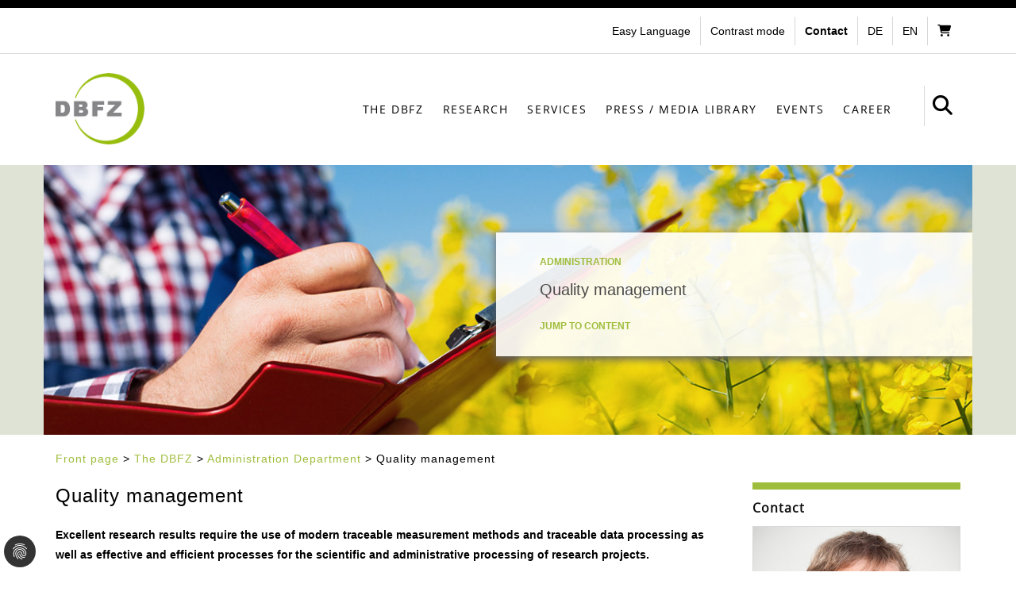

--- FILE ---
content_type: text/html; charset=utf-8
request_url: https://www.dbfz.de/en/the-dbfz/administration-department/quality-management
body_size: 15916
content:
<!DOCTYPE html>
<html>
<head>

<meta charset="utf-8">
<!-- 
	This website is powered by TYPO3 - inspiring people to share!
	TYPO3 is a free open source Content Management Framework initially created by Kasper Skaarhoj and licensed under GNU/GPL.
	TYPO3 is copyright 1998-2026 of Kasper Skaarhoj. Extensions are copyright of their respective owners.
	Information and contribution at https://typo3.org/
-->



<title>Quality management | Deutsches Biomasseforschungszentrum</title>
<meta http-equiv="x-ua-compatible" content="IE=edge" />
<meta name="generator" content="TYPO3 CMS" />
<meta name="viewport" content="width=device-width, initial-scale=1" />
<meta property="og:type" content="website" />
<meta property="og:site_name" content="Deutsches Biomasseforschungszentrum" />
<meta name="twitter:card" content="summary" />
<meta name="google-site-verification" content="rRMKJ8CdILpNytMeDry4GqoFGNzWqgHoAZBOqenlWsU" />

<link rel="stylesheet" href="/typo3conf/ext/blog/Resources/Public/Css/frontend.min.css?1755868097" media="all">
<link rel="stylesheet" href="/typo3temp/assets/css/cf956d05766d46c61b0597ba342888b4.css?1673354636" media="all">
<link rel="stylesheet" href="/typo3conf/ext/dp_cookieconsent/Resources/Public/css/dp_cookieconsent.css?1684747801" media="all">
<link rel="stylesheet" href="/typo3conf/ext/femanager/Resources/Public/Css/Main.min.css?1753173740" media="all">
<link rel="stylesheet" href="/typo3conf/ext/ppi_config/Resources/Public/assets/css-dirty/color.css?1684747797" media="all">
<link rel="stylesheet" href="https://www.dbfz.de/static/bootstrap.v3.3.7/bootstrap.css" media="all">
<link rel="stylesheet" href="/typo3conf/ext/ppi_config/Resources/Public/assets/css-dirty/main.css?1758613103" media="all">
<link rel="stylesheet" href="/typo3conf/ext/ppi_config/Resources/Public/assets/css-dirty/base.css?1684747797" media="all">
<link rel="stylesheet" href="/typo3conf/ext/ppi_config/Resources/Public/assets/css-dirty/tm-social-icon.css?1684747798" media="all">
<link rel="stylesheet" href="/typo3conf/ext/ppi_config/Resources/Public/assets/css/mega-menu.css?1684747798" media="all">
<link rel="stylesheet" href="https://www.dbfz.de/static/jquery.plugins/flexslider/flexslider.css" media="all">
<link rel="stylesheet" href="https://www.dbfz.de/static/fontawesome.v6.7.2/css/fontawesome-6.7.2-all.min.css" media="all">
<link rel="stylesheet" href="https://www.dbfz.de/static/fontawesome.v6.7.2/css/font-awesome.min.css" media="all">
<link rel="stylesheet" href="/typo3conf/ext/ppi_config/Resources/Public/assets/css/index.css?1691398799" media="all">
<link rel="stylesheet" href="/typo3conf/ext/ppi_config/Resources/Public/assets/computed/main.css?1738650824" media="all">



<script src="https://www.dbfz.de/static/jquery.v1.12.4/jquery.js"></script>
<script src="https://www.dbfz.de/static/jquery.plugins/jquery-migrate.js"></script>
<script src="https://www.dbfz.de/static/jquery.plugins/jquery.themepunch.tools.min.js"></script>
<script src="https://www.dbfz.de/static/jquery.plugins/jquery.themepunch.revolution.min.js"></script>


<script data-ignore="1" data-cookieconsent="statistics" type="text/plain"></script><link rel="shortcut icon" href="/favicon.ico" />

<link rel="canonical" href="https://www.dbfz.de/en/the-dbfz/administration-department/quality-management"/>
</head>
<body class="page-template-default page thememount-responsive-on thememount-wide thememount-header-style-1 thememount-sidebar-right thememount-maxmegamenu-active" id="ppi" data-page-id="203">

    
    <div class="main-holder tm-layout-white">
        <div id="page" class="hfeed site">
             

<header class="meta-navigation">
    <nav class="container">
        <div>
            <div class="col-xs-12">
                <a href="https://www.dbfz.de/en/the-dbfz/administration-department/quality-management#content" class="skiplink">Skip Navigation</a>
                
                
                    <div class="box language_box">
                        <a href="/en/easy-language">
                            <i class="isMobile fas fa-book-reader" title="Easy Language"></i>
                            <span class="isDesktop">Easy Language</span>
                        </a>
                    </div>
                
                <div class="box contrast_box">
                    <a role="button" href="/en/the-dbfz/administration-department/quality-management#" id="contrastChange" tabindex="0" aria-haspopup="false" title="Contrast mode">
                        <i class="isMobile fas fa-adjust" title="Contrast mode"></i>
                        <span class="isDesktop">Contrast mode</span>
                    </a>
                </div>
                <div class="box phone_box">
                    <a href="/en/contact">
                        <strong>Contact</strong>
                    </a>
                </div>
                
                    
                        <div class="box de_lang_box">
                            <a class="language-link " href="/das-dbfz/administration/qualitaetsmanagement" tabindex="0"
                                aria-haspopup="false" title="de">de</a>
                        </div>
                    
                        <div class="box en_lang_box">
                            <a class="language-link  menu__link--current" href="/en/the-dbfz/administration-department/quality-management" tabindex="0"
                                aria-haspopup="false" title="en">en</a>
                        </div>
                    
                
                <div class="box cart-box">
                    <a href="/en/cart">
                        <i class="fa fa-shopping-cart" title="To shopping cart"></i>
                    </a>
                </div>
            </div>
        </div>
    </nav>
</header>

            


<!--Header Lower-->
<header id="masthead" class="site-header">
    <div class="headerblock tm-mmenu-active-color-skin tm-dmenu-active-color-skin tm-dmenu-sep-white tm-dmenu-v-sep-white">
        <div id="navbar-sticky-wrapper" class="sticky-wrapper">
            <div id="stickable-header" class="header-inner masthead-header-stickyOnScroll tm-dark-header">
                <div class="container">
                    <div class="headercontent clearfix">
                        <div class="headerlogo thememount-logotype-image tm-stickylogo-no">
                            <span class="site-title">
                                <a id="logo" class="home-link" href="https://www.dbfz.de/en/" title="DBFZ" rel="home">
								    <img class="thememount-logo-img standardlogo" src="/typo3conf/ext/ppi_config/Resources/Public/assets/img/logoDBFZ.png" alt="DBFZ" />
								</a>
                            </span>
                        </div>
                        <div id="navbar" class="k_searchbutton">
                            <nav id="site-navigation" class="navigation main-navigation" data-sticky-height="70">
                                <div id="mega-menu-wrap-primary" class="mega-menu-wrap">
                                    <a class="mega-menu-toggle" role="button" tabindex="0" title="Change menu state">
                                        <div class="mega-toggle-block mega-menu-toggle-block mega-toggle-block-right mega-toggle-block-1" id="mega-toggle-block-1"></div>
                                        <span></span>
                                    </a>

                                    <ul id="mega-menu-primary" class="mega-menu mega-menu-horizontal" data-event="hover_intent" data-effect="fade" data-effect-speed="200" data-second-click="close" data-document-click="collapse" data-vertical-behaviour="standard" data-breakpoint="1200" data-unbind="true">
                                        
                                            
                                                <li class="mega-menu-item mega-menu-item-has-children mega-menu-flyout">
                                                    <a href="/en/the-dbfz/scientific-assignment" class="mega-menu-link menu-link-subpages mega-menu-item-first" tabindex="0">
                                                        The DBFZ
                                                    </a>
                                                    
                                                        <ul class="mega-sub-menu">
                                                            
                                                                
                                                                    <li class="mega-menu-item ">
                                                                        <a class="mega-menu-link" href="/en/the-dbfz/mission-statement">Mission statement</a>
                                                                        
                                                                        
                                                                    </li>
                                                                
                                                                    <li class="mega-menu-item ">
                                                                        <a class="mega-menu-link" href="/en/the-dbfz/scientific-assignment">Scientific assignment</a>
                                                                        
                                                                        
                                                                    </li>
                                                                
                                                                    <li class="mega-menu-item mega-menu-item-has-children">
                                                                        <a class="mega-menu-link" href="/en/the-dbfz/research-departments">Research departments</a>
                                                                        
                                                                            <span class="mobile-sub-menu hidden-lg" tabindex="0" role="button" aria-haspopup="true"><i class="mobile-sub-menu__icon fa fa-plus"></i></span>
                                                                            <button class="open-sub-subpages hidden-md hidden-xs hidden-sm">
                                                                                <i class="fa fa-angle-right" title="Open submenu"></i>
                                                                            </button>
                                                                        
                                                                        
                                                                            <ul class="mega-sub-sub-menu">
                                                                                
                                                                                    
                                                                                        <li class="mega-menu-item">
                                                                                            <a class="mega-menu-link" href="/en/the-dbfz/research-departments/bioenergy-systems-department">Bioenergy Systems Department</a>
                                                                                        </li>
                                                                                    
                                                                                        <li class="mega-menu-item">
                                                                                            <a class="mega-menu-link" href="/en/the-dbfz/research-departments/biochemical-conversion-department">Biochemical Conversion Department</a>
                                                                                        </li>
                                                                                    
                                                                                        <li class="mega-menu-item">
                                                                                            <a class="mega-menu-link" href="/en/the-dbfz/research-departments/thermo-chemical-conversion-department">Thermo-chemical Conversion Department</a>
                                                                                        </li>
                                                                                    
                                                                                        <li class="mega-menu-item">
                                                                                            <a class="mega-menu-link" href="/en/the-dbfz/research-departments/biorefineries-department">Biorefineries Department</a>
                                                                                        </li>
                                                                                    
                                                                                
                                                                            </ul>
                                                                        
                                                                    </li>
                                                                
                                                                    <li class="mega-menu-item mega-menu-item-has-children">
                                                                        <a class="mega-menu-link" href="/en/the-dbfz/bodies-of-the-organisation">Bodies of the organisation</a>
                                                                        
                                                                            <span class="mobile-sub-menu hidden-lg" tabindex="0" role="button" aria-haspopup="true"><i class="mobile-sub-menu__icon fa fa-plus"></i></span>
                                                                            <button class="open-sub-subpages hidden-md hidden-xs hidden-sm">
                                                                                <i class="fa fa-angle-right" title="Open submenu"></i>
                                                                            </button>
                                                                        
                                                                        
                                                                            <ul class="mega-sub-sub-menu">
                                                                                
                                                                                    
                                                                                        <li class="mega-menu-item">
                                                                                            <a class="mega-menu-link" href="/en/the-dbfz/bodies-of-the-organisation/supervisory-board">Supervisory board</a>
                                                                                        </li>
                                                                                    
                                                                                        <li class="mega-menu-item">
                                                                                            <a class="mega-menu-link" href="/en/the-dbfz/bodies-of-the-organisation/research-advisory-council">Research Advisory Council</a>
                                                                                        </li>
                                                                                    
                                                                                        <li class="mega-menu-item">
                                                                                            <a class="mega-menu-link" href="/en/the-dbfz/bodies-of-the-organisation/general-management">General Management</a>
                                                                                        </li>
                                                                                    
                                                                                
                                                                            </ul>
                                                                        
                                                                    </li>
                                                                
                                                                    <li class="mega-menu-item mega-menu-item-has-children">
                                                                        <a class="mega-menu-link" href="/en/the-dbfz/executive-support-team/scientific-staff-positions">Executive support team</a>
                                                                        
                                                                            <span class="mobile-sub-menu hidden-lg" tabindex="0" role="button" aria-haspopup="true"><i class="mobile-sub-menu__icon fa fa-plus"></i></span>
                                                                            <button class="open-sub-subpages hidden-md hidden-xs hidden-sm">
                                                                                <i class="fa fa-angle-right" title="Open submenu"></i>
                                                                            </button>
                                                                        
                                                                        
                                                                            <ul class="mega-sub-sub-menu">
                                                                                
                                                                                    
                                                                                        <li class="mega-menu-item">
                                                                                            <a class="mega-menu-link" href="/en/the-dbfz/executive-support-team/scientific-staff-positions">Scientific staff positions</a>
                                                                                        </li>
                                                                                    
                                                                                        <li class="mega-menu-item">
                                                                                            <a class="mega-menu-link" href="/en/the-dbfz/executive-support-team/press-and-public-relations-department">Press and public relations department</a>
                                                                                        </li>
                                                                                    
                                                                                        <li class="mega-menu-item">
                                                                                            <a class="mega-menu-link" href="/en/the-dbfz/executive-support-team/controling">Controling</a>
                                                                                        </li>
                                                                                    
                                                                                
                                                                            </ul>
                                                                        
                                                                    </li>
                                                                
                                                                    <li class="mega-menu-item mega-menu-item-has-children">
                                                                        <a class="mega-menu-link" href="/en/the-dbfz/administration-department">Administration Department</a>
                                                                        
                                                                            <span class="mobile-sub-menu hidden-lg" tabindex="0" role="button" aria-haspopup="true"><i class="mobile-sub-menu__icon fa fa-plus"></i></span>
                                                                            <button class="open-sub-subpages hidden-md hidden-xs hidden-sm">
                                                                                <i class="fa fa-angle-right" title="Open submenu"></i>
                                                                            </button>
                                                                        
                                                                        
                                                                            <ul class="mega-sub-sub-menu">
                                                                                
                                                                                    
                                                                                        <li class="mega-menu-item">
                                                                                            <a class="mega-menu-link" href="/en/the-dbfz/administration-department/legal-department">Legal department</a>
                                                                                        </li>
                                                                                    
                                                                                        <li class="mega-menu-item">
                                                                                            <a class="mega-menu-link" href="/en/the-dbfz/administration-department/quality-management">Quality management</a>
                                                                                        </li>
                                                                                    
                                                                                        <li class="mega-menu-item">
                                                                                            <a class="mega-menu-link" href="/en/the-dbfz/administration-department/library">Library</a>
                                                                                        </li>
                                                                                    
                                                                                
                                                                            </ul>
                                                                        
                                                                    </li>
                                                                
                                                                    <li class="mega-menu-item ">
                                                                        <a class="mega-menu-link" href="https://www.service.bund.de/Content/DE/Ausschreibungen/Suche/Formular.html?view=processForm&amp;nn=4641514">Tendering platform</a>
                                                                        
                                                                        
                                                                    </li>
                                                                
                                                            
                                                        </ul>
                                                    
                                                </li>
                                            
                                                <li class="mega-menu-item mega-menu-item-has-children mega-menu-flyout">
                                                    <a href="/en/research/research-and-development" class="mega-menu-link menu-link-subpages mega-menu-item-first" tabindex="0">
                                                        Research
                                                    </a>
                                                    
                                                        <ul class="mega-sub-menu">
                                                            
                                                                
                                                                    <li class="mega-menu-item ">
                                                                        <a class="mega-menu-link" href="/en/research/smart-bioenergy-approach">Smart Bioenergy Approach</a>
                                                                        
                                                                        
                                                                    </li>
                                                                
                                                                    <li class="mega-menu-item ">
                                                                        <a class="mega-menu-link" href="/en/research/project-database">Project Database</a>
                                                                        
                                                                        
                                                                    </li>
                                                                
                                                                    <li class="mega-menu-item ">
                                                                        <a class="mega-menu-link" href="/en/research/research-and-development">Research and Development</a>
                                                                        
                                                                        
                                                                    </li>
                                                                
                                                                    <li class="mega-menu-item mega-menu-item-has-children">
                                                                        <a class="mega-menu-link" href="/en/research/research-infrastructure">Research infrastructure</a>
                                                                        
                                                                            <span class="mobile-sub-menu hidden-lg" tabindex="0" role="button" aria-haspopup="true"><i class="mobile-sub-menu__icon fa fa-plus"></i></span>
                                                                            <button class="open-sub-subpages hidden-md hidden-xs hidden-sm">
                                                                                <i class="fa fa-angle-right" title="Open submenu"></i>
                                                                            </button>
                                                                        
                                                                        
                                                                            <ul class="mega-sub-sub-menu">
                                                                                
                                                                                    
                                                                                        <li class="mega-menu-item">
                                                                                            <a class="mega-menu-link" href="/en/research/research-infrastructure/research-biogas-plant">Research Biogas plant</a>
                                                                                        </li>
                                                                                    
                                                                                        <li class="mega-menu-item">
                                                                                            <a class="mega-menu-link" href="/en/research/research-infrastructure/biogas-lab">Biogas lab</a>
                                                                                        </li>
                                                                                    
                                                                                        <li class="mega-menu-item">
                                                                                            <a class="mega-menu-link" href="/en/research/research-infrastructure/greenhouse-gas-emissions-from-biogas-plants">Greenhouse gas emissions from biogas plants</a>
                                                                                        </li>
                                                                                    
                                                                                        <li class="mega-menu-item">
                                                                                            <a class="mega-menu-link" href="/en/research/research-infrastructure/combustion-lab">Combustion technical centre</a>
                                                                                        </li>
                                                                                    
                                                                                        <li class="mega-menu-item">
                                                                                            <a class="mega-menu-link" href="/en/research/research-infrastructure/fuel-conditioning-and-combustion-lab">Fuel conditioning and combustion lab</a>
                                                                                        </li>
                                                                                    
                                                                                        <li class="mega-menu-item">
                                                                                            <a class="mega-menu-link" href="/en/research/research-infrastructure/biorefineries-technical-centre">Biorefineries Technical Centre</a>
                                                                                        </li>
                                                                                    
                                                                                        <li class="mega-menu-item">
                                                                                            <a class="mega-menu-link" href="/en/research/research-infrastructure/analytical-lab">Analytical lab</a>
                                                                                        </li>
                                                                                    
                                                                                
                                                                            </ul>
                                                                        
                                                                    </li>
                                                                
                                                                    <li class="mega-menu-item mega-menu-item-has-children">
                                                                        <a class="mega-menu-link" href="/en/research/research-focus-areas">Research focus areas</a>
                                                                        
                                                                            <span class="mobile-sub-menu hidden-lg" tabindex="0" role="button" aria-haspopup="true"><i class="mobile-sub-menu__icon fa fa-plus"></i></span>
                                                                            <button class="open-sub-subpages hidden-md hidden-xs hidden-sm">
                                                                                <i class="fa fa-angle-right" title="Open submenu"></i>
                                                                            </button>
                                                                        
                                                                        
                                                                            <ul class="mega-sub-sub-menu">
                                                                                
                                                                                    
                                                                                        <li class="mega-menu-item">
                                                                                            <a class="mega-menu-link" href="/en/research/research-focus-areas/systemic-contribution-of-biomass">Systemic Contribution of Biomass</a>
                                                                                        </li>
                                                                                    
                                                                                        <li class="mega-menu-item">
                                                                                            <a class="mega-menu-link" href="/en/research/research-focus-areas/anaerobic-processes">Anaerobic Processes</a>
                                                                                        </li>
                                                                                    
                                                                                        <li class="mega-menu-item">
                                                                                            <a class="mega-menu-link" href="/en/research/research-focus-areas/biobased-products-and-fuels">Biobased Products and Fuels</a>
                                                                                        </li>
                                                                                    
                                                                                        <li class="mega-menu-item">
                                                                                            <a class="mega-menu-link" href="/en/research/research-focus-areas/smartbiomassheat">SmartBiomassHeat</a>
                                                                                        </li>
                                                                                    
                                                                                        <li class="mega-menu-item">
                                                                                            <a class="mega-menu-link" href="/en/research/research-focus-areas/catalytic-emission-control">Catalytic Emission Control</a>
                                                                                        </li>
                                                                                    
                                                                                
                                                                            </ul>
                                                                        
                                                                    </li>
                                                                
                                                                    <li class="mega-menu-item ">
                                                                        <a class="mega-menu-link" href="/en/research/research-data">Research data</a>
                                                                        
                                                                        
                                                                    </li>
                                                                
                                                                    <li class="mega-menu-item ">
                                                                        <a class="mega-menu-link" href="/en/research/rd-networks">R&amp;D-Networks</a>
                                                                        
                                                                        
                                                                    </li>
                                                                
                                                                    <li class="mega-menu-item ">
                                                                        <a class="mega-menu-link" href="/en/research/international-activities">International activities</a>
                                                                        
                                                                        
                                                                    </li>
                                                                
                                                            
                                                        </ul>
                                                    
                                                </li>
                                            
                                                <li class="mega-menu-item mega-menu-item-has-children mega-menu-flyout">
                                                    <a href="/en/services/research-with-companies" class="mega-menu-link menu-link-subpages mega-menu-item-first" tabindex="0">
                                                        Services
                                                    </a>
                                                    
                                                        <ul class="mega-sub-menu">
                                                            
                                                                
                                                                    <li class="mega-menu-item ">
                                                                        <a class="mega-menu-link" href="/en/services/research-with-companies">Research with companies</a>
                                                                        
                                                                        
                                                                    </li>
                                                                
                                                                    <li class="mega-menu-item ">
                                                                        <a class="mega-menu-link" href="/en/services/policy-advice">Policy advice</a>
                                                                        
                                                                        
                                                                    </li>
                                                                
                                                                    <li class="mega-menu-item mega-menu-item-has-children">
                                                                        <a class="mega-menu-link" href="/en/services/science-based-services">Science based services</a>
                                                                        
                                                                            <span class="mobile-sub-menu hidden-lg" tabindex="0" role="button" aria-haspopup="true"><i class="mobile-sub-menu__icon fa fa-plus"></i></span>
                                                                            <button class="open-sub-subpages hidden-md hidden-xs hidden-sm">
                                                                                <i class="fa fa-angle-right" title="Open submenu"></i>
                                                                            </button>
                                                                        
                                                                        
                                                                            <ul class="mega-sub-sub-menu">
                                                                                
                                                                                    
                                                                                        <li class="mega-menu-item">
                                                                                            <a class="mega-menu-link" href="/en/services/science-based-services/market-analyses-and-data-provision">Market analyses and data provision</a>
                                                                                        </li>
                                                                                    
                                                                                        <li class="mega-menu-item">
                                                                                            <a class="mega-menu-link" href="/en/services/science-based-services/technical-economic-and-ecological-assessment">Technical, economic and ecological assessment</a>
                                                                                        </li>
                                                                                    
                                                                                        <li class="mega-menu-item">
                                                                                            <a class="mega-menu-link" href="/en/services/science-based-services/concept-and-process-development-and-optimisation">Concept and process development and optimisation</a>
                                                                                        </li>
                                                                                    
                                                                                        <li class="mega-menu-item">
                                                                                            <a class="mega-menu-link" href="/en/services/science-based-services/scientific-support-for-rd-projects">Scientific support for R&amp;D projects</a>
                                                                                        </li>
                                                                                    
                                                                                        <li class="mega-menu-item">
                                                                                            <a class="mega-menu-link" href="/en/services/science-based-services/knowlegde-transfer">Knowlegde transfer</a>
                                                                                        </li>
                                                                                    
                                                                                        <li class="mega-menu-item">
                                                                                            <a class="mega-menu-link" href="https://datalab.dbfz.de/resdb?lang=en">Resource database</a>
                                                                                        </li>
                                                                                    
                                                                                        <li class="mega-menu-item">
                                                                                            <a class="mega-menu-link" href="https://datalab.dbfz.de/home?lang=en">DataLab</a>
                                                                                        </li>
                                                                                    
                                                                                
                                                                            </ul>
                                                                        
                                                                    </li>
                                                                
                                                                    <li class="mega-menu-item mega-menu-item-has-children">
                                                                        <a class="mega-menu-link" href="/en/services/technical-and-scientific-services">Technical and scientific services</a>
                                                                        
                                                                            <span class="mobile-sub-menu hidden-lg" tabindex="0" role="button" aria-haspopup="true"><i class="mobile-sub-menu__icon fa fa-plus"></i></span>
                                                                            <button class="open-sub-subpages hidden-md hidden-xs hidden-sm">
                                                                                <i class="fa fa-angle-right" title="Open submenu"></i>
                                                                            </button>
                                                                        
                                                                        
                                                                            <ul class="mega-sub-sub-menu">
                                                                                
                                                                                    
                                                                                        <li class="mega-menu-item">
                                                                                            <a class="mega-menu-link" href="/en/services/technical-and-scientific-services/biochemical-conversion">Biochemical Conversion</a>
                                                                                        </li>
                                                                                    
                                                                                        <li class="mega-menu-item">
                                                                                            <a class="mega-menu-link" href="/en/services/technical-and-scientific-services/thermo-chemical-conversion-department">Thermo-chemical Conversion Department</a>
                                                                                        </li>
                                                                                    
                                                                                        <li class="mega-menu-item">
                                                                                            <a class="mega-menu-link" href="/en/services/technical-and-scientific-services/biorefineries">Biorefineries</a>
                                                                                        </li>
                                                                                    
                                                                                
                                                                            </ul>
                                                                        
                                                                    </li>
                                                                
                                                                    <li class="mega-menu-item ">
                                                                        <a class="mega-menu-link" href="/en/services/innovation-centre-for-bioenergy">Innovation centre for bioenergy</a>
                                                                        
                                                                        
                                                                    </li>
                                                                
                                                                    <li class="mega-menu-item ">
                                                                        <a class="mega-menu-link" href="/en/services/spin-offs-at-the-dbfz">Spin-offs at the DBFZ</a>
                                                                        
                                                                        
                                                                    </li>
                                                                
                                                            
                                                        </ul>
                                                    
                                                </li>
                                            
                                                <li class="mega-menu-item mega-menu-item-has-children mega-menu-flyout">
                                                    <a href="/en/press-media-library/press" class="mega-menu-link menu-link-subpages mega-menu-item-first" tabindex="0">
                                                        Press / Media library
                                                    </a>
                                                    
                                                        <ul class="mega-sub-menu">
                                                            
                                                                
                                                                    <li class="mega-menu-item mega-menu-item-has-children">
                                                                        <a class="mega-menu-link" href="/en/press-media-library/press">Press</a>
                                                                        
                                                                            <span class="mobile-sub-menu hidden-lg" tabindex="0" role="button" aria-haspopup="true"><i class="mobile-sub-menu__icon fa fa-plus"></i></span>
                                                                            <button class="open-sub-subpages hidden-md hidden-xs hidden-sm">
                                                                                <i class="fa fa-angle-right" title="Open submenu"></i>
                                                                            </button>
                                                                        
                                                                        
                                                                            <ul class="mega-sub-sub-menu">
                                                                                
                                                                                    
                                                                                        <li class="mega-menu-item">
                                                                                            <a class="mega-menu-link" href="/en/press-media-library/press/press-releases">Press releases</a>
                                                                                        </li>
                                                                                    
                                                                                        <li class="mega-menu-item">
                                                                                            <a class="mega-menu-link" href="/en/press-media-library/press/press-images">Press images</a>
                                                                                        </li>
                                                                                    
                                                                                        <li class="mega-menu-item">
                                                                                            <a class="mega-menu-link" href="/en/press-media-library/media-library/dbfz-logos">DBFZ logos</a>
                                                                                        </li>
                                                                                    
                                                                                        <li class="mega-menu-item">
                                                                                            <a class="mega-menu-link" href="/en/press-media-library/media-library/styleguide">Styleguide</a>
                                                                                        </li>
                                                                                    
                                                                                
                                                                            </ul>
                                                                        
                                                                    </li>
                                                                
                                                                    <li class="mega-menu-item ">
                                                                        <a class="mega-menu-link" href="https://www.openagrar.de/servlets/solr/select?q=%2Bcategory.top:%22mir_institutes:dbfz%22+%2BobjectType:mods+%2Bcategory.top:%22state:published%22&amp;mask=content/browse/institutes.xml%23open%5B%5D&amp;sort=mods.dateIssued+desc&amp;lang=en">Publications directory</a>
                                                                        
                                                                        
                                                                    </li>
                                                                
                                                                    <li class="mega-menu-item ">
                                                                        <a class="mega-menu-link" href="/en/press-media-library/more-publishments/statements-studies">Statements &amp; Studies</a>
                                                                        
                                                                        
                                                                    </li>
                                                                
                                                                    <li class="mega-menu-item mega-menu-item-has-children">
                                                                        <a class="mega-menu-link" href="/en/press-media-library/publication-series">Publication series</a>
                                                                        
                                                                            <span class="mobile-sub-menu hidden-lg" tabindex="0" role="button" aria-haspopup="true"><i class="mobile-sub-menu__icon fa fa-plus"></i></span>
                                                                            <button class="open-sub-subpages hidden-md hidden-xs hidden-sm">
                                                                                <i class="fa fa-angle-right" title="Open submenu"></i>
                                                                            </button>
                                                                        
                                                                        
                                                                            <ul class="mega-sub-sub-menu">
                                                                                
                                                                                    
                                                                                        <li class="mega-menu-item">
                                                                                            <a class="mega-menu-link" href="/en/press-media-library/publication-series/dbfz-reports">DBFZ Reports</a>
                                                                                        </li>
                                                                                    
                                                                                        <li class="mega-menu-item">
                                                                                            <a class="mega-menu-link" href="/en/press-media-library/publication-series/conference-reader">Conference reader</a>
                                                                                        </li>
                                                                                    
                                                                                        <li class="mega-menu-item">
                                                                                            <a class="mega-menu-link" href="/en/press-media-library/publication-series/annual-reports">Annual Reports</a>
                                                                                        </li>
                                                                                    
                                                                                
                                                                            </ul>
                                                                        
                                                                    </li>
                                                                
                                                                    <li class="mega-menu-item mega-menu-item-has-children">
                                                                        <a class="mega-menu-link" href="/en/press-media-library/more-publishments/brochures">More Publishments</a>
                                                                        
                                                                            <span class="mobile-sub-menu hidden-lg" tabindex="0" role="button" aria-haspopup="true"><i class="mobile-sub-menu__icon fa fa-plus"></i></span>
                                                                            <button class="open-sub-subpages hidden-md hidden-xs hidden-sm">
                                                                                <i class="fa fa-angle-right" title="Open submenu"></i>
                                                                            </button>
                                                                        
                                                                        
                                                                            <ul class="mega-sub-sub-menu">
                                                                                
                                                                                    
                                                                                        <li class="mega-menu-item">
                                                                                            <a class="mega-menu-link" href="/en/press-media-library/more-publishments/brochures">Brochures</a>
                                                                                        </li>
                                                                                    
                                                                                        <li class="mega-menu-item">
                                                                                            <a class="mega-menu-link" href="/en/press-media-library/more-publishments/business-reports">Business reports</a>
                                                                                        </li>
                                                                                    
                                                                                        <li class="mega-menu-item">
                                                                                            <a class="mega-menu-link" href="/en/press-media-library/more-publishments/dbfz-flyer">DBFZ Flyer</a>
                                                                                        </li>
                                                                                    
                                                                                
                                                                            </ul>
                                                                        
                                                                    </li>
                                                                
                                                            
                                                        </ul>
                                                    
                                                </li>
                                            
                                                <li class="mega-menu-item mega-menu-item-has-children mega-menu-flyout">
                                                    <a href="/en/events/events-of-the-dbfz" class="mega-menu-link menu-link-subpages mega-menu-item-first" tabindex="0">
                                                        Events
                                                    </a>
                                                    
                                                        <ul class="mega-sub-menu">
                                                            
                                                                
                                                                    <li class="mega-menu-item ">
                                                                        <a class="mega-menu-link" href="/en/events/events-of-the-dbfz">Events of the DBFZ</a>
                                                                        
                                                                        
                                                                    </li>
                                                                
                                                                    <li class="mega-menu-item mega-menu-item-has-children">
                                                                        <a class="mega-menu-link" href="/en/events/conference-center">Conference center</a>
                                                                        
                                                                            <span class="mobile-sub-menu hidden-lg" tabindex="0" role="button" aria-haspopup="true"><i class="mobile-sub-menu__icon fa fa-plus"></i></span>
                                                                            <button class="open-sub-subpages hidden-md hidden-xs hidden-sm">
                                                                                <i class="fa fa-angle-right" title="Open submenu"></i>
                                                                            </button>
                                                                        
                                                                        
                                                                            <ul class="mega-sub-sub-menu">
                                                                                
                                                                                    
                                                                                        <li class="mega-menu-item">
                                                                                            <a class="mega-menu-link" href="/en/events/conference-center">Conference center</a>
                                                                                        </li>
                                                                                    
                                                                                        <li class="mega-menu-item">
                                                                                            <a class="mega-menu-link" href="/en/events/conference-center/premises">Premises</a>
                                                                                        </li>
                                                                                    
                                                                                        <li class="mega-menu-item">
                                                                                            <a class="mega-menu-link" href="/en/events/conference-center/organisational-information">Organisational information</a>
                                                                                        </li>
                                                                                    
                                                                                
                                                                            </ul>
                                                                        
                                                                    </li>
                                                                
                                                                    <li class="mega-menu-item ">
                                                                        <a class="mega-menu-link" href="/en/events/event-newsletter">Event newsletter</a>
                                                                        
                                                                        
                                                                    </li>
                                                                
                                                                    <li class="mega-menu-item mega-menu-item-has-children">
                                                                        <a class="mega-menu-link" href="/en/veranstaltungen/faq-fuer-teilnehmende/on-site-events">FAQ for participants</a>
                                                                        
                                                                            <span class="mobile-sub-menu hidden-lg" tabindex="0" role="button" aria-haspopup="true"><i class="mobile-sub-menu__icon fa fa-plus"></i></span>
                                                                            <button class="open-sub-subpages hidden-md hidden-xs hidden-sm">
                                                                                <i class="fa fa-angle-right" title="Open submenu"></i>
                                                                            </button>
                                                                        
                                                                        
                                                                            <ul class="mega-sub-sub-menu">
                                                                                
                                                                                    
                                                                                        <li class="mega-menu-item">
                                                                                            <a class="mega-menu-link" href="/en/veranstaltungen/faq-fuer-teilnehmende/on-site-events">On-Site Events</a>
                                                                                        </li>
                                                                                    
                                                                                        <li class="mega-menu-item">
                                                                                            <a class="mega-menu-link" href="/en/events/faq-for-participants/online-events">Online events</a>
                                                                                        </li>
                                                                                    
                                                                                
                                                                            </ul>
                                                                        
                                                                    </li>
                                                                
                                                                    <li class="mega-menu-item mega-menu-item-has-children">
                                                                        <a class="mega-menu-link" href="/en/events/visits-to-the-dbfz">Visits to the DBFZ</a>
                                                                        
                                                                            <span class="mobile-sub-menu hidden-lg" tabindex="0" role="button" aria-haspopup="true"><i class="mobile-sub-menu__icon fa fa-plus"></i></span>
                                                                            <button class="open-sub-subpages hidden-md hidden-xs hidden-sm">
                                                                                <i class="fa fa-angle-right" title="Open submenu"></i>
                                                                            </button>
                                                                        
                                                                        
                                                                            <ul class="mega-sub-sub-menu">
                                                                                
                                                                                    
                                                                                        <li class="mega-menu-item">
                                                                                            <a class="mega-menu-link" href="/en/events/visits-to-the-dbfz/visit-request">Visit request</a>
                                                                                        </li>
                                                                                    
                                                                                        <li class="mega-menu-item">
                                                                                            <a class="mega-menu-link" href="/en/events/visits-to-the-dbfz/your-way-to-the-dbfz">Your way to the DBFZ</a>
                                                                                        </li>
                                                                                    
                                                                                        <li class="mega-menu-item">
                                                                                            <a class="mega-menu-link" href="/en/events/visits-to-the-dbfz/safety-instructions">Safety instructions</a>
                                                                                        </li>
                                                                                    
                                                                                        <li class="mega-menu-item">
                                                                                            <a class="mega-menu-link" href="/en/events/visits-to-the-dbfz/accommodation-in-leipzig">Accommodation in Leipzig</a>
                                                                                        </li>
                                                                                    
                                                                                
                                                                            </ul>
                                                                        
                                                                    </li>
                                                                
                                                            
                                                        </ul>
                                                    
                                                </li>
                                            
                                                <li class="mega-menu-item mega-menu-item-has-children mega-menu-flyout">
                                                    <a href="/en/career/job-offers" class="mega-menu-link menu-link-subpages mega-menu-item-first" tabindex="0">
                                                        Career
                                                    </a>
                                                    
                                                        <ul class="mega-sub-menu">
                                                            
                                                                
                                                                    <li class="mega-menu-item ">
                                                                        <a class="mega-menu-link" href="/en/career/job-offers">Job offers</a>
                                                                        
                                                                        
                                                                    </li>
                                                                
                                                                    <li class="mega-menu-item ">
                                                                        <a class="mega-menu-link" href="/en/career/professional-qualification">Professional qualification</a>
                                                                        
                                                                        
                                                                    </li>
                                                                
                                                                    <li class="mega-menu-item ">
                                                                        <a class="mega-menu-link" href="/en/career/student-assistants">Student assistants</a>
                                                                        
                                                                        
                                                                    </li>
                                                                
                                                                    <li class="mega-menu-item ">
                                                                        <a class="mega-menu-link" href="/en/career/bachelorsdiploma-and-masters-theses">Bachelor&#039;s/diploma and master&#039;s theses</a>
                                                                        
                                                                        
                                                                    </li>
                                                                
                                                            
                                                        </ul>
                                                    
                                                </li>
                                            
                                        
                                    </ul>

                                </div>
                                <h3 class="menu-toggle">
                                    <span>Toggle menu</span><i class="fa fa-bars"></i>
                                </h3>
                                <div class="header-controls">
                                    <div class="box search_box">
                                        <a href="#" id="searchbox" tabindex="0" aria-haspopup="true"
                                           title="Open search form" class="sclose" role="button">
                                            <i class="fa fa-search">
                                            </i>
                                        </a>
                                    </div>
                                </div>
                            </nav><!-- #site-navigation -->
                        </div><!-- #navbar -->
                    </div><!-- .row -->
                </div><!-- .container -->

                <!-- search form -->
                <div class="k_flying_searchform_wrapper">
                    <div class="container">
                        <div class="row">
                            <div class="col-md-12 wrapper-search-form">
                                

<form method="post" id="tx_indexedsearch2" action="/en/search-results?tx_indexedsearch_pi2%5Baction%5D=search&amp;tx_indexedsearch_pi2%5Bcontroller%5D=Search&amp;cHash=ca49d313a02f23a91fedba0f1ab91cbf">
<div>
<input type="hidden" name="tx_indexedsearch_pi2[__referrer][@extension]" value="ppi_base" />
<input type="hidden" name="tx_indexedsearch_pi2[__referrer][@controller]" value="Standard" />
<input type="hidden" name="tx_indexedsearch_pi2[__referrer][@action]" value="index" />
<input type="hidden" name="tx_indexedsearch_pi2[__referrer][arguments]" value="YTowOnt9781b3e17f4496e857739688b710074c54dae4ceb" />
<input type="hidden" name="tx_indexedsearch_pi2[__referrer][@request]" value="{&quot;@extension&quot;:&quot;ppi_base&quot;,&quot;@controller&quot;:&quot;Standard&quot;,&quot;@action&quot;:&quot;index&quot;}64707d7c205d116a32c085db65b2ce23b77dd674" />
<input type="hidden" name="tx_indexedsearch_pi2[__trustedProperties]" value="{&quot;search&quot;:{&quot;_sections&quot;:1,&quot;_freeIndexUid&quot;:1,&quot;sword&quot;:1}}272d180d884480b323ad7cffd753fc876cc47ff1" />
</div>


    <div class="tx-indexedsearch-hidden-fields">
        <input type="hidden" name="tx_indexedsearch_pi2[search][_sections]" value="0" />
        <input id="tx_indexedsearch_freeIndexUid" type="hidden" name="tx_indexedsearch_pi2[search][_freeIndexUid]" value="_" />
    </div>

    <div class="w-search-form-h">
        <div class="w-search-form-row">
            <div class="w-search-input">
                <input placeholder="Search DBFZ..." class="tx-indexedsearch-searchbox-sword field searchform-s" id="tx-indexedsearch-searchbox-sword" type="text" name="tx_indexedsearch_pi2[search][sword]" />
            </div>
            <button class="header-search" type="submit"
                    title="Search">
                <i class="fa fa-angle-right"></i>
            </button>
        </div>
    </div>

</form>



                            </div><!-- .col-md-12 -->

                            <nav id="direct-access-nav" class="mega-menu-wrap">
                                <span class="headline">Quick access</span>
                                <ol class="">
                                    
                                        
                                            <li class="quick-access-menu-item">
                                                <a class="quick-access-link" href="/en/services/research-with-companies">Services</a>
                                                
                                            </li>
                                        
                                            <li class="quick-access-menu-item">
                                                <a class="quick-access-link" href="/en/research/international-activities">International activities</a>
                                                
                                            </li>
                                        
                                            <li class="quick-access-menu-item">
                                                <a class="quick-access-link" href="https://www.openagrar.de/servlets/solr/select?q=%2Bcategory.top:%22mir_institutes:dbfz%22+%2BobjectType:mods+%2Bcategory.top:%22state:published%22&amp;mask=content/browse/institutes.xml%23open%5B%5D&amp;sort=mods.dateIssued+desc&amp;lang=en">Publications</a>
                                                
                                            </li>
                                        
                                            <li class="quick-access-menu-item">
                                                <a class="quick-access-link" href="/en/events/events-of-the-dbfz">Events</a>
                                                
                                            </li>
                                        
                                            <li class="quick-access-menu-item">
                                                <a class="quick-access-link" href="/en/career/job-offers">Jobs/Career</a>
                                                
                                            </li>
                                        
                                            <li class="quick-access-menu-item">
                                                <a class="quick-access-link" href="/en/contact">Send inquiry</a>
                                                
                                                    <button class="close-direct-access-nav hidden-xs">
                                                        <i class="fa fa-times" title="Close search"></i>
                                                    </button>
                                                
                                            </li>
                                        
                                    
                                </ol>
                            </nav>
                        </div><!-- .row -->
                    </div><!-- .container -->
                </div><!-- .k_flying_searchform_wrapper -->
            </div>
        </div>
    </div>
</header>


            <header id="masthead" class="site-header">



    
        
            <div class="wrapper-stage">
                <div class="container">
                    <section class="stage stage--small no-padding">
                        <div class="item">
                            <figure>
                                <div class="image" style="background-image:url('https://www.dbfz.de/fileadmin/user_upload/Bilder/banner/qualitaetsmanagement_1140.jpg');">
                                    <div class="container">
                                        <div class="row">
                                            <div class="col col-xs-12 no-padding--mobile">
                                                <div class="caption caption--small">
                                                    <div class="wrapper">
                                                        
                                                            <div class="category">Administration</div>
                                                        
                                                        
                                                            <div class="title">Quality management</div>
                                                        
                                                        
                                                            <a href="#c1463" title="Quality management" target="_top" class="more">Jump to content</a>
                                                        
                                                    </div>
                                                </div>
                                            </div>
                                        </div>
                                    </div>
                                </div>
                            </figure>
                        </div>
                    </section>
                </div>
            </div>
        
    


</header>

            <main id="main" class="site-main">
                <div id="main-inner" class="site-main-inner clearfix">
                    <div class="container">
                        <div class="row">

                            





        	<div class="col-xs-12 hidden-print" id="breadCrumb">
            		<div class="breadcrumb-wrapper">
                		<span class="tm-bcrumb-first-text">
                    			<a href="/en/">
                        			Front page
                    			</a>
                		</span>
                	
                    		
                            	
                                    		<span class="tm-bcrumb-first-text"> &gt;
                                       	 		<a title="The DBFZ" href="/en/the-dbfz/scientific-assignment">
                                            			The DBFZ
                                        		</a>
                                    		</span>
                                	
                        
                
                    		
                            	
                                    <span class="tm-bcrumb-first-text"> &gt;
                                        <a title="Administration Department" href="/en/the-dbfz/administration-department">
                                            Administration Department
                                        </a>
                                    </span>
                                
                        
                
                    		
                            			&gt; Quality management
                        		
                
            </div>
        </div>
    



                            <div id="primary" class="content-area col-md-9 col-lg-9 col-xs-12">
                                <div id="content" class="site-content">
                                    <div class="page type-page status-publish hentry">
                                        <div class="vc_row-fluid tm-row-textcolor-default tm-row-bgtype-default ">
                                            
<section id="c1463"><a id="c5860"></a><div class="content-text"><div class="container"><div class="row"><div class="col-sm-12"><section class="header-section"><div class="container"><div class="row"><div class="col-sm-12"><h1 aria-level="1" role="heading">
                                    Quality management
                                </h1></div></div></div></section><p><strong>Excellent research results require the use of modern traceable measurement methods and traceable data processing as well as effective and efficient processes for the scientific and administrative processing of research projects.</strong></p><p>In addition to the regular review and optimization of internal and external processes and the support of the staff in the implementation of internal quality standards, the quality assurance of scientific work is the main focus.</p><p>The employees of the quality management support the researchers in the provision and use of suitable valid measurement and test procedures as well as their traceability to national standards. Furthermore, the secure recording, transfer and storage of the generated test results (primary data) is ensured in accordance with the applicable rules of good scientific practice. Quality assurance also includes regular participation in internal and external comparison measurements and interlaboratory comparisons.</p><p>The quality managers, the test equipment representatives and the quality management representative work together with other experts of the DBFZ and other institutions for this purpose.</p><p>The quality management system of the DBFZ&nbsp;is certified according to ISO 9001:2015.</p><p>&nbsp;</p></div></div></div></div></section>


	<section class="content-divider">
		<div class="container">
			<div class="row">
				<div class="col-xs-12">
					
					<div class="horizontal-line"></div>
				</div>
			</div>
		</div>
	</section>


<section id="c1613"><a id="c5862"></a><div class="content-text"><div class="container"><div class="row"><div class="col-sm-12"><p>&nbsp;</p><p><strong>Next section:</strong>&nbsp;»&nbsp;<a href="/en/the-dbfz/administration-department/library" title="Internal link: Library" target="_top">Library</a></p></div></div></div></div></section>


                                        </div>
                                    </div>
                                    <div class="tm-last-div-in-row"></div>
                                </div>
                            </div>

                            <aside id="sidebar-left" class="widget-area col-md-3 col-lg-3 col-xs-12 sidebar hidden-print" role="complementary">
                                
<section id="c2590"><a id="c5863"></a><aside class="widget contact-widget "><h3 class="contact-teaser-title widget-title">Contact</h3><div class="contact-widget__data"><img src="/fileadmin/user_upload/Bilder/mitarbeiter/Tobias_Ulbricht_350.jpg" width="350" height="350" alt="" /><span class="contact-widget__data-info"><p><strong>Tobias Ulbricht</strong><br> Quality management<br> Phone: +49 (0)341 2434-518<br><a href="mailto:qm@dbfz.de">E-Mail</a></p></span></div></aside></section>


<section id="c5864"><a id="c5865"></a><div class="content-image" role="region"><div class="container"><div class="ce-gallery" data-ce-columns="1" data-ce-images="1"><div class="ce-outer"><div class="ce-inner"><div class="ce-row"><div class="ce-column"><figure class="image-container--left"><a href="https://empus.de/" title="External link: Certification ICG ISO 9001" target="_blank" rel="noreferrer"><img class="vc_single_image-img attachment-full" src="/fileadmin/_processed_/8/3/csm_ISO_9001_grau-blau_ICG_15476d5cbd.jpg" width="150" height="136" alt="" /></a></figure></div></div></div></div></div></div></div></section>


                            </aside>

                        </div>
                    </div>
                </div>
            </main>

            


<footer id="colophon" class="site-footer">
    
        


<div class="print-icons">
    <div class="container">
        <div class="row">
            <div class="col-xs-12">
                <ul class="print-icons__list pull-right">
                    <li class="print-icons__list-item">
                        <a class="hint--bottom" data-hint="Drucken">
                            <i class="fas fa-print" title="DBFZ Drucken" onclick="window.print()"></i>
                        </a>
                    </li>
                    <li class="print-icons__list-item">
                        <a href="mailto:?subject='Ich möchte diese Seite empfehlen'&body=https://www.dbfz.de/en/the-dbfz/administration-department/quality-management" class="hint--bottom" data-hint="E-Mail">
                            <i class="far fa-envelope" title="DBFZ E-Mail"></i>
                        </a>
                    </li>
                </ul>
            </div>
        </div>
    </div>
</div>

    
    <div class="footer footer-text-color-white">
        <div class="footer-inner ">
            <div class="tm-footer-first-row  container">
                <div class="tm-footer-second-row-inner">
                    <div>
                        <div id="secondary" class="sidebar-container row equal" role="complementary">
                            <div class="text-left widget-area col-xs-12 col-sm-12 col-md-12 col-lg-12">
                                <div class="widget widget_text">
                                    <div class="row">
                                        <div class="col-sm-4 col-md-6 textwidget">
                                            <h3>DBFZ </h3>
                                            <address>
                                                <ul>
                                                    <li class="address">
                                                        Deutsches Biomasseforschungszentrum <br>
                                                        gemeinnützige GmbH <br><br>
                                                        Torgauer Str. 116 <br>
                                                        D - 04347 Leipzig
                                                    </li>

                                                    <li class="contact">
                                                        Phone: +49 (0)341 2434-112 <br>
                                                    </li>

                                                    <li class="web">
                                                        E-Mail: <a href="mailto:info@dbfz.de">info(at)dbfz.de</a> <br>
                                                        Internet: <a href="https://www.dbfz.de">www.dbfz.de</a>
                                                    </li>
                                                </ul>
                                            </address>
                                        </div>
                                        <div class="col-sm-4 col-md-3 textwidget">
                                            <nav>
                                                <h3>About us</h3>
                                                <ul class="menu">
                                                    
                                                        
                                                            <li class="menu-item">
                                                                <a href="/en/the-dbfz/scientific-assignment">
                                                                    The DBFZ
                                                                </a>
                                                            </li>
                                                        
                                                            <li class="menu-item">
                                                                <a href="/en/research/research-and-development">
                                                                    Research
                                                                </a>
                                                            </li>
                                                        
                                                            <li class="menu-item">
                                                                <a href="/en/services/research-with-companies">
                                                                    Services
                                                                </a>
                                                            </li>
                                                        
                                                            <li class="menu-item">
                                                                <a href="/en/press-media-library/press">
                                                                    Press / Media library
                                                                </a>
                                                            </li>
                                                        
                                                            <li class="menu-item">
                                                                <a href="/en/events/events-of-the-dbfz">
                                                                    Events
                                                                </a>
                                                            </li>
                                                        
                                                            <li class="menu-item">
                                                                <a href="/en/career/job-offers">
                                                                    Career
                                                                </a>
                                                            </li>
                                                        
                                                    
                                                </ul>
                                            </nav>
                                        </div>
                                        <div class="col-sm-4 col-md-3 textwidget">
                                            <nav>
                                                <h3>Service</h3>
                                                <ul class="menu">
                                                    
                                                        
                                                            <li class="menu-item">
                                                                <a href="/en/accessibility">
                                                                    Accessibility
                                                                </a>
                                                            </li>
                                                        
                                                            <li class="menu-item">
                                                                <a href="/en/events/visits-to-the-dbfz">
                                                                    Visitors
                                                                </a>
                                                            </li>
                                                        
                                                            <li class="menu-item">
                                                                <a href="/en/intranet">
                                                                    Intranet
                                                                </a>
                                                            </li>
                                                        
                                                            <li class="menu-item">
                                                                <a href="/en/feedback">
                                                                    Feedback
                                                                </a>
                                                            </li>
                                                        
                                                            <li class="menu-item">
                                                                <a href="/en/sitemap">
                                                                    Sitemap
                                                                </a>
                                                            </li>
                                                        
                                                            <li class="menu-item">
                                                                <a href="https://www.service.bund.de/Content/DE/Ausschreibungen/Suche/Formular.html?view=processForm&amp;nn=4641514">
                                                                    Tendering
                                                                </a>
                                                            </li>
                                                        
                                                    
                                                </ul>
                                            </nav>
                                        </div>
                                    </div>
                                </div>
                            </div><!-- .widget-area -->

                            <!-- Newsletter Widget --
                            <div class="widget-area col-xs-12 col-sm-12 col-md-12 col-lg-4">
                                <aside id="nav_menu-21" class="widget widget_nav_menu">
                                    <h3>Newsletter</h3>
                                    <p>Melde dich an, um die neuesten Nachrichten und Angebote zu erhalten.</p>
                                    <label for="emailInput">E-Mail</label>
                                    <input id="emailInput" type="text" title="E-Mail-Adress" placeholder="E-Mail-Adress">
                                    <a href="#" class="button" role="button">Newsletter abonnieren</a>
                                </aside>
                            </div> -->

                        </div><!-- #secondary -->
                    </div>
                </div>
            </div>
        </div><!-- .footer-inner -->
    </div><!-- .footer -->
</footer>

            


<footer class="lower-footer">
    <div class="container">
        <div class="row">
            <div class="col-xs-12 col-sm-8">
                <div class="elements-left">
                    <div class="copy">
                        © DBFZ, 2026
                    </div>
                    <nav>
                        <ul class="footer-lower-ul">
                            
                                
                                    <li class="menu-item">
                                        <a href="/en/legal-notice">
                                            Legal notice
                                        </a>
                                    </li>
                                
                                    <li class="menu-item">
                                        <a href="/en/data-protection">
                                            Data protection
                                        </a>
                                    </li>
                                
                                    <li class="menu-item">
                                        <a href="/en/events/visits-to-the-dbfz/your-way-to-the-dbfz">
                                            How to find us
                                        </a>
                                    </li>
                                
                                    <li class="menu-item">
                                        <a href="/en/contact">
                                            Contact
                                        </a>
                                    </li>
                                
                            
                        </ul>
                    </nav>
                </div>
            </div>
            <div class="col-xs-12 col-sm-4">
                <ul class="social-icons pull-right">
                    <li class="researchgate">
                        <a target="_blank" href="https://www.researchgate.net/institution/Deutsches_Biomasseforschungszentrum" class="hint--bottom icon-more-amrgin-left" data-hint="Researchgate">
                            <i class="fab fa-researchgate" title="DBFZ Researchgate"></i>
                        </a>
                    </li>
                    <li class="linkedin">
                        <a target="_blank" href="https://de.linkedin.com/company/dbfz-deutsches-biomasseforschungszentrum-gemeinn%C3%BCtzige-gmbh" class="hint--bottom icon-more-amrgin-left" data-hint="linkedin">
                            <i class="fab fa-linkedin-in" title="DBFZ Linkedin"></i>
                        </a>
                    </li>
		    <!--
                    <li class="xing">
                        <a target="_blank" href="https://www.xing.com/companies/dbfzdeutschesbiomasseforschungszentrumgemeinn%C3%BCtzigegmbh" class="hint--bottom icon-more-amrgin-left" data-hint="RSS">
                            <i class="fab fa-xing" title="DBFZ Xing"></i>
                        </a>
                    </li>
		    -->
                    <li class="flickr">
                        <a target="_blank" href="https://www.flickr.com/photos/139453872@N08/" class="hint--bottom" data-hint="Flickr">
                            <i class="tm-social-icon-flickr" title="DBFZ Flickr"></i>
                        </a>
                    </li>
                    <li class="youtube">
                        <a target="_blank" href="https://www.youtube.com/channel/UC7jmci4rJOtqNx7g_qLi8yg" class="hint--bottom" data-hint="YouTube">
                            <i class="tm-social-icon-youtube" title="DBFZ Youtube"></i>
                        </a>
                    </li>
                    <li class="bluesky">
                        <a target="_blank" href="https://bsky.app/profile/dbfz.de" class="hint--bottom" data-hint="Bluesky">
                            <i class="fa-brands fa-bluesky" title="DBFZ Bluesky""></i>
			</a>
                    </li>
                </ul>
            </div>
        </div>
    </div>
</footer>


        </div>
    </div>

    <div id="to-top-anchor"></div>

<a id="totop" href="#top" style="display: block; bottom: 14px; position: fixed;" role="button">
    <i class="fa fa-angle-up" title="Up"></i>
</a>

<script src="/typo3conf/ext/cs_seo/Resources/Public/JavaScript/cs_seo.ga.js?1747725762"></script>
<script src="/typo3conf/ext/dp_cookieconsent/Resources/Public/JavaScript/dp_cookieconsent.js?1684747801"></script>
<script src="/typo3conf/ext/femanager/Resources/Public/JavaScript/Validation.min.js?1753173740"></script>
<script src="/typo3conf/ext/femanager/Resources/Public/JavaScript/Femanager.min.js?1753173740"></script>
<script src="https://www.dbfz.de/static/jquery.plugins/flexslider/jquery.flexslider.js"></script>
<script src="https://www.dbfz.de/static/jquery.plugins/jquery.sticky.js"></script>
<script src="https://www.dbfz.de/static/jquery.plugins/jquery.mCustomScrollbar.concat.min.js"></script>
<script src="/typo3conf/ext/ppi_config/Resources/Public/assets/js/functions.min.js?1684747798"></script>
<script src="https://www.dbfz.de/static/jquery.plugins/hoverintent.js"></script>
<script src="https://www.dbfz.de/static/jquery.plugins/maxmegamenu.js"></script>
<script src="https://www.dbfz.de/static/jquery.plugins/jquery.mousewheel.js"></script>
<script src="https://www.dbfz.de/static/jquery.plugins/slick.min.js"></script>
<script src="https://www.dbfz.de/static/bootstrap.v3.3.7/bootstrap.min.js"></script>
<script src="/typo3conf/ext/ppi_config/Resources/Public/assets/js/ppi.js?1684747798"></script>
<script src="/typo3conf/ext/powermail/Resources/Public/JavaScript/Powermail/Form.min.js?1729254652" defer="defer"></script>
<script src="/typo3temp/assets/js/c526863ef6dbe8c35a497a1fc4293a01.js?1673354737"></script>

<!--
  ~ Copyright (c) 2021.
  ~
  ~ @category   TYPO3
  ~
  ~ @copyright  2021 Dirk Persky (https://github.com/DirkPersky)
  ~ @author     Dirk Persky <info@dp-wired.de>
  ~ @license    MIT
  -->



<!-- Begin Cookie Consent plugin by Dirk Persky - https://github.com/DirkPersky/typo3-dp_cookieconsent -->
<script type="text/plain" data-ignore="1" data-dp-cookieDesc="layout">
    <!--
  ~ Copyright (c) 2021.
  ~
  ~ @category   TYPO3
  ~
  ~ @copyright  2021 Dirk Persky (https://github.com/DirkPersky)
  ~ @author     Dirk Persky <info@dp-wired.de>
  ~ @license    MIT
  -->

We use cookies and other tracking technologies to personalize and improve your experience. By continuing to use our website you consent to this.


    <a aria-label="learn more about cookies"
       role=button tabindex="1"
       class="cc-link"
       href="/en/data-protection"
       rel="noopener noreferrer nofollow"
       target="_blank"
    >
        More info
    </a>


</script>
<script type="text/plain" data-ignore="1" data-dp-cookieSelect="layout">
    <!--
  ~ Copyright (c) 2021.
  ~
  ~ @category   TYPO3
  ~
  ~ @copyright  2021 Dirk Persky (https://github.com/DirkPersky)
  ~ @author     Dirk Persky <info@dp-wired.de>
  ~ @license    MIT
  -->

<div class="dp--cookie-check" xmlns:f="http://www.w3.org/1999/html">
    <label for="dp--cookie-require">
        <input type="hidden" name="" value="" /><input disabled="disabled" class="dp--check-box" id="dp--cookie-require" tabindex="-1" type="checkbox" name="" value="" checked="checked" />
        necessary
    </label>
    <label for="dp--cookie-statistics">
        <input class="dp--check-box" id="dp--cookie-statistics" tabindex="1" type="checkbox" name="" value="" />
        statistics
    </label>
    <label for="dp--cookie-marketing">
        <input class="dp--check-box" id="dp--cookie-marketing" tabindex="1" type="checkbox" name="" value="" />
        marketing
    </label>
</div>

</script>
<script type="text/plain" data-ignore="1" data-dp-cookieRevoke="layout">
    <div class="cc-revoke dp--revoke {{classes}}">
    <i class="dp--icon-fingerprint"></i>
    <span class="dp--hover">Cookie Policy</span>
</div>



</script>
<script type="text/plain" data-ignore="1" data-dp-cookieIframe="layout">
    <div class="dp--overlay-inner">
    <div class="dp--overlay-header">{{notice}}</div>
    <div class="dp--overlay-description">{{desc}}</div>
    <div class="dp--overlay-button">
        <button class="db--overlay-submit" onclick="window.DPCookieConsent.forceAccept(this)"
                data-cookieconsent="{{type}}" {{style}}>
        {{btn}}
        </button>
    </div>
</div>

</script>
<script type="text/javascript" data-ignore="1">
    window.cookieconsent_options = {
        overlay: {
            notice: false,
            box: {
                background: 'rgba(0,0,0,.8)',
                text: '#fff'
            },
            btn: {
                background: 'rgba(151,191,13)',
                text: '#fff'
            }
        },
        content: {
            message:'We use cookies and other tracking technologies to personalize and improve your experience. By continuing to use our website you consent to this.',
            dismiss:'allow cookies',
            allow:'save',
            deny: 'decline',
            link:'More info',
            href:'/en/data-protection',
            target:'_blank',
            'allow-all': 'allow all!',

            media: {
                notice: 'Cookie Notice',
                desc: 'Loading this resource will connect to external servers which use cookies and other tracking technologies to personalize and improve experience. Further information can be found in our privacy policy.',
                btn: 'allow cookies and load this resource',
            }
        },
        theme: 'edgeless',
        position: 'bottom',
        type: 'info',
        revokable: true,
        reloadOnRevoke: false,
        checkboxes: {"statistics":"false","marketing":"false"},
        palette: {
            popup: {
                background: 'rgba(0,0,0,.8)',
                text: '#fff'
            },
            button: {
                background: 'rgba(151,191,13)',
                text: '#fff',
            }
        }
    };
</script>
<!-- End Cookie Consent plugin -->
</body>
</html>

--- FILE ---
content_type: text/css; charset=utf-8
request_url: https://www.dbfz.de/typo3conf/ext/ppi_config/Resources/Public/assets/css/index.css?1691398799
body_size: 24228
content:
/**
 * Colors
 */
/**
 * Colors
 */
/**
 * Fonts
 */
/**
 * Images
 */
/**
 * Bootstrap
 */
/**
 * Header
 */
html {
  box-sizing: border-box;
  overflow-x: hidden;
}

*,
*:before,
*:after {
  box-sizing: inherit;
}

html {
  height: 100%;
  margin: 0;
  padding: 0;
}

body {
  position: relative;
  min-height: 100%;
  margin: 0;
  padding: 0;
  overflow: hidden;
  color: #000000;
  background: #fff;
  font-family: "Verdana", Helvetica, Roboto, Arial, sans-serif;
  font-size: 14px;
}

.wpb_wrapper p:last-of-type {
  margin-bottom: 0;
}

.mega-menu-item:focus, #mega-menu-primary,
#mega-menu-wrap-primary #mega-menu-primary > li.mega-menu-item > a.mega-menu-link:focus,
#mega-menu-wrap-primary #mega-menu-primary a.mega-menu-link:focus {
  outline: 5px auto -webkit-focus-ring-color;
  outline-offset: -2px;
  border: 1px coral;
}

.default-text-link a, .site-content a, .breadcrumb-wrapper a, .widget a {
  color: #97bf0d;
}

.default-text-link a:hover, .site-content a:hover, .breadcrumb-wrapper a:hover, .widget a:hover {
  text-decoration: underline;
  -webkit-text-decoration-style: dotted;
          text-decoration-style: dotted;
  color: #000000;
}

/* Img News List Hover*/
.thememount-post-wrapper .thememount-blog-media img {
  -webkit-transform: scale(1);
  -ms-transform: scale(1);
      transform: scale(1);
  transition: .3s ease-in-out;
}

.thememount-post-wrapper .thememount-blog-media:hover img {
  -webkit-transform: scale(1.3);
  -ms-transform: scale(1.3);
      transform: scale(1.3);
}

.format-standard .thememount-blog-media:hover .overthumb {
  opacity: 0.6;
  background-color: white;
}

.format-standard .thememount-blog-media .overthumb .tm-social-icon-plus {
  color: #97BF0D;
}

.vc_sep_line {
  height: 1px;
  border-top: 1px solid #EBEBEB;
  display: block;
  position: relative;
  top: 1px;
  width: 100%;
  border-color: #97bf0d;
  margin: 40px 0;
}

.vc_sep_white.vc_sep_line {
  border-color: white;
  margin: 120px 0;
}

.content-area h1, .content-area h2, .content-area h3, .content-area h4, .content-area h5 {
  margin-top: 2rem;
  margin-bottom: 1rem;
}

.content-area h1.is-first, .content-area h2.is-first, .content-area h3.is-first, .content-area h4.is-first, .content-area h5.is-first {
  margin-top: 0;
}

.row.equal {
  display: -ms-flexbox;
  display: flex;
  display: -webkit-flex;
  -webkit-flex-wrap: wrap;
      -ms-flex-wrap: wrap;
          flex-wrap: wrap;
}

@media (max-width: 480px) {
  .row.equal-xs {
    display: -ms-flexbox;
    display: flex;
    display: -webkit-flex;
    -webkit-flex-wrap: wrap;
        -ms-flex-wrap: wrap;
            flex-wrap: wrap;
  }
}

@media (max-width: 768px) {
  .row.equal-sm {
    display: -ms-flexbox;
    display: flex;
    display: -webkit-flex;
    -webkit-flex-wrap: wrap;
        -ms-flex-wrap: wrap;
            flex-wrap: wrap;
  }
}

@media (max-width: 992px) {
  .row.equal-md {
    display: -ms-flexbox;
    display: flex;
    display: -webkit-flex;
    -webkit-flex-wrap: wrap;
        -ms-flex-wrap: wrap;
            flex-wrap: wrap;
  }
}

.tm-titlebar-wrapper.tm-titlebar-bgcolor-darkgrey.tm-titlebar-with-bgimage .tm-titlebar-inner-wrapper {
  background-color: rgba(0, 0, 0, 0.2);
}

div.tm-titlebar-wrapper.img2 {
  background-image: url(../img/Emissionen_Katalyse.jpg);
}

@media (min-width: 1200px) {
  div.tm-titlebar-wrapper.img2 {
    background-position: 0px -562px;
  }
}

#ppi .k_flying_searchform_wrapper .w-search-input input {
  border: 0;
  font-size: 14px;
  padding-left: 0;
}

#ppi .k_flying_searchform_wrapper .w-search-input input:focus {
  outline: 0;
}

#ppi .k_flying_searchform_wrapper .w-search-input input::-webkit-input-placeholder {
  color: white;
}

#ppi .k_flying_searchform_wrapper .w-search-input input:-ms-input-placeholder {
  color: white;
}

#ppi .k_flying_searchform_wrapper .w-search-input input::placeholder {
  color: white;
}

#ppi .k_flying_searchform_wrapper .header-search {
  top: 0px;
  right: 0px;
}

#ppi .k_flying_searchform_wrapper .header-search .tm-search-close .fa-close {
  top: -1px;
  position: relative;
}

#ppi .k_flying_searchform_wrapper #flying_searchform {
  max-width: 100%;
  margin: 0;
  padding-right: 50px;
}

#ppi .k_flying_searchform_wrapper #direct-access-nav {
  z-index: 9999;
  position: absolute;
  width: 100%;
  font-family: "Verdana", Helvetica, Roboto, Arial, sans-serif;
  text-transform: uppercase;
  line-height: 20px;
  letter-spacing: 1px;
  font-weight: 400;
  font-style: normal;
  color: #ffffff;
  font-size: 12px;
  padding: 14px;
  box-shadow: 0 6px 12px rgba(0, 0, 0, 0.175);
  background-color: #72787C;
  top: 44px;
  left: 0;
  color: #fff;
}

@media (min-width: 768px) {
  #ppi .k_flying_searchform_wrapper #direct-access-nav {
    width: 250px;
    padding-left: 15px;
  }
}

#ppi .k_flying_searchform_wrapper #direct-access-nav ol {
  margin: 0;
  padding: 0;
}

#ppi .k_flying_searchform_wrapper #direct-access-nav li {
  padding: 0px 0;
  margin-bottom: 0;
}

#ppi .k_flying_searchform_wrapper #direct-access-nav a {
  color: #fff;
  margin: 0;
  display: block;
  padding: 10px 0px;
  position: relative;
  border-bottom: 1px solid rgba(255, 255, 255, 0.15);
}

#ppi .k_flying_searchform_wrapper #direct-access-nav a:hover {
  color: #97bf0d;
}

#ppi .k_flying_searchform_wrapper #direct-access-nav a:hover:after {
  opacity: 1;
  width: 100%;
  z-index: 9999;
}

#ppi .k_flying_searchform_wrapper #direct-access-nav a:after {
  display: block;
  content: '';
  position: absolute !important;
  left: 0;
  bottom: 0px;
  margin: 0 auto -1px;
  height: 1px;
  width: 0;
  z-index: -1;
  opacity: 0;
  background-color: #97BF0D;
  transition: all .3s ease-in-out;
}

/**
 * import font faces
 */
@font-face {
  font-family: "Open Sans";
  font-style: normal;
  font-weight: normal;
  src: url("../fonts//opensans-regular-webfont.eot");
  src: url("../fonts//opensans-regular-webfont.eot?#iefix") format("embedded-opentype"), url("../fonts//opensans-regular-webfont.woff2") format("woff2"), url("../fonts//opensans-regular-webfont.woff") format("woff"), url("../fonts//opensans-regular-webfont.ttf") format("truetype"), url("../fonts//opensans-regular-webfont.svg#opensans-regular-webfont") format("svg");
}

@font-face {
  font-family: "Open Sans";
  font-style: normal;
  font-weight: normal;
  src: url("../fonts//opensans-regular-webfont.eot");
  src: url("../fonts//opensans-regular-webfont.eot?#iefix") format("embedded-opentype"), url("../fonts//opensans-regular-webfont.woff2") format("woff2"), url("../fonts//opensans-regular-webfont.woff") format("woff"), url("../fonts//opensans-regular-webfont.ttf") format("truetype"), url("../fonts//opensans-regular-webfont.svg#opensans-regular-webfont") format("svg");
}

h2, .tm-element-heading-wrapper h2 {
  font-family: "Verdana", "Helvetica Neue", Helvetica, Roboto, Arial, sans-serif;
}

body {
  background-color: #ffffff;
}

.tm-dark.main-holder, .tm-dark .site-main {
  background-color: #ffffff;
}

h1, h2, h3, h4, h5, h6 {
  font-family: "Verdana", "Helvetica Neue", Helvetica, Roboto, Arial, sans-serif;
  font-style: normal;
  color: #000000;
}

h1 {
  line-height: 34px;
  letter-spacing: 1px;
  font-weight: 700;
  font-size: 30px;
}

h2 {
  line-height: 30px;
  letter-spacing: 1px;
  font-weight: 700;
  font-size: 26px;
}

h3 {
  line-height: 26px;
  font-weight: 400;
  font-size: 22px;
}

h4 {
  line-height: 20px;
  font-weight: 400;
  font-size: 18px;
}

h5 {
  line-height: 18px;
  font-weight: 400;
  font-size: 16px;
}

h6 {
  line-height: 16px;
  letter-spacing: 1px;
  font-weight: 400;
  font-size: 14px;
}

.tm-element-heading-wrapper h2 {
  line-height: 28px;
  letter-spacing: 1px;
  font-weight: 700;
  font-style: normal;
  font-size: 26px;
}

.tm-element-heading-wrapper h4 {
  line-height: 25px;
  font-weight: 400;
  font-style: italic;
  color: #838383;
  font-size: 19px;
}

.page-container {
  display: -webkit-flex;
  display: -ms-flexbox;
  display: flex;
  -webkit-flex-direction: column;
      -ms-flex-direction: column;
          flex-direction: column;
  -webkit-justify-content: space-between;
      -ms-flex-pack: justify;
          justify-content: space-between;
  min-height: 100vh;
}

.page-container > header {
  margin-bottom: 1rem;
  padding: .5rem 0;
  border-bottom: 2px solid #ebebeb;
}

.page-container > header img {
  display: inline-block;
  vertical-align: top;
  width: 56px;
  height: auto;
}

.page-container > header h2 {
  display: inline-block;
  vertical-align: top;
  margin: 0 0 0 .5em;
}

.page-container > main {
  -webkit-flex-grow: 1;
      -ms-flex-positive: 1;
          flex-grow: 1;
}

.page-container > footer {
  margin-top: 1rem;
  padding: .5rem 0;
  border-top: 2px solid #ebebeb;
}

.skip-link {
  display: none;
}

#ppi #navbar #site-navigation .mega-menu-wrap {
  font-family: "Open Sans", Helvetica, Roboto, Arial, sans-serif;
  float: left;
  margin-left: 2em;
}

#ppi #navbar #site-navigation .mega-menu-wrap .righticon i {
  font-size: 20px;
  padding: 2px;
}

@media (max-width: 1200px) {
  #ppi #navbar #site-navigation div.mega-menu-wrap .mega-menu.mega-menu-horizontal {
    background-color: #72787C;
    width: auto;
    left: -15px;
    right: -15px;
  }
}

#ppi #navbar #site-navigation div.mega-menu-wrap .mega-menu-toggle {
  left: 0;
  top: 34px;
}

#ppi #navbar #site-navigation div.nav-menu > ul ul, #ppi #navbar #site-navigation div.mega-menu-wrap ul.mega-menu.mega-menu-horizontal > li > ul.mega-sub-menu {
  top: 138px;
}

#ppi #navbar #site-navigation .mega-menu-wrap .mega-menu.mega-menu-horizontal .mega-sub-menu a.mega-menu-link {
  text-transform: inherit;
}

@media (min-width: 1200px) {
  #ppi #navbar #site-navigation div.nav-menu > ul > li > a, #ppi #navbar #site-navigation div.mega-menu-wrap ul.mega-menu.mega-menu-horizontal > li.mega-menu-item > a {
    height: 138px;
    line-height: 138px !important;
    margin: 0 10px;
    color: #000000;
    font-weight: 700;
    font-family: "Open Sans", "Helvetica Neue", Helvetica, Roboto, Arial, sans-serif;
    text-transform: uppercase;
    letter-spacing: .15rem;
  }
}

@media (min-width: 1200px) {
  #ppi #navbar #site-navigation div.mega-menu-wrap ul.mega-menu.mega-menu-horizontal li.mega-menu-flyout ul.mega-sub-menu {
    width: 280px;
  }
}

@media (min-width: 1200px) {
  #ppi #navbar #site-navigation div.nav-menu ul ul li a:hover:after, #ppi #navbar #site-navigation #navbar #site-navigation div.mega-menu-wrap ul.mega-menu.mega-menu-horizontal ul.mega-sub-menu a:hover:after {
    opacity: 0;
  }
}

#ppi #navbar #site-navigation .header-controls .box {
  float: left;
  padding: 0px 10px 0px 10px;
  line-height: 110px;
  height: 110px;
  transition: all .4s ease-in-out;
  -moz-transition: all .4s ease-in-out;
  -webkit-transition: all .4s ease-in-out;
  -o-transition: all .4s ease-in-out;
}

@media (min-width: 1200px) {
  #ppi #navbar #site-navigation .header-controls .box {
    height: 138px;
    line-height: 138px;
  }
}

#ppi #navbar #site-navigation .header-controls .search_box {
  float: right;
  padding-right: 0;
}

#ppi #navbar #site-navigation .header-controls .search_box a {
  background-color: #000000;
  color: #fff;
}

#ppi #navbar #site-navigation .header-controls .search_box a:hover {
  color: #fff;
}

#ppi #navbar #site-navigation .header-controls .search_box a.sclose {
  color: #fff;
}

#ppi .is-sticky #navbar #site-navigation div.mega-menu-wrap .mega-menu-toggle {
  top: 18px;
  transition: all .4s ease-in-out;
  -moz-transition: all .4s ease-in-out;
  -webkit-transition: all .4s ease-in-out;
  -o-transition: all .4s ease-in-out;
}

@media (min-width: 1200px) {
  #ppi .is-sticky #navbar #site-navigation div.nav-menu > ul > li > a, #ppi .is-sticky #navbar #site-navigation div.mega-menu-wrap ul.mega-menu.mega-menu-horizontal > li.mega-menu-item > a {
    margin: 0 10px;
    height: 76.66667px !important;
    line-height: 76.66667px !important;
  }
}

#ppi .is-sticky #navbar #site-navigation div.nav-menu > ul ul, #ppi .is-sticky #navbar #site-navigation div.mega-menu-wrap ul.mega-menu.mega-menu-horizontal > li > ul.mega-sub-menu {
  top: 76.66667px !important;
}

#ppi .is-sticky #navbar #site-navigation .tm-custombutton, #ppi .is-sticky #navbar #site-navigation .headerlogo, #ppi .is-sticky #navbar #site-navigation .search_box, #ppi .is-sticky #navbar #site-navigation .thememount-header-cart-link-wrapper, #ppi .is-sticky #navbar #site-navigation .header-controls .box {
  height: 76.66667px !important;
  line-height: 76.66667px !important;
  transition: all .4s ease-in-out;
  -moz-transition: all .4s ease-in-out;
  -webkit-transition: all .4s ease-in-out;
  -o-transition: all .4s ease-in-out;
}

#ppi .is-sticky #navbar #site-navigation .masthead-header-stickyOnScroll {
  position: fixed !important;
}

#ppi .is-sticky #navbar #site-navigation .stickable-header {
  position: fixed;
  left: 0;
  right: 0;
}

.meta-navigation {
  position: relative;
  width: 100%;
  height: 30px;
  background-color: #E5E5E5;
  text-align: right;
}

.meta-navigation .box {
  display: inline-block;
  padding: 0px 14px 0px 14px;
  background-color: #E5E5E5;
  margin-top: 2px;
}

.meta-navigation .box a {
  color: #000000;
}

.meta-navigation .box a:hover {
  color: #97bf0d;
}

.meta-navigation .box:last-of-type {
  padding-right: 0;
}

#mega-menu-wrap-primary #mega-menu-primary li.mega-menu-flyout.mega-menu-item-has-children > a.mega-menu-link:after, #mega-menu-wrap-primary #mega-menu-primary li.mega-menu-flyout li.mega-menu-item-has-children > a.mega-menu-link:after, #mega-menu-wrap-primary #mega-menu-primary > li.mega-menu-item-has-children > a.mega-menu-link:after {
  content: '';
}

@media (min-width: 1200px) {
  .tm-custombutton, .headerlogo, .search_box, .thememount-header-cart-link-wrapper {
    height: 138px;
    line-height: 138px !important;
  }
}

ul.nav-menu li ul, div.nav-menu > ul .children ul.nav-menu li ul,
div.nav-menu > ul .children, #navbar #site-navigation .mega-menu-wrap .mega-menu.mega-menu-horizontal .mega-sub-menu,
#navbar #site-navigation .mega-menu-wrap .mega-menu.mega-menu-horizontal .mega-sub-menu a:hover,
#navbar #site-navigation .mega-menu-wrap .mega-menu.mega-menu-horizontal .mega-sub-menu li:hover > a,
#navbar #site-navigation .mega-menu-wrap .mega-menu.mega-menu-horizontal .mega-sub-menu a,
#navbar #site-navigation .mega-menu-wrap .mega-menu.mega-menu-horizontal .mega-sub-menu a.mega-menu-link:hover,
#navbar #site-navigation .mega-menu-wrap .mega-menu.mega-menu-horizontal .mega-sub-menu li:hover > a.mega-menu-link,
#navbar #site-navigation .mega-menu-wrap .mega-menu.mega-menu-horizontal .mega-sub-menu a.mega-menu-link {
  background-color: #72787C;
  color: white;
}

#navbar #site-navigation .mega-menu-wrap .mega-menu.mega-menu-horizontal .mega-sub-menu {
  background-color: #72787C;
  font-family: "Open Sans", "Helvetica Neue", Helvetica, Roboto, Arial, sans-serif;
  font-weight: 700;
}

.mega-menu .search_field {
  background-color: white;
  border: 1px solid #fff;
  padding: 8px 10px;
  padding-left: 45px;
  position: relative;
  color: #000;
  height: 40px;
  display: block;
  width: 100%;
}

.mega-menu .search_field i {
  position: absolute;
  left: 13px;
  top: 13px;
  opacity: .9;
  font-size: 16px;
  color: #000;
  width: 20px;
}

.mega-menu .search_field select {
  color: #000;
  background: rgba(255, 255, 255, 0.03);
  border: none;
  -webkit-appearance: none;
  height: 28px;
  padding: 5px;
  padding-top: 0;
  max-width: inherit;
  position: relative;
  width: 100%;
  z-index: 100;
}

.mega-menu .search_field select option {
  color: #2d2d2d;
}

.tm-mmenu-active-color-skin #navbar #site-navigation div.nav-menu > ul > li.current-menu-ancestor > a,
.tm-mmenu-active-color-skin #navbar #site-navigation div.nav-menu > ul > li.current_page_item > a,
.tm-mmenu-active-color-skin #navbar #site-navigation div.mega-menu-wrap ul.mega-menu.mega-menu-horizontal > li.mega-menu-item.mega-current-menu-item > a,
.tm-mmenu-active-color-skin #navbar #site-navigation div.mega-menu-wrap ul.mega-menu.mega-menu-horizontal > li.mega-menu-item.mega-current-menu-ancestor > a,
.tm-dmenu-active-color-skin #navbar #site-navigation div.mega-menu-wrap ul.mega-menu.mega-menu-horizontal > li.mega-menu-item ul.mega-sub-menu li.current-menu-item > a,
.tm-dmenu-active-color-skin #navbar #site-navigation div.mega-menu-wrap ul.mega-menu.mega-menu-horizontal > li.mega-menu-item ul.mega-sub-menu li.current_page_item > a,
.tm-dmenu-active-color-skin #navbar #site-navigation div.nav-menu > ul > li li a:hover,
.tm-mmenu-active-color-skin #navbar #site-navigation div.mega-menu-wrap ul.mega-menu.mega-menu-horizontal ul.mega-sub-menu a:hover,
.tm-dmenu-active-color-skin #navbar #site-navigation div.nav-menu > ul > li li:hover > a,
.tm-mmenu-active-color-skin #navbar #site-navigation div.mega-menu-wrap ul.mega-menu.mega-menu-horizontal > li.mega-menu-item li:hover > a,
.tm-dmenu-active-color-skin #navbar #site-navigation div.mega-menu-wrap ul.mega-menu.mega-menu-horizontal > li.mega-menu-item ul.mega-sub-menu li.mega-current-menu-item > a,
.tm-dmenu-active-color-skin #navbar #site-navigation div.mega-menu-wrap ul.mega-menu.mega-menu-horizontal > li.mega-menu-item ul.mega-sub-menu li.mega-current-menu-ancestor > a,
.tm-dmenu-active-color-skin #navbar #site-navigation div.nav-menu > ul > li li.current-menu-ancestor > a, .tm-dmenu-active-color-skin #navbar #site-navigation div.nav-menu > ul > li li.current-menu-item > a,
.tm-dmenu-active-color-skin #navbar #site-navigation div.nav-menu > ul > li li.current_page_item > a {
  color: #97bf0d;
}

.breadcrumb-wrapper, .breadcrumb-wrapper a {
  font-family: Lora;
  text-transform: none;
  line-height: 20px;
  letter-spacing: 1px;
  font-weight: 400;
  font-style: italic;
  font-size: 14px;
  margin-bottom: 2em;
}

.tm-bcrumb-first-text:after {
  content: '';
  left: 0;
  display: none;
}

#ppi .site-footer .social-icons li > a {
  border: none;
  width: 24px;
  font-size: 20px;
}

#ppi #page .footer.area-white {
  background-color: white;
  background-image: none;
}

#ppi #page footer.site-footer > div.footer > div.footer-inner {
  background-color: #72787C;
}

#ppi .footer1,
#ppi .footer-text-color-white .widget {
  color: white;
}

@media (max-width: 768px) {
  #ppi .footer1,
  #ppi .footer-text-color-white .widget {
    margin-bottom: 0;
  }
}

#ppi .footer1 h3.widget-title,
#ppi .footer-text-color-white .widget h3.widget-title {
  margin-bottom: 20px;
}

@media (min-width: 768px) {
  #ppi .footer1 li.menu-item,
  #ppi .footer-text-color-white .widget li.menu-item {
    padding: 0;
  }
}

#ppi .footer1 ul > li a,
#ppi .footer1 .footer-text-color-white a,
#ppi .footer-text-color-white .widget ul > li a,
#ppi .footer-text-color-white .widget .footer-text-color-white a {
  color: white;
}

.main-loader {
  position: fixed;
  top: 0;
  right: 0;
  bottom: 0;
  left: 0;
  z-index: 100;
  background-color: #fff;
  -webkit-transform: translateY(0) translateZ(0);
          transform: translateY(0) translateZ(0);
  opacity: .975;
  transition: all 1200ms ease;
}

.application--ready .main-loader {
  pointer-events: none;
  opacity: 0;
  -webkit-transform: translateY(-100%);
      -ms-transform: translateY(-100%);
          transform: translateY(-100%);
}

.main-loader .main-loader__animation {
  position: absolute;
  top: 50%;
  left: 0;
  right: 0;
  -webkit-transform: translateY(-50%);
      -ms-transform: translateY(-50%);
          transform: translateY(-50%);
  text-align: center;
  width: 100%;
  height: 50px;
  line-height: 50px;
}

.main-loader .main-loader__animation .main-loader__animation__element {
  width: 18px;
  height: 18px;
  background-color: #90d400;
  border-radius: 100%;
  display: inline-block;
  vertical-align: middle;
  -webkit-animation: main-loader-animation 1.4s infinite ease-in-out both;
          animation: main-loader-animation 1.4s infinite ease-in-out both;
}

.main-loader .main-loader__animation .main-loader__animation__element:nth-child(3n + 1) {
  -webkit-animation-delay: -0.32s;
          animation-delay: -0.32s;
}

.main-loader .main-loader__animation .main-loader__animation__element:nth-child(3n + 2) {
  -webkit-animation-delay: -0.16s;
          animation-delay: -0.16s;
}

@-webkit-keyframes main-loader-animation {
  0%, 80%, 100% {
    -webkit-transform: scale(0);
            transform: scale(0);
  }
  40% {
    -webkit-transform: scale(1);
            transform: scale(1);
  }
}

@keyframes main-loader-animation {
  0%, 80%, 100% {
    -webkit-transform: scale(0);
            transform: scale(0);
  }
  40% {
    -webkit-transform: scale(1);
            transform: scale(1);
  }
}

.flexslider .caption {
  padding: 1em 0;
  color: white;
}

@media (min-width: 768px) {
  .flexslider .caption {
    bottom: 40px;
    position: absolute;
    width: 85%;
    padding: 1em 19px;
  }
}

.flexslider .caption h2 {
  background-color: white;
  max-width: 580px;
  min-width: 1px;
  color: black;
  font-size: 22px;
}

@media (min-width: 768px) {
  .flexslider .caption h2 {
    padding: 0.5rem;
  }
}

.flexslider .caption h2 .subtitle {
  font-size: 0.6em;
  display: block;
  background-color: white;
  margin-bottom: 1px;
}

.flexslider .caption p {
  background-color: #97bf0d;
  padding: 1em;
  width: 324px;
  color: white;
  margin-top: 1em;
}

.flexslider .flex-direction-nav a:hover {
  text-decoration: none;
}

.flexslider .btn-primary {
  color: #fff;
  background-color: #97bf0d;
  border: 0;
  border-radius: 0;
}

.flexslider .btn-primary:hover {
  color: #97bf0d;
  background-color: white;
}

.flexslider .flex-control-paging li a.flex-active {
  box-shadow: none;
  background-color: white;
}

#quicknav {
  list-style-type: none;
  padding: 0;
  margin: 0;
  text-align: center;
}

#quicknav .sr-only-focusable {
  transition: all 0s ease;
  -webkit-transition: all 0s ease;
  -moz-transition: all 0s ease;
  -o-transition: all 0s ease;
}

#quicknav .sr-only-focusable:focus {
  text-align: center;
  display: block;
  background-color: #000;
  color: #fff;
  font-weight: 700;
  font-size: 2em;
  outline: 1px dashed #000;
  position: relative !important;
  width: 100% !important;
  height: auto !important;
  padding: 1em !important;
}

#container-brands {
  margin: 55px 0 50px;
}

#container-brands > div {
  text-align: center;
}

#container-brands img {
  margin-bottom: 2em;
  display: inline-block;
  max-height: 120px;
  max-width: 135px;
}

#container-brands .specialwidth {
  max-width: 112px;
}

.widget.widget_categories > ul > li:first-child {
  border-top: none;
  padding-top: 0;
}

.widget.widget_categories > ul > li:last-child {
  padding-bottom: 0;
}

.widget.widget_categories > ul > li a {
  color: #000000;
}

.widget.widget_categories > ul > li a:hover {
  color: #97bf0d;
}

.widget.widget_calendar caption {
  padding-top: 0;
  color: #72787C;
}

.widget.widget-brands a {
  background-color: #fff;
  display: block;
  border: 1px solid rgba(0, 0, 0, 0.07);
  text-align: center;
  margin-bottom: 1rem;
}

.widget.widget-brands img {
  max-width: 100%;
  height: auto;
  padding: 25px 0;
  background-color: #fff;
}

.widget.row {
  margin-left: -15px;
  margin-right: -15px;
}

.widget.row:before, .widget.row:after {
  content: " ";
  display: table;
}

.widget.row:after {
  clear: both;
}

table.table-responsive {
  margin-top: 20px;
  margin-bottom: 40px;
}

#ppi .thememount-post-readmore a {
  text-transform: inherit;
}

#ppi .thememount-post-readmore a:hover {
  color: #97bf0d;
}

#ppi .thememount-post-left {
  text-align: center;
  width: 50px;
  min-height: 50px;
  position: absolute;
  z-index: 2;
  left: 0;
}

#ppi .thememount-entry-date {
  display: block;
  padding: 3px 0 3px;
  line-height: 1.5;
  /* padding-bottom: 7px; */
  position: relative;
  text-align: center;
  text-transform: uppercase;
  color: #fff;
}

#ppi .thememount-entry-date .dateinfo .date {
  font-size: 17px;
}

#ppi .entry-header a {
  color: #000000;
}

.container .jumbotron {
  border: 0;
  border-radius: 0;
}

figure.image-container {
  text-align: right;
  margin-bottom: 1rem;
}

/*# sourceMappingURL=index.css.map */


/* Twitter-Logo */

i.fa-brands.fa-x-twitter {
  padding-left: 3px;
}


--- FILE ---
content_type: text/javascript; charset=utf-8
request_url: https://www.dbfz.de/static/jquery.plugins/maxmegamenu.js
body_size: 19641
content:
/*! Max Mega Menu jQuery Plugin */

(function ($) {
    "use strict";

    $.maxmegamenu = function (menu, options) {
        var plugin = this;
        var $menu = $(menu);

        var defaults = {
            event: $menu.attr("data-event"),
            effect: $menu.attr("data-effect"),
            effect_speed: parseInt($menu.attr("data-effect-speed")),
            panel_width: $menu.attr("data-panel-width"),
            panel_inner_width: $menu.attr("data-panel-inner-width"),
            second_click: $menu.attr("data-second-click"),
            vertical_behaviour: $menu.attr("data-vertical-behaviour"),
            document_click: $menu.attr("data-document-click"),
            breakpoint: $menu.attr("data-breakpoint"),
            unbind_events: $menu.attr("data-unbind")
        };

        plugin.settings = {};

        var items_with_submenus = $("li.mega-menu-megamenu.mega-menu-item-has-children," + "li.mega-menu-flyout.mega-menu-item-has-children," + "li.mega-menu-tabbed > ul.mega-sub-menu > li.mega-menu-item-has-children," + "li.mega-menu-flyout li.mega-menu-item-has-children", menu);

        plugin.hidePanel = function (anchor, immediate) {
            if (!immediate && plugin.settings.effect == 'slide') {
                anchor.siblings(".mega-sub-menu").animate({ "height": "hide" }, plugin.settings.effect_speed, function () {
                    anchor.siblings(".mega-sub-menu").css("display", "");
                    anchor.parent().removeClass("mega-toggle-on").triggerHandler("close_panel");
                });
                return;
            }

            if (immediate) {
                anchor.siblings(".mega-sub-menu").css("display", "none").delay(plugin.settings.effect_speed).queue(function () {
                    $(this).css("display", "").dequeue();
                });
            }

            // pause video widget videos
            anchor.siblings(".mega-sub-menu").find('.widget_media_video video').each(function () {
                this.player.pause();
            });

            anchor.parent().removeClass("mega-toggle-on").triggerHandler("close_panel");
            plugin.addAnimatingClass(anchor.parent());
        };

        plugin.addAnimatingClass = function (element) {
            if (plugin.settings.effect === "disabled") {
                return;
            }

            $(".mega-animating").removeClass("mega-animating");

            var timeout = plugin.settings.effect_speed + parseInt(megamenu.timeout, 10);

            element.addClass("mega-animating");

            setTimeout(function () {
                element.removeClass("mega-animating");
            }, timeout);
        };

        plugin.hideAllPanels = function () {
            $(".mega-toggle-on > a.mega-menu-link", $menu).each(function () {
                plugin.hidePanel($(this), false);
            });
        };

        plugin.hideSiblingPanels = function (anchor, immediate) {
            anchor.parent().parent().find(".mega-toggle-on").children("a.mega-menu-link").each(function () {
                // all open children of open siblings
                plugin.hidePanel($(this), immediate);
            });
        };

        plugin.isDesktopView = function () {
            return Math.max(window.outerWidth, $(window).width()) > plugin.settings.breakpoint; // account for scrollbars
        };

        plugin.isMobileView = function () {
            return !plugin.isDesktopView();
        };

        plugin.showPanel = function (anchor) {
            $(".mega-animating").removeClass("mega-animating");

            if (plugin.isMobileView() && anchor.parent().hasClass("mega-hide-sub-menu-on-mobile")) {
                return;
            }

            if (plugin.isDesktopView() && ($menu.hasClass("mega-menu-horizontal") || $menu.hasClass("mega-menu-vertical"))) {
                plugin.hideSiblingPanels(anchor, true);
            }

            if (plugin.isMobileView() && $menu.hasClass("mega-keyboard-navigation") || plugin.settings.vertical_behaviour === "accordion") {
                plugin.hideSiblingPanels(anchor, false);
            }

            plugin.calculateDynamicSubmenuWidths(anchor);

            // apply jQuery transition (only if the effect is set to "slide", other transitions are CSS based)
            if (plugin.settings.effect == "slide") {
                anchor.siblings(".mega-sub-menu").css("display", "none").animate({ 'height': 'show' }, plugin.settings.effect_speed);
            }

            // anchor.parent().addClass("mega-toggle-on").triggerHandler("open_panel");
        };

        plugin.calculateDynamicSubmenuWidths = function (anchor) {
            // apply dynamic width and sub menu position
            if (anchor.parent().hasClass("mega-menu-megamenu") && plugin.settings.panel_width && $(plugin.settings.panel_width).length > 0) {
                if (plugin.isDesktopView()) {
                    var submenu_offset = $menu.offset();
                    var target_offset = $(plugin.settings.panel_width).offset();

                    anchor.siblings(".mega-sub-menu").css({
                        width: $(plugin.settings.panel_width).outerWidth(),
                        left: target_offset.left - submenu_offset.left + "px"
                    });
                } else {
                    anchor.siblings(".mega-sub-menu").css({
                        width: "",
                        left: ""
                    });
                }
            }

            // apply inner width to sub menu by adding padding to the left and right of the mega menu
            if (anchor.parent().hasClass("mega-menu-megamenu") && plugin.settings.panel_inner_width && $(plugin.settings.panel_inner_width).length > 0) {
                var target_width = 0;

                if ($(plugin.settings.panel_inner_width).length) {
                    // jQuery selector
                    target_width = parseInt($(plugin.settings.panel_inner_width).width(), 10);
                } else {
                    // we"re using a pixel width
                    target_width = parseInt(plugin.settings.panel_inner_width, 10);
                }

                var submenu_width = parseInt(anchor.siblings(".mega-sub-menu").innerWidth(), 10);

                if (plugin.isDesktopView() && target_width > 0 && target_width < submenu_width) {
                    anchor.siblings(".mega-sub-menu").css({
                        "paddingLeft": (submenu_width - target_width) / 2 + "px",
                        "paddingRight": (submenu_width - target_width) / 2 + "px"
                    });
                } else {
                    anchor.siblings(".mega-sub-menu").css({
                        "paddingLeft": "",
                        "paddingRight": ""
                    });
                }
            }
        };

        var bindClickEvents = function bindClickEvents() {
            var dragging = false;

            $(document).on({
                "touchmove": function touchmove(e) {
                    dragging = true;
                },
                "touchstart": function touchstart(e) {
                    dragging = false;
                }
            });

            $(document).on("click touchend", function (e) {
                // hide menu when clicked away from
                if (!dragging && plugin.settings.document_click === "collapse" && !$(e.target).closest(".mega-menu li").length) {
                    plugin.hideAllPanels();
                }
                dragging = false;
            });

            $("> a.mega-menu-link", items_with_submenus).on("click.megamenu touchend.megamenu", function (e) {
                if (plugin.isDesktopView() && $(this).parent().hasClass("mega-toggle-on") && $(this).parent().parent().parent().hasClass("mega-menu-tabbed")) {
                    e.preventDefault();
                    return;
                }
                if (dragging) {
                    return;
                }
                if (plugin.isMobileView() && $(this).parent().hasClass("mega-hide-sub-menu-on-mobile")) {
                    return; // allow all clicks on parent items when sub menu is hidden on mobile
                }
                if (plugin.settings.second_click === "go" || $(this).parent().hasClass("mega-click-click-go")) {
                    // check for second click
                    if (!$(this).parent().hasClass("mega-toggle-on")) {
                        e.preventDefault();
                        plugin.showPanel($(this));
                    }
                } else {
                    e.preventDefault();

                    if ($(this).parent().hasClass("mega-toggle-on")) {
                        plugin.hidePanel($(this), false);
                    } else {
                        plugin.showPanel($(this));
                    }
                }
            });
        };

        var bindHoverEvents = function bindHoverEvents() {
            items_with_submenus.on({
                mouseenter: function mouseenter() {
                    plugin.unbindClickEvents();
                    if (!$(this).hasClass("mega-toggle-on")) {
                        plugin.showPanel($(this).children("a.mega-menu-link"));
                    }
                },
                mouseleave: function mouseleave() {
                    if ($(this).hasClass("mega-toggle-on") && !$(this).parent().parent().hasClass("mega-menu-tabbed")) {
                        plugin.hidePanel($(this).children("a.mega-menu-link"), false);
                    }
                }
            });
        };

        var bindHoverIntentEvents = function bindHoverIntentEvents() {
            items_with_submenus.hoverIntent({
                over: function over() {
                    plugin.unbindClickEvents();
                    if (!$(this).hasClass("mega-toggle-on")) {
                        plugin.showPanel($(this).children("a.mega-menu-link"));
                    }
                },
                out: function out() {
                    if ($(this).hasClass("mega-toggle-on") && !$(this).parent().parent().hasClass("mega-menu-tabbed")) {
                        plugin.hidePanel($(this).children("a.mega-menu-link"), false);
                    }
                },
                timeout: megamenu.timeout,
                interval: megamenu.interval
            });
        };

        var bindKeyboardEvents = function bindKeyboardEvents() {
            var tab_key = 9;
            var escape_key = 27;

            $("body").on("keyup", function (e) {
                var keyCode = e.keyCode || e.which;

                if (keyCode === escape_key) {
                    $menu.removeClass("mega-keyboard-navigation");
                    plugin.hideAllPanels();
                }

                if ($menu.hasClass("mega-keyboard-navigation") && !$(event.target).closest(".mega-menu li").length) {
                    $menu.removeClass("mega-keyboard-navigation");
                    plugin.hideAllPanels();
                }
            });

            $menu.parent().on("keyup", function (e) {
                var keyCode = e.keyCode || e.which;
                var active_link = $(e.target);

                if (keyCode === tab_key) {
                    $menu.addClass("mega-keyboard-navigation");

                    if (active_link.parent().is(items_with_submenus)) {
                        plugin.showPanel(active_link);
                    } else {
                        plugin.hideSiblingPanels(active_link);
                    }

                    if (active_link.hasClass("mega-menu-toggle")) {
                        return;
                    }
                }
            });

            $menu.parent().on("focus", function (e) {
                var keyCode = e.keyCode || e.which;
                var active_link = $(e.target);

                if (keyCode === tab_key) {
                    $menu.addClass("mega-keyboard-navigation");

                    if (active_link.parent().is(items_with_submenus)) {
                        plugin.showPanel(active_link);
                    } else {
                        plugin.hideSiblingPanels(active_link);
                    }

                    if (active_link.hasClass("mega-menu-toggle")) {
                        console.log('mega menu toggle');
                        active_link.toggleClass("mega-menu-open");
                    }
                }
            });
        };

        plugin.unbindAllEvents = function () {
            $("ul.mega-sub-menu, li.mega-menu-item, a.mega-menu-link", menu).off().unbind();
        };

        plugin.unbindClickEvents = function () {
            $("a.mega-menu-link", menu).off("click.megamenu touchend.megamenu");
        };

        plugin.bindMegaMenuEvents = function () {
            // if (plugin.isDesktopView() && plugin.settings.event === "hover_intent") {
            //     bindHoverIntentEvents();
            // }
            //
            // if (plugin.isDesktopView() && plugin.settings.event === "hover") {
            //     bindHoverEvents();
            // }

            bindClickEvents(); // always bind click events for touch screen devices
            // bindKeyboardEvents();
        };

        plugin.monitorView = function () {
            if (plugin.isDesktopView()) {
                $menu.data("view", "desktop");
            } else {
                $menu.data("view", "mobile");
                plugin.switchToMobile();
            }

            plugin.checkWidth();

            $(window).resize(function () {
                plugin.checkWidth();
            });
        };

        plugin.checkWidth = function () {
            if (plugin.isMobileView() && $menu.data("view") === "desktop") {
                $menu.data("view", "mobile");
                plugin.switchToMobile();
            }

            if (plugin.isDesktopView() && $menu.data("view") === "mobile") {
                $menu.data("view", "desktop");
                plugin.switchToDesktop();
            }

            if (plugin.isDesktopView()) {
                plugin.calculateDynamicSubmenuWidths($("li.mega-menu-megamenu.mega-toggle-on > a.mega-menu-link", $menu));
            }
        };

        plugin.reverseRightAlignedItems = function () {
            if (!$('body').hasClass('rtl')) {
                $menu.append($menu.children("li.mega-item-align-right").get().reverse());
            }
        };

        plugin.switchToMobile = function () {
            plugin.unbindAllEvents();
            plugin.bindMegaMenuEvents();
            plugin.reverseRightAlignedItems();
            plugin.hideAllPanels();
        };

        plugin.switchToDesktop = function () {
            plugin.unbindAllEvents();
            plugin.bindMegaMenuEvents();
            plugin.reverseRightAlignedItems();
            plugin.hideAllPanels();
        };

        plugin.init = function () {
            $menu.triggerHandler("before_mega_menu_init");
            plugin.settings = $.extend({}, defaults, options);
            $menu.removeClass("mega-no-js");

            // mobile menu
            $menu.siblings(".mega-menu-toggle").on("click", function (e) {
                if ($(e.target).is(".mega-menu-toggle-block, .mega-menu-toggle")) {
                    $(this).toggleClass("mega-menu-open");
                }
            });

            if (plugin.settings.unbind_events == 'true') {
                plugin.unbindAllEvents();
            }

            plugin.bindMegaMenuEvents();
            plugin.monitorView();
            $menu.triggerHandler("after_mega_menu_init");
        };

        plugin.init();
    };

    $.fn.maxmegamenu = function (options) {
        return this.each(function () {
            if (undefined === $(this).data("maxmegamenu")) {
                var plugin = new $.maxmegamenu(this, options);
                $(this).data("maxmegamenu", plugin);
            }
        });
    };

    function closeOtherSubpages (openedSubpage) {
        $(".mega-sub-menu.subpage-open").each (function () {

            if ($(this)[0] !== openedSubpage[0]) {
                $(this).removeClass('subpage-open');
            }
        })
    }

    function hoverOpenSubMenu() {
        // HOVER OPEN SUBMENU
        var timer;
        var delay = 200;

        $(".menu-link-subpages").hover( function() {
            var subMenus = $(this).parent('.mega-menu-item').find('.mega-sub-menu');

            timer = setTimeout(function() {
                $(subMenus[0]).toggleClass('subpage-open');
                closeOtherSubpages(subMenus);
            }, delay);

        }, function() {
            // on mouse out, cancel the timer
            clearTimeout(timer);
        });

        // HOVER CLOSE SUBMENU
        var mouseleaveTimer;

        $(".mega-sub-menu").mouseleave( function() {
            // console.log('leave');
            var subMenu = $(this);

            mouseleaveTimer = setTimeout(function() {
                subMenu.removeClass('subpage-open');
            }, delay);
        });

        // CLEAR TIMER ON MOUSE ENTER TO SUBMENU
        $(".mega-sub-menu").mouseenter( function() {
            clearTimeout(mouseleaveTimer);
        });
    }

    function hoverOpenSubSubMenu() {
        // HOVER OPEN SUBSUBMENU
        var timer;
        var delay = 200;
        var mouseleaveTimer;

        $(".mega-sub-menu .mega-menu-item-has-children").hover( function() {
            var subMenus = $(this).find('.mega-sub-sub-menu');

            timer = setTimeout(function() {
                $(subMenus[0]).toggleClass('subpage-open');
            }, delay);

        }, function() {
            // on mouse out, cancel the timer
            clearTimeout(timer);
        });
        $(".mega-menu-item-has-children").mouseleave( function() {
            // console.log('leave li');
            var subMenu = $(this).find('.mega-sub-sub-menu');

            mouseleaveTimer = setTimeout(function() {
                subMenu.removeClass('subpage-open');
            }, delay);
        });
    }

    $(function () {
        $(".mega-menu").maxmegamenu();

        //CLICK ON MEGA MENU TOGGLE
        $(".mega-menu-toggle").on("keypress", function(e) {
            if (e.keyCode === 13) {
                $(this).toggleClass("mega-menu-open");
            }
        });

        //UNBIND HOVER EFFECTS
        $(".menu-link-subpages").unbind();
        $(".mega-menu-item-has-children > .mega-menu-link").unbind();

        //OPEN SUBPAGES WITH KEYBOARD
        $(".open-subpages").click( function (e) {
            let subMenu = $(this).parent().find(".mega-sub-menu").first();
            closeOtherSubpages(subMenu);
            subMenu.toggleClass("subpage-open");
        });
        $(".open-sub-subpages").click( function (e) {
            $(this).parent().find(".mega-sub-sub-menu").toggleClass("subpage-open");
        });

        //CLOSE DIRECT ACCESS NAV
        $(".close-direct-access-nav").click( function () {
            $(".k_flying_searchform_wrapper").hide();
            $(".k_flying_searchform_wrapper").removeClass("search-open");
            $(".search_box a").removeClass("open");
            $(".search_box a").addClass("sclose");
        });

        // HOVER OPEN SUBMENU
        hoverOpenSubMenu();

        // // HOVER OPEN SUBSUBMENU
        hoverOpenSubSubMenu();

        //CLOSE BY CLICKING ANYWHERE ELSE
        $("#main, footer").click(function() {
            $("#site-navigation .subpage-open").removeClass("subpage-open");
        })

    });

})(jQuery);


--- FILE ---
content_type: text/javascript; charset=utf-8
request_url: https://www.dbfz.de/static/jquery.plugins/jquery.themepunch.tools.min.js
body_size: 330111
content:
/*
/!********************************************
 -    THEMEPUNCH TOOLS Ver. 1.0     -
 Last Update of Tools 27.02.2015
 *********************************************!/


/!*
* @fileOverview TouchSwipe - jQuery Plugin
* @version 1.6.9
*
* @author Matt Bryson http://www.github.com/mattbryson
* @see https://github.com/mattbryson/TouchSwipe-Jquery-Plugin
* @see http://labs.skinkers.com/touchSwipe/
* @see http://plugins.jquery.com/project/touchSwipe
*
* Copyright (c) 2010 Matt Bryson
* Dual licensed under the MIT or GPL Version 2 licenses.
*
*!/


(function (a) {
    if (typeof define === "function" && define.amd && define.amd.jQuery) {
        define(["jquery"], a)
    } else {
        a(jQuery)
    }
}(function (f) {
    var y = "1.6.9", p = "left", o = "right", e = "up", x = "down", c = "in", A = "out", m = "none", s = "auto",
        l = "swipe", t = "pinch", B = "tap", j = "doubletap", b = "longtap", z = "hold", E = "horizontal",
        u = "vertical", i = "all", r = 10, g = "start", k = "move", h = "end", q = "cancel",
        a = "ontouchstart" in window, v = window.navigator.msPointerEnabled && !window.navigator.pointerEnabled,
        d = window.navigator.pointerEnabled || window.navigator.msPointerEnabled, C = "TouchSwipe";
    var n = {
        fingers: 1,
        threshold: 75,
        cancelThreshold: null,
        pinchThreshold: 20,
        maxTimeThreshold: null,
        fingerReleaseThreshold: 250,
        longTapThreshold: 500,
        doubleTapThreshold: 200,
        swipe: null,
        swipeLeft: null,
        swipeRight: null,
        swipeUp: null,
        swipeDown: null,
        swipeStatus: null,
        pinchIn: null,
        pinchOut: null,
        pinchStatus: null,
        click: null,
        tap: null,
        doubleTap: null,
        longTap: null,
        hold: null,
        triggerOnTouchEnd: true,
        triggerOnTouchLeave: false,
        allowPageScroll: "auto",
        fallbackToMouseEvents: true,
        excludedElements: "label, button, input, select, textarea, a, .noSwipe",
        preventDefaultEvents: true
    };
    f.fn.swipetp = function (H) {
        var G = f(this), F = G.data(C);
        if (F && typeof H === "string") {
            if (F[H]) {
                return F[H].apply(this, Array.prototype.slice.call(arguments, 1))
            } else {
                f.error("Method " + H + " does not exist on jQuery.swipetp")
            }
        } else {
            if (!F && (typeof H === "object" || !H)) {
                return w.apply(this, arguments)
            }
        }
        return G
    };
    f.fn.swipetp.version = y;
    f.fn.swipetp.defaults = n;
    f.fn.swipetp.phases = {PHASE_START: g, PHASE_MOVE: k, PHASE_END: h, PHASE_CANCEL: q};
    f.fn.swipetp.directions = {LEFT: p, RIGHT: o, UP: e, DOWN: x, IN: c, OUT: A};
    f.fn.swipetp.pageScroll = {NONE: m, HORIZONTAL: E, VERTICAL: u, AUTO: s};
    f.fn.swipetp.fingers = {ONE: 1, TWO: 2, THREE: 3, ALL: i};

    function w(F) {
        if (F && (F.allowPageScroll === undefined && (F.swipe !== undefined || F.swipeStatus !== undefined))) {
            F.allowPageScroll = m
        }
        if (F.click !== undefined && F.tap === undefined) {
            F.tap = F.click
        }
        if (!F) {
            F = {}
        }
        F = f.extend({}, f.fn.swipetp.defaults, F);
        return this.each(function () {
            var H = f(this);
            var G = H.data(C);
            if (!G) {
                G = new D(this, F);
                H.data(C, G)
            }
        })
    }

    function D(a5, aw) {
        var aA = (a || d || !aw.fallbackToMouseEvents),
            K = aA ? (d ? (v ? "MSPointerDown" : "pointerdown") : "touchstart") : "mousedown",
            az = aA ? (d ? (v ? "MSPointerMove" : "pointermove") : "touchmove") : "mousemove",
            V = aA ? (d ? (v ? "MSPointerUp" : "pointerup") : "touchend") : "mouseup", T = aA ? null : "mouseleave",
            aE = (d ? (v ? "MSPointerCancel" : "pointercancel") : "touchcancel");
        var ah = 0, aQ = null, ac = 0, a2 = 0, a0 = 0, H = 1, ar = 0, aK = 0, N = null;
        var aS = f(a5);
        var aa = "start";
        var X = 0;
        var aR = null;
        var U = 0, a3 = 0, a6 = 0, ae = 0, O = 0;
        var aX = null, ag = null;
        try {
            aS.bind(K, aO);
            aS.bind(aE, ba)
        } catch (al) {
            f.error("events not supported " + K + "," + aE + " on jQuery.swipetp")
        }
        this.enable = function () {
            aS.bind(K, aO);
            aS.bind(aE, ba);
            return aS
        };
        this.disable = function () {
            aL();
            return aS
        };
        this.destroy = function () {
            aL();
            aS.data(C, null);
            aS = null
        };
        this.option = function (bd, bc) {
            if (aw[bd] !== undefined) {
                if (bc === undefined) {
                    return aw[bd]
                } else {
                    aw[bd] = bc
                }
            } else {
                f.error("Option " + bd + " does not exist on jQuery.swipetp.options")
            }
            return null
        };

        function aO(be) {
            if (aC()) {
                return
            }
            if (f(be.target).closest(aw.excludedElements, aS).length > 0) {
                return
            }
            var bf = be.originalEvent ? be.originalEvent : be;
            var bd, bg = bf.touches, bc = bg ? bg[0] : bf;
            aa = g;
            if (bg) {
                X = bg.length
            } else {
                be.preventDefault()
            }
            ah = 0;
            aQ = null;
            aK = null;
            ac = 0;
            a2 = 0;
            a0 = 0;
            H = 1;
            ar = 0;
            aR = ak();
            N = ab();
            S();
            if (!bg || (X === aw.fingers || aw.fingers === i) || aY()) {
                aj(0, bc);
                U = au();
                if (X == 2) {
                    aj(1, bg[1]);
                    a2 = a0 = av(aR[0].start, aR[1].start)
                }
                if (aw.swipeStatus || aw.pinchStatus) {
                    bd = P(bf, aa)
                }
            } else {
                bd = false
            }
            if (bd === false) {
                aa = q;
                P(bf, aa);
                return bd
            } else {
                if (aw.hold) {
                    ag = setTimeout(f.proxy(function () {
                        aS.trigger("hold", [bf.target]);
                        if (aw.hold) {
                            bd = aw.hold.call(aS, bf, bf.target)
                        }
                    }, this), aw.longTapThreshold)
                }
                ap(true)
            }
            return null
        }

        function a4(bf) {
            var bi = bf.originalEvent ? bf.originalEvent : bf;
            if (aa === h || aa === q || an()) {
                return
            }
            var be, bj = bi.touches, bd = bj ? bj[0] : bi;
            var bg = aI(bd);
            a3 = au();
            if (bj) {
                X = bj.length
            }
            if (aw.hold) {
                clearTimeout(ag)
            }
            aa = k;
            if (X == 2) {
                if (a2 == 0) {
                    aj(1, bj[1]);
                    a2 = a0 = av(aR[0].start, aR[1].start)
                } else {
                    aI(bj[1]);
                    a0 = av(aR[0].end, aR[1].end);
                    aK = at(aR[0].end, aR[1].end)
                }
                H = a8(a2, a0);
                ar = Math.abs(a2 - a0)
            }
            if ((X === aw.fingers || aw.fingers === i) || !bj || aY()) {
                aQ = aM(bg.start, bg.end);
                am(bf, aQ);
                ah = aT(bg.start, bg.end);
                ac = aN();
                aJ(aQ, ah);
                if (aw.swipeStatus || aw.pinchStatus) {
                    be = P(bi, aa)
                }
                if (!aw.triggerOnTouchEnd || aw.triggerOnTouchLeave) {
                    var bc = true;
                    if (aw.triggerOnTouchLeave) {
                        var bh = aZ(this);
                        bc = F(bg.end, bh)
                    }
                    if (!aw.triggerOnTouchEnd && bc) {
                        aa = aD(k)
                    } else {
                        if (aw.triggerOnTouchLeave && !bc) {
                            aa = aD(h)
                        }
                    }
                    if (aa == q || aa == h) {
                        P(bi, aa)
                    }
                }
            } else {
                aa = q;
                P(bi, aa)
            }
            if (be === false) {
                aa = q;
                P(bi, aa)
            }
        }

        function M(bc) {
            var bd = bc.originalEvent ? bc.originalEvent : bc, be = bd.touches;
            if (be) {
                if (be.length) {
                    G();
                    return true
                }
            }
            if (an()) {
                X = ae
            }
            a3 = au();
            ac = aN();
            if (bb() || !ao()) {
                aa = q;
                P(bd, aa)
            } else {
                if (aw.triggerOnTouchEnd || (aw.triggerOnTouchEnd == false && aa === k)) {
                    bc.preventDefault();
                    aa = h;
                    P(bd, aa)
                } else {
                    if (!aw.triggerOnTouchEnd && a7()) {
                        aa = h;
                        aG(bd, aa, B)
                    } else {
                        if (aa === k) {
                            aa = q;
                            P(bd, aa)
                        }
                    }
                }
            }
            ap(false);
            return null
        }

        function ba() {
            X = 0;
            a3 = 0;
            U = 0;
            a2 = 0;
            a0 = 0;
            H = 1;
            S();
            ap(false)
        }

        function L(bc) {
            var bd = bc.originalEvent ? bc.originalEvent : bc;
            if (aw.triggerOnTouchLeave) {
                aa = aD(h);
                P(bd, aa)
            }
        }

        function aL() {
            aS.unbind(K, aO);
            aS.unbind(aE, ba);
            aS.unbind(az, a4);
            aS.unbind(V, M);
            if (T) {
                aS.unbind(T, L)
            }
            ap(false)
        }

        function aD(bg) {
            var bf = bg;
            var be = aB();
            var bd = ao();
            var bc = bb();
            if (!be || bc) {
                bf = q
            } else {
                if (bd && bg == k && (!aw.triggerOnTouchEnd || aw.triggerOnTouchLeave)) {
                    bf = h
                } else {
                    if (!bd && bg == h && aw.triggerOnTouchLeave) {
                        bf = q
                    }
                }
            }
            return bf
        }

        function P(be, bc) {
            var bd, bf = be.touches;
            if ((J() || W()) || (Q() || aY())) {
                if (J() || W()) {
                    bd = aG(be, bc, l)
                }
                if ((Q() || aY()) && bd !== false) {
                    bd = aG(be, bc, t)
                }
            } else {
                if (aH() && bd !== false) {
                    bd = aG(be, bc, j)
                } else {
                    if (aq() && bd !== false) {
                        bd = aG(be, bc, b)
                    } else {
                        if (ai() && bd !== false) {
                            bd = aG(be, bc, B)
                        }
                    }
                }
            }
            if (bc === q) {
                ba(be)
            }
            if (bc === h) {
                if (bf) {
                    if (!bf.length) {
                        ba(be)
                    }
                } else {
                    ba(be)
                }
            }
            return bd
        }

        function aG(bf, bc, be) {
            var bd;
            if (be == l) {
                aS.trigger("swipeStatus", [bc, aQ || null, ah || 0, ac || 0, X, aR]);
                if (aw.swipeStatus) {
                    bd = aw.swipeStatus.call(aS, bf, bc, aQ || null, ah || 0, ac || 0, X, aR);
                    if (bd === false) {
                        return false
                    }
                }
                if (bc == h && aW()) {
                    aS.trigger("swipe", [aQ, ah, ac, X, aR]);
                    if (aw.swipe) {
                        bd = aw.swipe.call(aS, bf, aQ, ah, ac, X, aR);
                        if (bd === false) {
                            return false
                        }
                    }
                    switch (aQ) {
                        case p:
                            aS.trigger("swipeLeft", [aQ, ah, ac, X, aR]);
                            if (aw.swipeLeft) {
                                bd = aw.swipeLeft.call(aS, bf, aQ, ah, ac, X, aR)
                            }
                            break;
                        case o:
                            aS.trigger("swipeRight", [aQ, ah, ac, X, aR]);
                            if (aw.swipeRight) {
                                bd = aw.swipeRight.call(aS, bf, aQ, ah, ac, X, aR)
                            }
                            break;
                        case e:
                            aS.trigger("swipeUp", [aQ, ah, ac, X, aR]);
                            if (aw.swipeUp) {
                                bd = aw.swipeUp.call(aS, bf, aQ, ah, ac, X, aR)
                            }
                            break;
                        case x:
                            aS.trigger("swipeDown", [aQ, ah, ac, X, aR]);
                            if (aw.swipeDown) {
                                bd = aw.swipeDown.call(aS, bf, aQ, ah, ac, X, aR)
                            }
                            break
                    }
                }
            }
            if (be == t) {
                aS.trigger("pinchStatus", [bc, aK || null, ar || 0, ac || 0, X, H, aR]);
                if (aw.pinchStatus) {
                    bd = aw.pinchStatus.call(aS, bf, bc, aK || null, ar || 0, ac || 0, X, H, aR);
                    if (bd === false) {
                        return false
                    }
                }
                if (bc == h && a9()) {
                    switch (aK) {
                        case c:
                            aS.trigger("pinchIn", [aK || null, ar || 0, ac || 0, X, H, aR]);
                            if (aw.pinchIn) {
                                bd = aw.pinchIn.call(aS, bf, aK || null, ar || 0, ac || 0, X, H, aR)
                            }
                            break;
                        case A:
                            aS.trigger("pinchOut", [aK || null, ar || 0, ac || 0, X, H, aR]);
                            if (aw.pinchOut) {
                                bd = aw.pinchOut.call(aS, bf, aK || null, ar || 0, ac || 0, X, H, aR)
                            }
                            break
                    }
                }
            }
            if (be == B) {
                if (bc === q || bc === h) {
                    clearTimeout(aX);
                    clearTimeout(ag);
                    if (Z() && !I()) {
                        O = au();
                        aX = setTimeout(f.proxy(function () {
                            O = null;
                            aS.trigger("tap", [bf.target]);
                            if (aw.tap) {
                                bd = aw.tap.call(aS, bf, bf.target)
                            }
                        }, this), aw.doubleTapThreshold)
                    } else {
                        O = null;
                        aS.trigger("tap", [bf.target]);
                        if (aw.tap) {
                            bd = aw.tap.call(aS, bf, bf.target)
                        }
                    }
                }
            } else {
                if (be == j) {
                    if (bc === q || bc === h) {
                        clearTimeout(aX);
                        O = null;
                        aS.trigger("doubletap", [bf.target]);
                        if (aw.doubleTap) {
                            bd = aw.doubleTap.call(aS, bf, bf.target)
                        }
                    }
                } else {
                    if (be == b) {
                        if (bc === q || bc === h) {
                            clearTimeout(aX);
                            O = null;
                            aS.trigger("longtap", [bf.target]);
                            if (aw.longTap) {
                                bd = aw.longTap.call(aS, bf, bf.target)
                            }
                        }
                    }
                }
            }
            return bd
        }

        function ao() {
            var bc = true;
            if (aw.threshold !== null) {
                bc = ah >= aw.threshold
            }
            return bc
        }

        function bb() {
            var bc = false;
            if (aw.cancelThreshold !== null && aQ !== null) {
                bc = (aU(aQ) - ah) >= aw.cancelThreshold
            }
            return bc
        }

        function af() {
            if (aw.pinchThreshold !== null) {
                return ar >= aw.pinchThreshold
            }
            return true
        }

        function aB() {
            var bc;
            if (aw.maxTimeThreshold) {
                if (ac >= aw.maxTimeThreshold) {
                    bc = false
                } else {
                    bc = true
                }
            } else {
                bc = true
            }
            return bc
        }

        function am(bc, bd) {
            if (aw.preventDefaultEvents === false) {
                return
            }
            if (aw.allowPageScroll === m) {
                bc.preventDefault()
            } else {
                var be = aw.allowPageScroll === s;
                switch (bd) {
                    case p:
                        if ((aw.swipeLeft && be) || (!be && aw.allowPageScroll != E)) {
                            bc.preventDefault()
                        }
                        break;
                    case o:
                        if ((aw.swipeRight && be) || (!be && aw.allowPageScroll != E)) {
                            bc.preventDefault()
                        }
                        break;
                    case e:
                        if ((aw.swipeUp && be) || (!be && aw.allowPageScroll != u)) {
                            bc.preventDefault()
                        }
                        break;
                    case x:
                        if ((aw.swipeDown && be) || (!be && aw.allowPageScroll != u)) {
                            bc.preventDefault()
                        }
                        break
                }
            }
        }

        function a9() {
            var bd = aP();
            var bc = Y();
            var be = af();
            return bd && bc && be
        }

        function aY() {
            return !!(aw.pinchStatus || aw.pinchIn || aw.pinchOut)
        }

        function Q() {
            return !!(a9() && aY())
        }

        function aW() {
            var bf = aB();
            var bh = ao();
            var be = aP();
            var bc = Y();
            var bd = bb();
            var bg = !bd && bc && be && bh && bf;
            return bg
        }

        function W() {
            return !!(aw.swipe || aw.swipeStatus || aw.swipeLeft || aw.swipeRight || aw.swipeUp || aw.swipeDown)
        }

        function J() {
            return !!(aW() && W())
        }

        function aP() {
            return ((X === aw.fingers || aw.fingers === i) || !a)
        }

        function Y() {
            return aR[0].end.x !== 0
        }

        function a7() {
            return !!(aw.tap)
        }

        function Z() {
            return !!(aw.doubleTap)
        }

        function aV() {
            return !!(aw.longTap)
        }

        function R() {
            if (O == null) {
                return false
            }
            var bc = au();
            return (Z() && ((bc - O) <= aw.doubleTapThreshold))
        }

        function I() {
            return R()
        }

        function ay() {
            return ((X === 1 || !a) && (isNaN(ah) || ah < aw.threshold))
        }

        function a1() {
            return ((ac > aw.longTapThreshold) && (ah < r))
        }

        function ai() {
            return !!(ay() && a7())
        }

        function aH() {
            return !!(R() && Z())
        }

        function aq() {
            return !!(a1() && aV())
        }

        function G() {
            a6 = au();
            ae = event.touches.length + 1
        }

        function S() {
            a6 = 0;
            ae = 0
        }

        function an() {
            var bc = false;
            if (a6) {
                var bd = au() - a6;
                if (bd <= aw.fingerReleaseThreshold) {
                    bc = true
                }
            }
            return bc
        }

        function aC() {
            return !!(aS.data(C + "_intouch") === true)
        }

        function ap(bc) {
            if (bc === true) {
                aS.bind(az, a4);
                aS.bind(V, M);
                if (T) {
                    aS.bind(T, L)
                }
            } else {
                aS.unbind(az, a4, false);
                aS.unbind(V, M, false);
                if (T) {
                    aS.unbind(T, L, false)
                }
            }
            aS.data(C + "_intouch", bc === true)
        }

        function aj(bd, bc) {
            var be = bc.identifier !== undefined ? bc.identifier : 0;
            aR[bd].identifier = be;
            aR[bd].start.x = aR[bd].end.x = bc.pageX || bc.clientX;
            aR[bd].start.y = aR[bd].end.y = bc.pageY || bc.clientY;
            return aR[bd]
        }

        function aI(bc) {
            var be = bc.identifier !== undefined ? bc.identifier : 0;
            var bd = ad(be);
            bd.end.x = bc.pageX || bc.clientX;
            bd.end.y = bc.pageY || bc.clientY;
            return bd
        }

        function ad(bd) {
            for (var bc = 0; bc < aR.length; bc++) {
                if (aR[bc].identifier == bd) {
                    return aR[bc]
                }
            }
        }

        function ak() {
            var bc = [];
            for (var bd = 0; bd <= 5; bd++) {
                bc.push({start: {x: 0, y: 0}, end: {x: 0, y: 0}, identifier: 0})
            }
            return bc
        }

        function aJ(bc, bd) {
            bd = Math.max(bd, aU(bc));
            N[bc].distance = bd
        }

        function aU(bc) {
            if (N[bc]) {
                return N[bc].distance
            }
            return undefined
        }

        function ab() {
            var bc = {};
            bc[p] = ax(p);
            bc[o] = ax(o);
            bc[e] = ax(e);
            bc[x] = ax(x);
            return bc
        }

        function ax(bc) {
            return {direction: bc, distance: 0}
        }

        function aN() {
            return a3 - U
        }

        function av(bf, be) {
            var bd = Math.abs(bf.x - be.x);
            var bc = Math.abs(bf.y - be.y);
            return Math.round(Math.sqrt(bd * bd + bc * bc))
        }

        function a8(bc, bd) {
            var be = (bd / bc) * 1;
            return be.toFixed(2)
        }

        function at() {
            if (H < 1) {
                return A
            } else {
                return c
            }
        }

        function aT(bd, bc) {
            return Math.round(Math.sqrt(Math.pow(bc.x - bd.x, 2) + Math.pow(bc.y - bd.y, 2)))
        }

        function aF(bf, bd) {
            var bc = bf.x - bd.x;
            var bh = bd.y - bf.y;
            var be = Math.atan2(bh, bc);
            var bg = Math.round(be * 180 / Math.PI);
            if (bg < 0) {
                bg = 360 - Math.abs(bg)
            }
            return bg
        }

        function aM(bd, bc) {
            var be = aF(bd, bc);
            if ((be <= 45) && (be >= 0)) {
                return p
            } else {
                if ((be <= 360) && (be >= 315)) {
                    return p
                } else {
                    if ((be >= 135) && (be <= 225)) {
                        return o
                    } else {
                        if ((be > 45) && (be < 135)) {
                            return x
                        } else {
                            return e
                        }
                    }
                }
            }
        }

        function au() {
            var bc = new Date();
            return bc.getTime()
        }

        function aZ(bc) {
            bc = f(bc);
            var be = bc.offset();
            var bd = {left: be.left, right: be.left + bc.outerWidth(), top: be.top, bottom: be.top + bc.outerHeight()};
            return bd
        }

        function F(bc, bd) {
            return (bc.x > bd.left && bc.x < bd.right && bc.y > bd.top && bc.y < bd.bottom)
        }
    }
}));

if (typeof(console) === 'undefined') {
    var console = {};
    console.log = console.error = console.info = console.debug = console.warn = console.trace = console.dir = console.dirxml = console.group = console.groupEnd = console.time = console.timeEnd = console.assert = console.profile = console.groupCollapsed = function () {
    };
}

if (window.tplogs == true)
    try {
        console.groupCollapsed("ThemePunch GreenSocks Logs");
    } catch (e) {
    }


var oldgs = window.GreenSockGlobals,
    oldgs_queue = window._gsQueue;

var punchgs = window.GreenSockGlobals = {};

if (window.tplogs == true)
    try {
        console.info("Build GreenSock SandBox for ThemePunch Plugins");
        console.info("GreenSock TweenLite Engine Initalised by ThemePunch Plugin");
    } catch (e) {
    }


/!* TWEEN LITE *!/
/!*!
 * VERSION: 1.19.0
 * DATE: 2016-07-16
 * UPDATES AND DOCS AT: http://greensock.com
 *
 * @license Copyright (c) 2008-2016, GreenSock. All rights reserved.
 * This work is subject to the terms at http://greensock.com/standard-license or for
 * Club GreenSock members, the software agreement that was issued with your membership.
 *
 * @author: Jack Doyle, jack@greensock.com
 *!/
!function (a, b) {
    "use strict";
    var c = {}, d = a.GreenSockGlobals = a.GreenSockGlobals || a;
    if (!d.TweenLite) {
        var e, f, g, h, i, j = function (a) {
            var b, c = a.split("."), e = d;
            for (b = 0; b < c.length; b++) e[c[b]] = e = e[c[b]] || {};
            return e
        }, k = j("com.greensock"), l = 1e-10, m = function (a) {
            var b, c = [], d = a.length;
            for (b = 0; b !== d; c.push(a[b++])) ;
            return c
        }, n = function () {
        }, o = function () {
            var a = Object.prototype.toString, b = a.call([]);
            return function (c) {
                return null != c && (c instanceof Array || "object" == typeof c && !!c.push && a.call(c) === b)
            }
        }(), p = {}, q = function (e, f, g, h) {
            this.sc = p[e] ? p[e].sc : [], p[e] = this, this.gsClass = null, this.func = g;
            var i = [];
            this.check = function (k) {
                for (var l, m, n, o, r, s = f.length, t = s; --s > -1;) (l = p[f[s]] || new q(f[s], [])).gsClass ? (i[s] = l.gsClass, t--) : k && l.sc.push(this);
                if (0 === t && g) {
                    if (m = ("com.greensock." + e).split("."), n = m.pop(), o = j(m.join("."))[n] = this.gsClass = g.apply(g, i), h) if (d[n] = c[n] = o, r = "undefined" != typeof module && module.exports, !r && "function" == typeof define && define.amd) define((a.GreenSockAMDPath ? a.GreenSockAMDPath + "/" : "") + e.split(".").pop(), [], function () {
                        return o
                    }); else if (r) if (e === b) {
                        module.exports = c[b] = o;
                        for (s in c) o[s] = c[s]
                    } else c[b] && (c[b][n] = o);
                    for (s = 0; s < this.sc.length; s++) this.sc[s].check()
                }
            }, this.check(!0)
        }, r = a._gsDefine = function (a, b, c, d) {
            return new q(a, b, c, d)
        }, s = k._class = function (a, b, c) {
            return b = b || function () {
            }, r(a, [], function () {
                return b
            }, c), b
        };
        r.globals = d;
        var t = [0, 0, 1, 1], u = s("easing.Ease", function (a, b, c, d) {
            this._func = a, this._type = c || 0, this._power = d || 0, this._params = b ? t.concat(b) : t
        }, !0), v = u.map = {}, w = u.register = function (a, b, c, d) {
            for (var e, f, g, h, i = b.split(","), j = i.length, l = (c || "easeIn,easeOut,easeInOut").split(","); --j > -1;) for (f = i[j], e = d ? s("easing." + f, null, !0) : k.easing[f] || {}, g = l.length; --g > -1;) h = l[g], v[f + "." + h] = v[h + f] = e[h] = a.getRatio ? a : a[h] || new a
        };
        for (g = u.prototype, g._calcEnd = !1, g.getRatio = function (a) {
            if (this._func) return this._params[0] = a, this._func.apply(null, this._params);
            var b = this._type, c = this._power, d = 1 === b ? 1 - a : 2 === b ? a : .5 > a ? 2 * a : 2 * (1 - a);
            return 1 === c ? d *= d : 2 === c ? d *= d * d : 3 === c ? d *= d * d * d : 4 === c && (d *= d * d * d * d), 1 === b ? 1 - d : 2 === b ? d : .5 > a ? d / 2 : 1 - d / 2
        }, e = ["Linear", "Quad", "Cubic", "Quart", "Quint,Strong"], f = e.length; --f > -1;) g = e[f] + ",Power" + f, w(new u(null, null, 1, f), g, "easeOut", !0), w(new u(null, null, 2, f), g, "easeIn" + (0 === f ? ",easeNone" : "")), w(new u(null, null, 3, f), g, "easeInOut");
        v.linear = k.easing.Linear.easeIn, v.swing = k.easing.Quad.easeInOut;
        var x = s("events.EventDispatcher", function (a) {
            this._listeners = {}, this._eventTarget = a || this
        });
        g = x.prototype, g.addEventListener = function (a, b, c, d, e) {
            e = e || 0;
            var f, g, j = this._listeners[a], k = 0;
            for (this !== h || i || h.wake(), null == j && (this._listeners[a] = j = []), g = j.length; --g > -1;) f = j[g], f.c === b && f.s === c ? j.splice(g, 1) : 0 === k && f.pr < e && (k = g + 1);
            j.splice(k, 0, {c: b, s: c, up: d, pr: e})
        }, g.removeEventListener = function (a, b) {
            var c, d = this._listeners[a];
            if (d) for (c = d.length; --c > -1;) if (d[c].c === b) return void d.splice(c, 1)
        }, g.dispatchEvent = function (a) {
            var b, c, d, e = this._listeners[a];
            if (e) for (b = e.length, b > 1 && (e = e.slice(0)), c = this._eventTarget; --b > -1;) d = e[b], d && (d.up ? d.c.call(d.s || c, {
                type: a,
                target: c
            }) : d.c.call(d.s || c))
        };
        var y = a.requestAnimationFrame, z = a.cancelAnimationFrame, A = Date.now || function () {
            return (new Date).getTime()
        }, B = A();
        for (e = ["ms", "moz", "webkit", "o"], f = e.length; --f > -1 && !y;) y = a[e[f] + "RequestAnimationFrame"], z = a[e[f] + "CancelAnimationFrame"] || a[e[f] + "CancelRequestAnimationFrame"];
        s("Ticker", function (a, b) {
            var c, d, e, f, g, j = this, k = A(), m = b !== !1 && y ? "auto" : !1, o = 500, p = 33, q = "tick",
                r = function (a) {
                    var b, h, i = A() - B;
                    i > o && (k += i - p), B += i, j.time = (B - k) / 1e3, b = j.time - g, (!c || b > 0 || a === !0) && (j.frame++, g += b + (b >= f ? .004 : f - b), h = !0), a !== !0 && (e = d(r)), h && j.dispatchEvent(q)
                };
            x.call(j), j.time = j.frame = 0, j.tick = function () {
                r(!0)
            }, j.lagSmoothing = function (a, b) {
                o = a || 1 / l, p = Math.min(b, o, 0)
            }, j.sleep = function () {
                null != e && (m && z ? z(e) : clearTimeout(e), d = n, e = null, j === h && (i = !1))
            }, j.wake = function (a) {
                null !== e ? j.sleep() : a ? k += -B + (B = A()) : j.frame > 10 && (B = A() - o + 5), d = 0 === c ? n : m && y ? y : function (a) {
                    return setTimeout(a, 1e3 * (g - j.time) + 1 | 0)
                }, j === h && (i = !0), r(2)
            }, j.fps = function (a) {
                return arguments.length ? (c = a, f = 1 / (c || 60), g = this.time + f, void j.wake()) : c
            }, j.useRAF = function (a) {
                return arguments.length ? (j.sleep(), m = a, void j.fps(c)) : m
            }, j.fps(a), setTimeout(function () {
                "auto" === m && j.frame < 5 && "hidden" !== document.visibilityState && j.useRAF(!1)
            }, 1500)
        }), g = k.Ticker.prototype = new k.events.EventDispatcher, g.constructor = k.Ticker;
        var C = s("core.Animation", function (a, b) {
            if (this.vars = b = b || {}, this._duration = this._totalDuration = a || 0, this._delay = Number(b.delay) || 0, this._timeScale = 1, this._active = b.immediateRender === !0, this.data = b.data, this._reversed = b.reversed === !0, V) {
                i || h.wake();
                var c = this.vars.useFrames ? U : V;
                c.add(this, c._time), this.vars.paused && this.paused(!0)
            }
        });
        h = C.ticker = new k.Ticker, g = C.prototype, g._dirty = g._gc = g._initted = g._paused = !1, g._totalTime = g._time = 0, g._rawPrevTime = -1, g._next = g._last = g._onUpdate = g._timeline = g.timeline = null, g._paused = !1;
        var D = function () {
            i && A() - B > 2e3 && h.wake(), setTimeout(D, 2e3)
        };
        D(), g.play = function (a, b) {
            return null != a && this.seek(a, b), this.reversed(!1).paused(!1)
        }, g.pause = function (a, b) {
            return null != a && this.seek(a, b), this.paused(!0)
        }, g.resume = function (a, b) {
            return null != a && this.seek(a, b), this.paused(!1)
        }, g.seek = function (a, b) {
            return this.totalTime(Number(a), b !== !1)
        }, g.restart = function (a, b) {
            return this.reversed(!1).paused(!1).totalTime(a ? -this._delay : 0, b !== !1, !0)
        }, g.reverse = function (a, b) {
            return null != a && this.seek(a || this.totalDuration(), b), this.reversed(!0).paused(!1)
        }, g.render = function (a, b, c) {
        }, g.invalidate = function () {
            return this._time = this._totalTime = 0, this._initted = this._gc = !1, this._rawPrevTime = -1, (this._gc || !this.timeline) && this._enabled(!0), this
        }, g.isActive = function () {
            var a, b = this._timeline, c = this._startTime;
            return !b || !this._gc && !this._paused && b.isActive() && (a = b.rawTime()) >= c && a < c + this.totalDuration() / this._timeScale
        }, g._enabled = function (a, b) {
            return i || h.wake(), this._gc = !a, this._active = this.isActive(), b !== !0 && (a && !this.timeline ? this._timeline.add(this, this._startTime - this._delay) : !a && this.timeline && this._timeline._remove(this, !0)), !1
        }, g._kill = function (a, b) {
            return this._enabled(!1, !1)
        }, g.kill = function (a, b) {
            return this._kill(a, b), this
        }, g._uncache = function (a) {
            for (var b = a ? this : this.timeline; b;) b._dirty = !0, b = b.timeline;
            return this
        }, g._swapSelfInParams = function (a) {
            for (var b = a.length, c = a.concat(); --b > -1;) "{self}" === a[b] && (c[b] = this);
            return c
        }, g._callback = function (a) {
            var b = this.vars, c = b[a], d = b[a + "Params"], e = b[a + "Scope"] || b.callbackScope || this,
                f = d ? d.length : 0;
            switch (f) {
                case 0:
                    c.call(e);
                    break;
                case 1:
                    c.call(e, d[0]);
                    break;
                case 2:
                    c.call(e, d[0], d[1]);
                    break;
                default:
                    c.apply(e, d)
            }
        }, g.eventCallback = function (a, b, c, d) {
            if ("on" === (a || "").substr(0, 2)) {
                var e = this.vars;
                if (1 === arguments.length) return e[a];
                null == b ? delete e[a] : (e[a] = b, e[a + "Params"] = o(c) && -1 !== c.join("").indexOf("{self}") ? this._swapSelfInParams(c) : c, e[a + "Scope"] = d), "onUpdate" === a && (this._onUpdate = b)
            }
            return this
        }, g.delay = function (a) {
            return arguments.length ? (this._timeline.smoothChildTiming && this.startTime(this._startTime + a - this._delay), this._delay = a, this) : this._delay
        }, g.duration = function (a) {
            return arguments.length ? (this._duration = this._totalDuration = a, this._uncache(!0), this._timeline.smoothChildTiming && this._time > 0 && this._time < this._duration && 0 !== a && this.totalTime(this._totalTime * (a / this._duration), !0), this) : (this._dirty = !1, this._duration)
        }, g.totalDuration = function (a) {
            return this._dirty = !1, arguments.length ? this.duration(a) : this._totalDuration
        }, g.time = function (a, b) {
            return arguments.length ? (this._dirty && this.totalDuration(), this.totalTime(a > this._duration ? this._duration : a, b)) : this._time
        }, g.totalTime = function (a, b, c) {
            if (i || h.wake(), !arguments.length) return this._totalTime;
            if (this._timeline) {
                if (0 > a && !c && (a += this.totalDuration()), this._timeline.smoothChildTiming) {
                    this._dirty && this.totalDuration();
                    var d = this._totalDuration, e = this._timeline;
                    if (a > d && !c && (a = d), this._startTime = (this._paused ? this._pauseTime : e._time) - (this._reversed ? d - a : a) / this._timeScale, e._dirty || this._uncache(!1), e._timeline) for (; e._timeline;) e._timeline._time !== (e._startTime + e._totalTime) / e._timeScale && e.totalTime(e._totalTime, !0), e = e._timeline
                }
                this._gc && this._enabled(!0, !1), (this._totalTime !== a || 0 === this._duration) && (I.length && X(), this.render(a, b, !1), I.length && X())
            }
            return this
        }, g.progress = g.totalProgress = function (a, b) {
            var c = this.duration();
            return arguments.length ? this.totalTime(c * a, b) : c ? this._time / c : this.ratio
        }, g.startTime = function (a) {
            return arguments.length ? (a !== this._startTime && (this._startTime = a, this.timeline && this.timeline._sortChildren && this.timeline.add(this, a - this._delay)), this) : this._startTime
        }, g.endTime = function (a) {
            return this._startTime + (0 != a ? this.totalDuration() : this.duration()) / this._timeScale
        }, g.timeScale = function (a) {
            if (!arguments.length) return this._timeScale;
            if (a = a || l, this._timeline && this._timeline.smoothChildTiming) {
                var b = this._pauseTime, c = b || 0 === b ? b : this._timeline.totalTime();
                this._startTime = c - (c - this._startTime) * this._timeScale / a
            }
            return this._timeScale = a, this._uncache(!1)
        }, g.reversed = function (a) {
            return arguments.length ? (a != this._reversed && (this._reversed = a, this.totalTime(this._timeline && !this._timeline.smoothChildTiming ? this.totalDuration() - this._totalTime : this._totalTime, !0)), this) : this._reversed
        }, g.paused = function (a) {
            if (!arguments.length) return this._paused;
            var b, c, d = this._timeline;
            return a != this._paused && d && (i || a || h.wake(), b = d.rawTime(), c = b - this._pauseTime, !a && d.smoothChildTiming && (this._startTime += c, this._uncache(!1)), this._pauseTime = a ? b : null, this._paused = a, this._active = this.isActive(), !a && 0 !== c && this._initted && this.duration() && (b = d.smoothChildTiming ? this._totalTime : (b - this._startTime) / this._timeScale, this.render(b, b === this._totalTime, !0))), this._gc && !a && this._enabled(!0, !1), this
        };
        var E = s("core.SimpleTimeline", function (a) {
            C.call(this, 0, a), this.autoRemoveChildren = this.smoothChildTiming = !0
        });
        g = E.prototype = new C, g.constructor = E, g.kill()._gc = !1, g._first = g._last = g._recent = null, g._sortChildren = !1, g.add = g.insert = function (a, b, c, d) {
            var e, f;
            if (a._startTime = Number(b || 0) + a._delay, a._paused && this !== a._timeline && (a._pauseTime = a._startTime + (this.rawTime() - a._startTime) / a._timeScale), a.timeline && a.timeline._remove(a, !0), a.timeline = a._timeline = this, a._gc && a._enabled(!0, !0), e = this._last, this._sortChildren) for (f = a._startTime; e && e._startTime > f;) e = e._prev;
            return e ? (a._next = e._next, e._next = a) : (a._next = this._first, this._first = a), a._next ? a._next._prev = a : this._last = a, a._prev = e, this._recent = a, this._timeline && this._uncache(!0), this
        }, g._remove = function (a, b) {
            return a.timeline === this && (b || a._enabled(!1, !0), a._prev ? a._prev._next = a._next : this._first === a && (this._first = a._next), a._next ? a._next._prev = a._prev : this._last === a && (this._last = a._prev), a._next = a._prev = a.timeline = null, a === this._recent && (this._recent = this._last), this._timeline && this._uncache(!0)), this
        }, g.render = function (a, b, c) {
            var d, e = this._first;
            for (this._totalTime = this._time = this._rawPrevTime = a; e;) d = e._next, (e._active || a >= e._startTime && !e._paused) && (e._reversed ? e.render((e._dirty ? e.totalDuration() : e._totalDuration) - (a - e._startTime) * e._timeScale, b, c) : e.render((a - e._startTime) * e._timeScale, b, c)), e = d
        }, g.rawTime = function () {
            return i || h.wake(), this._totalTime
        };
        var F = s("TweenLite", function (b, c, d) {
            if (C.call(this, c, d), this.render = F.prototype.render, null == b) throw"Cannot tween a null target.";
            this.target = b = "string" != typeof b ? b : F.selector(b) || b;
            var e, f, g,
                h = b.jquery || b.length && b !== a && b[0] && (b[0] === a || b[0].nodeType && b[0].style && !b.nodeType),
                i = this.vars.overwrite;
            if (this._overwrite = i = null == i ? T[F.defaultOverwrite] : "number" == typeof i ? i >> 0 : T[i], (h || b instanceof Array || b.push && o(b)) && "number" != typeof b[0]) for (this._targets = g = m(b), this._propLookup = [], this._siblings = [], e = 0; e < g.length; e++) f = g[e], f ? "string" != typeof f ? f.length && f !== a && f[0] && (f[0] === a || f[0].nodeType && f[0].style && !f.nodeType) ? (g.splice(e--, 1), this._targets = g = g.concat(m(f))) : (this._siblings[e] = Y(f, this, !1), 1 === i && this._siblings[e].length > 1 && $(f, this, null, 1, this._siblings[e])) : (f = g[e--] = F.selector(f), "string" == typeof f && g.splice(e + 1, 1)) : g.splice(e--, 1); else this._propLookup = {}, this._siblings = Y(b, this, !1), 1 === i && this._siblings.length > 1 && $(b, this, null, 1, this._siblings);
            (this.vars.immediateRender || 0 === c && 0 === this._delay && this.vars.immediateRender !== !1) && (this._time = -l, this.render(Math.min(0, -this._delay)))
        }, !0), G = function (b) {
            return b && b.length && b !== a && b[0] && (b[0] === a || b[0].nodeType && b[0].style && !b.nodeType)
        }, H = function (a, b) {
            var c, d = {};
            for (c in a) S[c] || c in b && "transform" !== c && "x" !== c && "y" !== c && "width" !== c && "height" !== c && "className" !== c && "border" !== c || !(!P[c] || P[c] && P[c]._autoCSS) || (d[c] = a[c], delete a[c]);
            a.css = d
        };
        g = F.prototype = new C, g.constructor = F, g.kill()._gc = !1, g.ratio = 0, g._firstPT = g._targets = g._overwrittenProps = g._startAt = null, g._notifyPluginsOfEnabled = g._lazy = !1, F.version = "1.19.0", F.defaultEase = g._ease = new u(null, null, 1, 1), F.defaultOverwrite = "auto", F.ticker = h, F.autoSleep = 120, F.lagSmoothing = function (a, b) {
            h.lagSmoothing(a, b)
        }, F.selector = a.$ || a.jQuery || function (b) {
            var c = a.$ || a.jQuery;
            return c ? (F.selector = c, c(b)) : "undefined" == typeof document ? b : document.querySelectorAll ? document.querySelectorAll(b) : document.getElementById("#" === b.charAt(0) ? b.substr(1) : b)
        };
        var I = [], J = {}, K = /(?:(-|-=|\+=)?\d*\.?\d*(?:e[\-+]?\d+)?)[0-9]/gi, L = function (a) {
                for (var b, c = this._firstPT, d = 1e-6; c;) b = c.blob ? a ? this.join("") : this.start : c.c * a + c.s, c.m ? b = c.m(b, this._target || c.t) : d > b && b > -d && (b = 0), c.f ? c.fp ? c.t[c.p](c.fp, b) : c.t[c.p](b) : c.t[c.p] = b, c = c._next
            }, M = function (a, b, c, d) {
                var e, f, g, h, i, j, k, l = [a, b], m = 0, n = "", o = 0;
                for (l.start = a, c && (c(l), a = l[0], b = l[1]), l.length = 0, e = a.match(K) || [], f = b.match(K) || [], d && (d._next = null, d.blob = 1, l._firstPT = l._applyPT = d), i = f.length, h = 0; i > h; h++) k = f[h], j = b.substr(m, b.indexOf(k, m) - m), n += j || !h ? j : ",", m += j.length, o ? o = (o + 1) % 5 : "rgba(" === j.substr(-5) && (o = 1), k === e[h] || e.length <= h ? n += k : (n && (l.push(n), n = ""), g = parseFloat(e[h]), l.push(g), l._firstPT = {
                    _next: l._firstPT,
                    t: l,
                    p: l.length - 1,
                    s: g,
                    c: ("=" === k.charAt(1) ? parseInt(k.charAt(0) + "1", 10) * parseFloat(k.substr(2)) : parseFloat(k) - g) || 0,
                    f: 0,
                    m: o && 4 > o ? Math.round : 0
                }), m += k.length;
                return n += b.substr(m), n && l.push(n), l.setRatio = L, l
            }, N = function (a, b, c, d, e, f, g, h, i) {
                "function" == typeof d && (d = d(i || 0, a));
                var j, k, l = "get" === c ? a[b] : c, m = typeof a[b], n = "string" == typeof d && "=" === d.charAt(1),
                    o = {
                        t: a,
                        p: b,
                        s: l,
                        f: "function" === m,
                        pg: 0,
                        n: e || b,
                        m: f ? "function" == typeof f ? f : Math.round : 0,
                        pr: 0,
                        c: n ? parseInt(d.charAt(0) + "1", 10) * parseFloat(d.substr(2)) : parseFloat(d) - l || 0
                    };
                return "number" !== m && ("function" === m && "get" === c && (k = b.indexOf("set") || "function" != typeof a["get" + b.substr(3)] ? b : "get" + b.substr(3), o.s = l = g ? a[k](g) : a[k]()), "string" == typeof l && (g || isNaN(l)) ? (o.fp = g, j = M(l, d, h || F.defaultStringFilter, o), o = {
                    t: j,
                    p: "setRatio",
                    s: 0,
                    c: 1,
                    f: 2,
                    pg: 0,
                    n: e || b,
                    pr: 0,
                    m: 0
                }) : n || (o.s = parseFloat(l), o.c = parseFloat(d) - o.s || 0)), o.c ? ((o._next = this._firstPT) && (o._next._prev = o), this._firstPT = o, o) : void 0
            }, O = F._internals = {isArray: o, isSelector: G, lazyTweens: I, blobDif: M}, P = F._plugins = {},
            Q = O.tweenLookup = {}, R = 0, S = O.reservedProps = {
                ease: 1,
                delay: 1,
                overwrite: 1,
                onComplete: 1,
                onCompleteParams: 1,
                onCompleteScope: 1,
                useFrames: 1,
                runBackwards: 1,
                startAt: 1,
                onUpdate: 1,
                onUpdateParams: 1,
                onUpdateScope: 1,
                onStart: 1,
                onStartParams: 1,
                onStartScope: 1,
                onReverseComplete: 1,
                onReverseCompleteParams: 1,
                onReverseCompleteScope: 1,
                onRepeat: 1,
                onRepeatParams: 1,
                onRepeatScope: 1,
                easeParams: 1,
                yoyo: 1,
                immediateRender: 1,
                repeat: 1,
                repeatDelay: 1,
                data: 1,
                paused: 1,
                reversed: 1,
                autoCSS: 1,
                lazy: 1,
                onOverwrite: 1,
                callbackScope: 1,
                stringFilter: 1,
                id: 1
            }, T = {none: 0, all: 1, auto: 2, concurrent: 3, allOnStart: 4, preexisting: 5, "true": 1, "false": 0},
            U = C._rootFramesTimeline = new E, V = C._rootTimeline = new E, W = 30, X = O.lazyRender = function () {
                var a, b = I.length;
                for (J = {}; --b > -1;) a = I[b], a && a._lazy !== !1 && (a.render(a._lazy[0], a._lazy[1], !0), a._lazy = !1);
                I.length = 0
            };
        V._startTime = h.time, U._startTime = h.frame, V._active = U._active = !0, setTimeout(X, 1), C._updateRoot = F.render = function () {
            var a, b, c;
            if (I.length && X(), V.render((h.time - V._startTime) * V._timeScale, !1, !1), U.render((h.frame - U._startTime) * U._timeScale, !1, !1), I.length && X(), h.frame >= W) {
                W = h.frame + (parseInt(F.autoSleep, 10) || 120);
                for (c in Q) {
                    for (b = Q[c].tweens, a = b.length; --a > -1;) b[a]._gc && b.splice(a, 1);
                    0 === b.length && delete Q[c]
                }
                if (c = V._first, (!c || c._paused) && F.autoSleep && !U._first && 1 === h._listeners.tick.length) {
                    for (; c && c._paused;) c = c._next;
                    c || h.sleep()
                }
            }
        }, h.addEventListener("tick", C._updateRoot);
        var Y = function (a, b, c) {
            var d, e, f = a._gsTweenID;
            if (Q[f || (a._gsTweenID = f = "t" + R++)] || (Q[f] = {
                    target: a,
                    tweens: []
                }), b && (d = Q[f].tweens, d[e = d.length] = b, c)) for (; --e > -1;) d[e] === b && d.splice(e, 1);
            return Q[f].tweens
        }, Z = function (a, b, c, d) {
            var e, f, g = a.vars.onOverwrite;
            return g && (e = g(a, b, c, d)), g = F.onOverwrite, g && (f = g(a, b, c, d)), e !== !1 && f !== !1
        }, $ = function (a, b, c, d, e) {
            var f, g, h, i;
            if (1 === d || d >= 4) {
                for (i = e.length, f = 0; i > f; f++) if ((h = e[f]) !== b) h._gc || h._kill(null, a, b) && (g = !0); else if (5 === d) break;
                return g
            }
            var j, k = b._startTime + l, m = [], n = 0, o = 0 === b._duration;
            for (f = e.length; --f > -1;) (h = e[f]) === b || h._gc || h._paused || (h._timeline !== b._timeline ? (j = j || _(b, 0, o), 0 === _(h, j, o) && (m[n++] = h)) : h._startTime <= k && h._startTime + h.totalDuration() / h._timeScale > k && ((o || !h._initted) && k - h._startTime <= 2e-10 || (m[n++] = h)));
            for (f = n; --f > -1;) if (h = m[f], 2 === d && h._kill(c, a, b) && (g = !0), 2 !== d || !h._firstPT && h._initted) {
                if (2 !== d && !Z(h, b)) continue;
                h._enabled(!1, !1) && (g = !0)
            }
            return g
        }, _ = function (a, b, c) {
            for (var d = a._timeline, e = d._timeScale, f = a._startTime; d._timeline;) {
                if (f += d._startTime, e *= d._timeScale, d._paused) return -100;
                d = d._timeline
            }
            return f /= e, f > b ? f - b : c && f === b || !a._initted && 2 * l > f - b ? l : (f += a.totalDuration() / a._timeScale / e) > b + l ? 0 : f - b - l
        };
        g._init = function () {
            var a, b, c, d, e, f, g = this.vars, h = this._overwrittenProps, i = this._duration,
                j = !!g.immediateRender, k = g.ease;
            if (g.startAt) {
                this._startAt && (this._startAt.render(-1, !0), this._startAt.kill()), e = {};
                for (d in g.startAt) e[d] = g.startAt[d];
                if (e.overwrite = !1, e.immediateRender = !0, e.lazy = j && g.lazy !== !1, e.startAt = e.delay = null, this._startAt = F.to(this.target, 0, e), j) if (this._time > 0) this._startAt = null; else if (0 !== i) return
            } else if (g.runBackwards && 0 !== i) if (this._startAt) this._startAt.render(-1, !0), this._startAt.kill(), this._startAt = null; else {
                0 !== this._time && (j = !1), c = {};
                for (d in g) S[d] && "autoCSS" !== d || (c[d] = g[d]);
                if (c.overwrite = 0, c.data = "isFromStart", c.lazy = j && g.lazy !== !1, c.immediateRender = j, this._startAt = F.to(this.target, 0, c), j) {
                    if (0 === this._time) return
                } else this._startAt._init(), this._startAt._enabled(!1), this.vars.immediateRender && (this._startAt = null)
            }
            if (this._ease = k = k ? k instanceof u ? k : "function" == typeof k ? new u(k, g.easeParams) : v[k] || F.defaultEase : F.defaultEase, g.easeParams instanceof Array && k.config && (this._ease = k.config.apply(k, g.easeParams)), this._easeType = this._ease._type, this._easePower = this._ease._power, this._firstPT = null, this._targets) for (f = this._targets.length, a = 0; f > a; a++) this._initProps(this._targets[a], this._propLookup[a] = {}, this._siblings[a], h ? h[a] : null, a) && (b = !0); else b = this._initProps(this.target, this._propLookup, this._siblings, h, 0);
            if (b && F._onPluginEvent("_onInitAllProps", this), h && (this._firstPT || "function" != typeof this.target && this._enabled(!1, !1)), g.runBackwards) for (c = this._firstPT; c;) c.s += c.c, c.c = -c.c, c = c._next;
            this._onUpdate = g.onUpdate, this._initted = !0
        }, g._initProps = function (b, c, d, e, f) {
            var g, h, i, j, k, l;
            if (null == b) return !1;
            J[b._gsTweenID] && X(), this.vars.css || b.style && b !== a && b.nodeType && P.css && this.vars.autoCSS !== !1 && H(this.vars, b);
            for (g in this.vars) if (l = this.vars[g], S[g]) l && (l instanceof Array || l.push && o(l)) && -1 !== l.join("").indexOf("{self}") && (this.vars[g] = l = this._swapSelfInParams(l, this)); else if (P[g] && (j = new P[g])._onInitTween(b, this.vars[g], this, f)) {
                for (this._firstPT = k = {
                    _next: this._firstPT,
                    t: j,
                    p: "setRatio",
                    s: 0,
                    c: 1,
                    f: 1,
                    n: g,
                    pg: 1,
                    pr: j._priority,
                    m: 0
                }, h = j._overwriteProps.length; --h > -1;) c[j._overwriteProps[h]] = this._firstPT;
                (j._priority || j._onInitAllProps) && (i = !0), (j._onDisable || j._onEnable) && (this._notifyPluginsOfEnabled = !0), k._next && (k._next._prev = k)
            } else c[g] = N.call(this, b, g, "get", l, g, 0, null, this.vars.stringFilter, f);
            return e && this._kill(e, b) ? this._initProps(b, c, d, e, f) : this._overwrite > 1 && this._firstPT && d.length > 1 && $(b, this, c, this._overwrite, d) ? (this._kill(c, b), this._initProps(b, c, d, e, f)) : (this._firstPT && (this.vars.lazy !== !1 && this._duration || this.vars.lazy && !this._duration) && (J[b._gsTweenID] = !0), i)
        }, g.render = function (a, b, c) {
            var d, e, f, g, h = this._time, i = this._duration, j = this._rawPrevTime;
            if (a >= i - 1e-7) this._totalTime = this._time = i, this.ratio = this._ease._calcEnd ? this._ease.getRatio(1) : 1, this._reversed || (d = !0, e = "onComplete", c = c || this._timeline.autoRemoveChildren), 0 === i && (this._initted || !this.vars.lazy || c) && (this._startTime === this._timeline._duration && (a = 0), (0 > j || 0 >= a && a >= -1e-7 || j === l && "isPause" !== this.data) && j !== a && (c = !0, j > l && (e = "onReverseComplete")), this._rawPrevTime = g = !b || a || j === a ? a : l); else if (1e-7 > a) this._totalTime = this._time = 0, this.ratio = this._ease._calcEnd ? this._ease.getRatio(0) : 0, (0 !== h || 0 === i && j > 0) && (e = "onReverseComplete", d = this._reversed), 0 > a && (this._active = !1, 0 === i && (this._initted || !this.vars.lazy || c) && (j >= 0 && (j !== l || "isPause" !== this.data) && (c = !0), this._rawPrevTime = g = !b || a || j === a ? a : l)), this._initted || (c = !0); else if (this._totalTime = this._time = a, this._easeType) {
                var k = a / i, m = this._easeType, n = this._easePower;
                (1 === m || 3 === m && k >= .5) && (k = 1 - k), 3 === m && (k *= 2), 1 === n ? k *= k : 2 === n ? k *= k * k : 3 === n ? k *= k * k * k : 4 === n && (k *= k * k * k * k), 1 === m ? this.ratio = 1 - k : 2 === m ? this.ratio = k : .5 > a / i ? this.ratio = k / 2 : this.ratio = 1 - k / 2
            } else this.ratio = this._ease.getRatio(a / i);
            if (this._time !== h || c) {
                if (!this._initted) {
                    if (this._init(), !this._initted || this._gc) return;
                    if (!c && this._firstPT && (this.vars.lazy !== !1 && this._duration || this.vars.lazy && !this._duration)) return this._time = this._totalTime = h, this._rawPrevTime = j, I.push(this), void(this._lazy = [a, b]);
                    this._time && !d ? this.ratio = this._ease.getRatio(this._time / i) : d && this._ease._calcEnd && (this.ratio = this._ease.getRatio(0 === this._time ? 0 : 1))
                }
                for (this._lazy !== !1 && (this._lazy = !1), this._active || !this._paused && this._time !== h && a >= 0 && (this._active = !0), 0 === h && (this._startAt && (a >= 0 ? this._startAt.render(a, b, c) : e || (e = "_dummyGS")), this.vars.onStart && (0 !== this._time || 0 === i) && (b || this._callback("onStart"))), f = this._firstPT; f;) f.f ? f.t[f.p](f.c * this.ratio + f.s) : f.t[f.p] = f.c * this.ratio + f.s, f = f._next;
                this._onUpdate && (0 > a && this._startAt && a !== -1e-4 && this._startAt.render(a, b, c), b || (this._time !== h || d || c) && this._callback("onUpdate")), e && (!this._gc || c) && (0 > a && this._startAt && !this._onUpdate && a !== -1e-4 && this._startAt.render(a, b, c), d && (this._timeline.autoRemoveChildren && this._enabled(!1, !1), this._active = !1), !b && this.vars[e] && this._callback(e), 0 === i && this._rawPrevTime === l && g !== l && (this._rawPrevTime = 0))
            }
        }, g._kill = function (a, b, c) {
            if ("all" === a && (a = null), null == a && (null == b || b === this.target)) return this._lazy = !1, this._enabled(!1, !1);
            b = "string" != typeof b ? b || this._targets || this.target : F.selector(b) || b;
            var d, e, f, g, h, i, j, k, l,
                m = c && this._time && c._startTime === this._startTime && this._timeline === c._timeline;
            if ((o(b) || G(b)) && "number" != typeof b[0]) for (d = b.length; --d > -1;) this._kill(a, b[d], c) && (i = !0); else {
                if (this._targets) {
                    for (d = this._targets.length; --d > -1;) if (b === this._targets[d]) {
                        h = this._propLookup[d] || {}, this._overwrittenProps = this._overwrittenProps || [], e = this._overwrittenProps[d] = a ? this._overwrittenProps[d] || {} : "all";
                        break
                    }
                } else {
                    if (b !== this.target) return !1;
                    h = this._propLookup, e = this._overwrittenProps = a ? this._overwrittenProps || {} : "all"
                }
                if (h) {
                    if (j = a || h, k = a !== e && "all" !== e && a !== h && ("object" != typeof a || !a._tempKill), c && (F.onOverwrite || this.vars.onOverwrite)) {
                        for (f in j) h[f] && (l || (l = []), l.push(f));
                        if ((l || !a) && !Z(this, c, b, l)) return !1
                    }
                    for (f in j) (g = h[f]) && (m && (g.f ? g.t[g.p](g.s) : g.t[g.p] = g.s, i = !0), g.pg && g.t._kill(j) && (i = !0), g.pg && 0 !== g.t._overwriteProps.length || (g._prev ? g._prev._next = g._next : g === this._firstPT && (this._firstPT = g._next), g._next && (g._next._prev = g._prev), g._next = g._prev = null), delete h[f]), k && (e[f] = 1);
                    !this._firstPT && this._initted && this._enabled(!1, !1)
                }
            }
            return i
        }, g.invalidate = function () {
            return this._notifyPluginsOfEnabled && F._onPluginEvent("_onDisable", this), this._firstPT = this._overwrittenProps = this._startAt = this._onUpdate = null, this._notifyPluginsOfEnabled = this._active = this._lazy = !1, this._propLookup = this._targets ? {} : [], C.prototype.invalidate.call(this), this.vars.immediateRender && (this._time = -l, this.render(Math.min(0, -this._delay))), this
        }, g._enabled = function (a, b) {
            if (i || h.wake(), a && this._gc) {
                var c, d = this._targets;
                if (d) for (c = d.length; --c > -1;) this._siblings[c] = Y(d[c], this, !0); else this._siblings = Y(this.target, this, !0)
            }
            return C.prototype._enabled.call(this, a, b), this._notifyPluginsOfEnabled && this._firstPT ? F._onPluginEvent(a ? "_onEnable" : "_onDisable", this) : !1
        }, F.to = function (a, b, c) {
            return new F(a, b, c)
        }, F.from = function (a, b, c) {
            return c.runBackwards = !0, c.immediateRender = 0 != c.immediateRender, new F(a, b, c)
        }, F.fromTo = function (a, b, c, d) {
            return d.startAt = c, d.immediateRender = 0 != d.immediateRender && 0 != c.immediateRender, new F(a, b, d)
        }, F.delayedCall = function (a, b, c, d, e) {
            return new F(b, 0, {
                delay: a,
                onComplete: b,
                onCompleteParams: c,
                callbackScope: d,
                onReverseComplete: b,
                onReverseCompleteParams: c,
                immediateRender: !1,
                lazy: !1,
                useFrames: e,
                overwrite: 0
            })
        }, F.set = function (a, b) {
            return new F(a, 0, b)
        }, F.getTweensOf = function (a, b) {
            if (null == a) return [];
            a = "string" != typeof a ? a : F.selector(a) || a;
            var c, d, e, f;
            if ((o(a) || G(a)) && "number" != typeof a[0]) {
                for (c = a.length, d = []; --c > -1;) d = d.concat(F.getTweensOf(a[c], b));
                for (c = d.length; --c > -1;) for (f = d[c], e = c; --e > -1;) f === d[e] && d.splice(c, 1)
            } else for (d = Y(a).concat(), c = d.length; --c > -1;) (d[c]._gc || b && !d[c].isActive()) && d.splice(c, 1);
            return d
        }, F.killTweensOf = F.killDelayedCallsTo = function (a, b, c) {
            "object" == typeof b && (c = b, b = !1);
            for (var d = F.getTweensOf(a, b), e = d.length; --e > -1;) d[e]._kill(c, a)
        };
        var aa = s("plugins.TweenPlugin", function (a, b) {
            this._overwriteProps = (a || "").split(","), this._propName = this._overwriteProps[0], this._priority = b || 0, this._super = aa.prototype
        }, !0);
        if (g = aa.prototype, aa.version = "1.19.0", aa.API = 2, g._firstPT = null, g._addTween = N, g.setRatio = L, g._kill = function (a) {
                var b, c = this._overwriteProps, d = this._firstPT;
                if (null != a[this._propName]) this._overwriteProps = []; else for (b = c.length; --b > -1;) null != a[c[b]] && c.splice(b, 1);
                for (; d;) null != a[d.n] && (d._next && (d._next._prev = d._prev), d._prev ? (d._prev._next = d._next, d._prev = null) : this._firstPT === d && (this._firstPT = d._next)), d = d._next;
                return !1
            }, g._mod = g._roundProps = function (a) {
                for (var b, c = this._firstPT; c;) b = a[this._propName] || null != c.n && a[c.n.split(this._propName + "_").join("")], b && "function" == typeof b && (2 === c.f ? c.t._applyPT.m = b : c.m = b), c = c._next
            }, F._onPluginEvent = function (a, b) {
                var c, d, e, f, g, h = b._firstPT;
                if ("_onInitAllProps" === a) {
                    for (; h;) {
                        for (g = h._next, d = e; d && d.pr > h.pr;) d = d._next;
                        (h._prev = d ? d._prev : f) ? h._prev._next = h : e = h, (h._next = d) ? d._prev = h : f = h, h = g
                    }
                    h = b._firstPT = e
                }
                for (; h;) h.pg && "function" == typeof h.t[a] && h.t[a]() && (c = !0), h = h._next;
                return c
            }, aa.activate = function (a) {
                for (var b = a.length; --b > -1;) a[b].API === aa.API && (P[(new a[b])._propName] = a[b]);
                return !0
            }, r.plugin = function (a) {
                if (!(a && a.propName && a.init && a.API)) throw"illegal plugin definition.";
                var b, c = a.propName, d = a.priority || 0, e = a.overwriteProps, f = {
                    init: "_onInitTween",
                    set: "setRatio",
                    kill: "_kill",
                    round: "_mod",
                    mod: "_mod",
                    initAll: "_onInitAllProps"
                }, g = s("plugins." + c.charAt(0).toUpperCase() + c.substr(1) + "Plugin", function () {
                    aa.call(this, c, d), this._overwriteProps = e || []
                }, a.global === !0), h = g.prototype = new aa(c);
                h.constructor = g, g.API = a.API;
                for (b in f) "function" == typeof a[b] && (h[f[b]] = a[b]);
                return g.version = a.version, aa.activate([g]), g
            }, e = a._gsQueue) {
            for (f = 0; f < e.length; f++) e[f]();
            for (g in p) p[g].func || a.console.log("GSAP encountered missing dependency: " + g)
        }
        i = !1
    }
}("undefined" != typeof module && module.exports && "undefined" != typeof global ? global : this || window, "TweenLite");

/!* TIME LINE LITE *!/
/!*!
 * VERSION: 1.17.0
 * DATE: 2015-05-27
 * UPDATES AND DOCS AT: http://greensock.com
 *
 * @license Copyright (c) 2008-2015, GreenSock. All rights reserved.
 * This work is subject to the terms at http://greensock.com/standard-license or for
 * Club GreenSock members, the software agreement that was issued with your membership.
 *
 * @author: Jack Doyle, jack@greensock.com
 *!/
var _gsScope = "undefined" != typeof module && module.exports && "undefined" != typeof global ? global : this || window;
(_gsScope._gsQueue || (_gsScope._gsQueue = [])).push(function () {
    "use strict";
    _gsScope._gsDefine("TimelineLite", ["core.Animation", "core.SimpleTimeline", "TweenLite"], function (t, e, i) {
        var s = function (t) {
                e.call(this, t), this._labels = {}, this.autoRemoveChildren = this.vars.autoRemoveChildren === !0, this.smoothChildTiming = this.vars.smoothChildTiming === !0, this._sortChildren = !0, this._onUpdate = this.vars.onUpdate;
                var i, s, r = this.vars;
                for (s in r) i = r[s], h(i) && -1 !== i.join("").indexOf("{self}") && (r[s] = this._swapSelfInParams(i));
                h(r.tweens) && this.add(r.tweens, 0, r.align, r.stagger)
            }, r = 1e-10, n = i._internals, a = s._internals = {}, o = n.isSelector, h = n.isArray, l = n.lazyTweens,
            _ = n.lazyRender, u = [], f = _gsScope._gsDefine.globals, c = function (t) {
                var e, i = {};
                for (e in t) i[e] = t[e];
                return i
            }, p = a.pauseCallback = function (t, e, i, s) {
                var n, a = t._timeline, o = a._totalTime, h = t._startTime,
                    l = 0 > t._rawPrevTime || 0 === t._rawPrevTime && a._reversed, _ = l ? 0 : r, f = l ? r : 0;
                if (e || !this._forcingPlayhead) {
                    for (a.pause(h), n = t._prev; n && n._startTime === h;) n._rawPrevTime = f, n = n._prev;
                    for (n = t._next; n && n._startTime === h;) n._rawPrevTime = _, n = n._next;
                    e && e.apply(s || a.vars.callbackScope || a, i || u), (this._forcingPlayhead || !a._paused) && a.seek(o)
                }
            }, m = function (t) {
                var e, i = [], s = t.length;
                for (e = 0; e !== s; i.push(t[e++])) ;
                return i
            }, d = s.prototype = new e;
        return s.version = "1.17.0", d.constructor = s, d.kill()._gc = d._forcingPlayhead = !1, d.to = function (t, e, s, r) {
            var n = s.repeat && f.TweenMax || i;
            return e ? this.add(new n(t, e, s), r) : this.set(t, s, r)
        }, d.from = function (t, e, s, r) {
            return this.add((s.repeat && f.TweenMax || i).from(t, e, s), r)
        }, d.fromTo = function (t, e, s, r, n) {
            var a = r.repeat && f.TweenMax || i;
            return e ? this.add(a.fromTo(t, e, s, r), n) : this.set(t, r, n)
        }, d.staggerTo = function (t, e, r, n, a, h, l, _) {
            var u, f = new s({
                onComplete: h,
                onCompleteParams: l,
                callbackScope: _,
                smoothChildTiming: this.smoothChildTiming
            });
            for ("string" == typeof t && (t = i.selector(t) || t), t = t || [], o(t) && (t = m(t)), n = n || 0, 0 > n && (t = m(t), t.reverse(), n *= -1), u = 0; t.length > u; u++) r.startAt && (r.startAt = c(r.startAt)), f.to(t[u], e, c(r), u * n);
            return this.add(f, a)
        }, d.staggerFrom = function (t, e, i, s, r, n, a, o) {
            return i.immediateRender = 0 != i.immediateRender, i.runBackwards = !0, this.staggerTo(t, e, i, s, r, n, a, o)
        }, d.staggerFromTo = function (t, e, i, s, r, n, a, o, h) {
            return s.startAt = i, s.immediateRender = 0 != s.immediateRender && 0 != i.immediateRender, this.staggerTo(t, e, s, r, n, a, o, h)
        }, d.call = function (t, e, s, r) {
            return this.add(i.delayedCall(0, t, e, s), r)
        }, d.set = function (t, e, s) {
            return s = this._parseTimeOrLabel(s, 0, !0), null == e.immediateRender && (e.immediateRender = s === this._time && !this._paused), this.add(new i(t, 0, e), s)
        }, s.exportRoot = function (t, e) {
            t = t || {}, null == t.smoothChildTiming && (t.smoothChildTiming = !0);
            var r, n, a = new s(t), o = a._timeline;
            for (null == e && (e = !0), o._remove(a, !0), a._startTime = 0, a._rawPrevTime = a._time = a._totalTime = o._time, r = o._first; r;) n = r._next, e && r instanceof i && r.target === r.vars.onComplete || a.add(r, r._startTime - r._delay), r = n;
            return o.add(a, 0), a
        }, d.add = function (r, n, a, o) {
            var l, _, u, f, c, p;
            if ("number" != typeof n && (n = this._parseTimeOrLabel(n, 0, !0, r)), !(r instanceof t)) {
                if (r instanceof Array || r && r.push && h(r)) {
                    for (a = a || "normal", o = o || 0, l = n, _ = r.length, u = 0; _ > u; u++) h(f = r[u]) && (f = new s({tweens: f})), this.add(f, l), "string" != typeof f && "function" != typeof f && ("sequence" === a ? l = f._startTime + f.totalDuration() / f._timeScale : "start" === a && (f._startTime -= f.delay())), l += o;
                    return this._uncache(!0)
                }
                if ("string" == typeof r) return this.addLabel(r, n);
                if ("function" != typeof r) throw"Cannot add " + r + " into the timeline; it is not a tween, timeline, function, or string.";
                r = i.delayedCall(0, r)
            }
            if (e.prototype.add.call(this, r, n), (this._gc || this._time === this._duration) && !this._paused && this._duration < this.duration()) for (c = this, p = c.rawTime() > r._startTime; c._timeline;) p && c._timeline.smoothChildTiming ? c.totalTime(c._totalTime, !0) : c._gc && c._enabled(!0, !1), c = c._timeline;
            return this
        }, d.remove = function (e) {
            if (e instanceof t) return this._remove(e, !1);
            if (e instanceof Array || e && e.push && h(e)) {
                for (var i = e.length; --i > -1;) this.remove(e[i]);
                return this
            }
            return "string" == typeof e ? this.removeLabel(e) : this.kill(null, e)
        }, d._remove = function (t, i) {
            e.prototype._remove.call(this, t, i);
            var s = this._last;
            return s ? this._time > s._startTime + s._totalDuration / s._timeScale && (this._time = this.duration(), this._totalTime = this._totalDuration) : this._time = this._totalTime = this._duration = this._totalDuration = 0, this
        }, d.append = function (t, e) {
            return this.add(t, this._parseTimeOrLabel(null, e, !0, t))
        }, d.insert = d.insertMultiple = function (t, e, i, s) {
            return this.add(t, e || 0, i, s)
        }, d.appendMultiple = function (t, e, i, s) {
            return this.add(t, this._parseTimeOrLabel(null, e, !0, t), i, s)
        }, d.addLabel = function (t, e) {
            return this._labels[t] = this._parseTimeOrLabel(e), this
        }, d.addPause = function (t, e, s, r) {
            var n = i.delayedCall(0, p, ["{self}", e, s, r], this);
            return n.data = "isPause", this.add(n, t)
        }, d.removeLabel = function (t) {
            return delete this._labels[t], this
        }, d.getLabelTime = function (t) {
            return null != this._labels[t] ? this._labels[t] : -1
        }, d._parseTimeOrLabel = function (e, i, s, r) {
            var n;
            if (r instanceof t && r.timeline === this) this.remove(r); else if (r && (r instanceof Array || r.push && h(r))) for (n = r.length; --n > -1;) r[n] instanceof t && r[n].timeline === this && this.remove(r[n]);
            if ("string" == typeof i) return this._parseTimeOrLabel(i, s && "number" == typeof e && null == this._labels[i] ? e - this.duration() : 0, s);
            if (i = i || 0, "string" != typeof e || !isNaN(e) && null == this._labels[e]) null == e && (e = this.duration()); else {
                if (n = e.indexOf("="), -1 === n) return null == this._labels[e] ? s ? this._labels[e] = this.duration() + i : i : this._labels[e] + i;
                i = parseInt(e.charAt(n - 1) + "1", 10) * Number(e.substr(n + 1)), e = n > 1 ? this._parseTimeOrLabel(e.substr(0, n - 1), 0, s) : this.duration()
            }
            return Number(e) + i
        }, d.seek = function (t, e) {
            return this.totalTime("number" == typeof t ? t : this._parseTimeOrLabel(t), e !== !1)
        }, d.stop = function () {
            return this.paused(!0)
        }, d.gotoAndPlay = function (t, e) {
            return this.play(t, e)
        }, d.gotoAndStop = function (t, e) {
            return this.pause(t, e)
        }, d.render = function (t, e, i) {
            this._gc && this._enabled(!0, !1);
            var s, n, a, o, h, u = this._dirty ? this.totalDuration() : this._totalDuration, f = this._time,
                c = this._startTime, p = this._timeScale, m = this._paused;
            if (t >= u) this._totalTime = this._time = u, this._reversed || this._hasPausedChild() || (n = !0, o = "onComplete", h = !!this._timeline.autoRemoveChildren, 0 === this._duration && (0 === t || 0 > this._rawPrevTime || this._rawPrevTime === r) && this._rawPrevTime !== t && this._first && (h = !0, this._rawPrevTime > r && (o = "onReverseComplete"))), this._rawPrevTime = this._duration || !e || t || this._rawPrevTime === t ? t : r, t = u + 1e-4; else if (1e-7 > t) if (this._totalTime = this._time = 0, (0 !== f || 0 === this._duration && this._rawPrevTime !== r && (this._rawPrevTime > 0 || 0 > t && this._rawPrevTime >= 0)) && (o = "onReverseComplete", n = this._reversed), 0 > t) this._active = !1, this._timeline.autoRemoveChildren && this._reversed ? (h = n = !0, o = "onReverseComplete") : this._rawPrevTime >= 0 && this._first && (h = !0), this._rawPrevTime = t; else {
                if (this._rawPrevTime = this._duration || !e || t || this._rawPrevTime === t ? t : r, 0 === t && n) for (s = this._first; s && 0 === s._startTime;) s._duration || (n = !1), s = s._next;
                t = 0, this._initted || (h = !0)
            } else this._totalTime = this._time = this._rawPrevTime = t;
            if (this._time !== f && this._first || i || h) {
                if (this._initted || (this._initted = !0), this._active || !this._paused && this._time !== f && t > 0 && (this._active = !0), 0 === f && this.vars.onStart && 0 !== this._time && (e || this._callback("onStart")), this._time >= f) for (s = this._first; s && (a = s._next, !this._paused || m);) (s._active || s._startTime <= this._time && !s._paused && !s._gc) && (s._reversed ? s.render((s._dirty ? s.totalDuration() : s._totalDuration) - (t - s._startTime) * s._timeScale, e, i) : s.render((t - s._startTime) * s._timeScale, e, i)), s = a; else for (s = this._last; s && (a = s._prev, !this._paused || m);) (s._active || f >= s._startTime && !s._paused && !s._gc) && (s._reversed ? s.render((s._dirty ? s.totalDuration() : s._totalDuration) - (t - s._startTime) * s._timeScale, e, i) : s.render((t - s._startTime) * s._timeScale, e, i)), s = a;
                this._onUpdate && (e || (l.length && _(), this._callback("onUpdate"))), o && (this._gc || (c === this._startTime || p !== this._timeScale) && (0 === this._time || u >= this.totalDuration()) && (n && (l.length && _(), this._timeline.autoRemoveChildren && this._enabled(!1, !1), this._active = !1), !e && this.vars[o] && this._callback(o)))
            }
        }, d._hasPausedChild = function () {
            for (var t = this._first; t;) {
                if (t._paused || t instanceof s && t._hasPausedChild()) return !0;
                t = t._next
            }
            return !1
        }, d.getChildren = function (t, e, s, r) {
            r = r || -9999999999;
            for (var n = [], a = this._first, o = 0; a;) r > a._startTime || (a instanceof i ? e !== !1 && (n[o++] = a) : (s !== !1 && (n[o++] = a), t !== !1 && (n = n.concat(a.getChildren(!0, e, s)), o = n.length))), a = a._next;
            return n
        }, d.getTweensOf = function (t, e) {
            var s, r, n = this._gc, a = [], o = 0;
            for (n && this._enabled(!0, !0), s = i.getTweensOf(t), r = s.length; --r > -1;) (s[r].timeline === this || e && this._contains(s[r])) && (a[o++] = s[r]);
            return n && this._enabled(!1, !0), a
        }, d.recent = function () {
            return this._recent
        }, d._contains = function (t) {
            for (var e = t.timeline; e;) {
                if (e === this) return !0;
                e = e.timeline
            }
            return !1
        }, d.shiftChildren = function (t, e, i) {
            i = i || 0;
            for (var s, r = this._first, n = this._labels; r;) r._startTime >= i && (r._startTime += t), r = r._next;
            if (e) for (s in n) n[s] >= i && (n[s] += t);
            return this._uncache(!0)
        }, d._kill = function (t, e) {
            if (!t && !e) return this._enabled(!1, !1);
            for (var i = e ? this.getTweensOf(e) : this.getChildren(!0, !0, !1), s = i.length, r = !1; --s > -1;) i[s]._kill(t, e) && (r = !0);
            return r
        }, d.clear = function (t) {
            var e = this.getChildren(!1, !0, !0), i = e.length;
            for (this._time = this._totalTime = 0; --i > -1;) e[i]._enabled(!1, !1);
            return t !== !1 && (this._labels = {}), this._uncache(!0)
        }, d.invalidate = function () {
            for (var e = this._first; e;) e.invalidate(), e = e._next;
            return t.prototype.invalidate.call(this)
        }, d._enabled = function (t, i) {
            if (t === this._gc) for (var s = this._first; s;) s._enabled(t, !0), s = s._next;
            return e.prototype._enabled.call(this, t, i)
        }, d.totalTime = function () {
            this._forcingPlayhead = !0;
            var e = t.prototype.totalTime.apply(this, arguments);
            return this._forcingPlayhead = !1, e
        }, d.duration = function (t) {
            return arguments.length ? (0 !== this.duration() && 0 !== t && this.timeScale(this._duration / t), this) : (this._dirty && this.totalDuration(), this._duration)
        }, d.totalDuration = function (t) {
            if (!arguments.length) {
                if (this._dirty) {
                    for (var e, i, s = 0, r = this._last, n = 999999999999; r;) e = r._prev, r._dirty && r.totalDuration(), r._startTime > n && this._sortChildren && !r._paused ? this.add(r, r._startTime - r._delay) : n = r._startTime, 0 > r._startTime && !r._paused && (s -= r._startTime, this._timeline.smoothChildTiming && (this._startTime += r._startTime / this._timeScale), this.shiftChildren(-r._startTime, !1, -9999999999), n = 0), i = r._startTime + r._totalDuration / r._timeScale, i > s && (s = i), r = e;
                    this._duration = this._totalDuration = s, this._dirty = !1
                }
                return this._totalDuration
            }
            return 0 !== this.totalDuration() && 0 !== t && this.timeScale(this._totalDuration / t), this
        }, d.paused = function (e) {
            if (!e) for (var i = this._first, s = this._time; i;) i._startTime === s && "isPause" === i.data && (i._rawPrevTime = 0), i = i._next;
            return t.prototype.paused.apply(this, arguments)
        }, d.usesFrames = function () {
            for (var e = this._timeline; e._timeline;) e = e._timeline;
            return e === t._rootFramesTimeline
        }, d.rawTime = function () {
            return this._paused ? this._totalTime : (this._timeline.rawTime() - this._startTime) * this._timeScale
        }, s
    }, !0)
}), _gsScope._gsDefine && _gsScope._gsQueue.pop()(), function (t) {
    "use strict";
    var e = function () {
        return (_gsScope.GreenSockGlobals || _gsScope)[t]
    };
    "function" == typeof define && define.amd ? define(["TweenLite"], e) : "undefined" != typeof module && module.exports && (require("./TweenLite.js"), module.exports = e())
}("TimelineLite");


/!* EASING PLUGIN*!/
/!*!
 * VERSION: 1.15.5
 * DATE: 2016-07-08
 * UPDATES AND DOCS AT: http://greensock.com
 *
 * @license Copyright (c) 2008-2016, GreenSock. All rights reserved.
 * This work is subject to the terms at http://greensock.com/standard-license or for
 * Club GreenSock members, the software agreement that was issued with your membership.
 *
 * @author: Jack Doyle, jack@greensock.com
 **!/
var _gsScope = "undefined" != typeof module && module.exports && "undefined" != typeof global ? global : this || window;
(_gsScope._gsQueue || (_gsScope._gsQueue = [])).push(function () {
    "use strict";
    _gsScope._gsDefine("easing.Back", ["easing.Ease"], function (a) {
        var b, c, d, e = _gsScope.GreenSockGlobals || _gsScope, f = e.com.greensock, g = 2 * Math.PI, h = Math.PI / 2,
            i = f._class, j = function (b, c) {
                var d = i("easing." + b, function () {
                }, !0), e = d.prototype = new a;
                return e.constructor = d, e.getRatio = c, d
            }, k = a.register || function () {
            }, l = function (a, b, c, d, e) {
                var f = i("easing." + a, {easeOut: new b, easeIn: new c, easeInOut: new d}, !0);
                return k(f, a), f
            }, m = function (a, b, c) {
                this.t = a, this.v = b, c && (this.next = c, c.prev = this, this.c = c.v - b, this.gap = c.t - a)
            }, n = function (b, c) {
                var d = i("easing." + b, function (a) {
                    this._p1 = a || 0 === a ? a : 1.70158, this._p2 = 1.525 * this._p1
                }, !0), e = d.prototype = new a;
                return e.constructor = d, e.getRatio = c, e.config = function (a) {
                    return new d(a)
                }, d
            }, o = l("Back", n("BackOut", function (a) {
                return (a -= 1) * a * ((this._p1 + 1) * a + this._p1) + 1
            }), n("BackIn", function (a) {
                return a * a * ((this._p1 + 1) * a - this._p1)
            }), n("BackInOut", function (a) {
                return (a *= 2) < 1 ? .5 * a * a * ((this._p2 + 1) * a - this._p2) : .5 * ((a -= 2) * a * ((this._p2 + 1) * a + this._p2) + 2)
            })), p = i("easing.SlowMo", function (a, b, c) {
                b = b || 0 === b ? b : .7, null == a ? a = .7 : a > 1 && (a = 1), this._p = 1 !== a ? b : 0, this._p1 = (1 - a) / 2, this._p2 = a, this._p3 = this._p1 + this._p2, this._calcEnd = c === !0
            }, !0), q = p.prototype = new a;
        return q.constructor = p, q.getRatio = function (a) {
            var b = a + (.5 - a) * this._p;
            return a < this._p1 ? this._calcEnd ? 1 - (a = 1 - a / this._p1) * a : b - (a = 1 - a / this._p1) * a * a * a * b : a > this._p3 ? this._calcEnd ? 1 - (a = (a - this._p3) / this._p1) * a : b + (a - b) * (a = (a - this._p3) / this._p1) * a * a * a : this._calcEnd ? 1 : b
        }, p.ease = new p(.7, .7), q.config = p.config = function (a, b, c) {
            return new p(a, b, c)
        }, b = i("easing.SteppedEase", function (a) {
            a = a || 1, this._p1 = 1 / a, this._p2 = a + 1
        }, !0), q = b.prototype = new a, q.constructor = b, q.getRatio = function (a) {
            return 0 > a ? a = 0 : a >= 1 && (a = .999999999), (this._p2 * a >> 0) * this._p1
        }, q.config = b.config = function (a) {
            return new b(a)
        }, c = i("easing.RoughEase", function (b) {
            b = b || {};
            for (var c, d, e, f, g, h, i = b.taper || "none", j = [], k = 0, l = 0 | (b.points || 20), n = l, o = b.randomize !== !1, p = b.clamp === !0, q = b.template instanceof a ? b.template : null, r = "number" == typeof b.strength ? .4 * b.strength : .4; --n > -1;) c = o ? Math.random() : 1 / l * n, d = q ? q.getRatio(c) : c, "none" === i ? e = r : "out" === i ? (f = 1 - c, e = f * f * r) : "in" === i ? e = c * c * r : .5 > c ? (f = 2 * c, e = f * f * .5 * r) : (f = 2 * (1 - c), e = f * f * .5 * r), o ? d += Math.random() * e - .5 * e : n % 2 ? d += .5 * e : d -= .5 * e, p && (d > 1 ? d = 1 : 0 > d && (d = 0)), j[k++] = {
                x: c,
                y: d
            };
            for (j.sort(function (a, b) {
                return a.x - b.x
            }), h = new m(1, 1, null), n = l; --n > -1;) g = j[n], h = new m(g.x, g.y, h);
            this._prev = new m(0, 0, 0 !== h.t ? h : h.next)
        }, !0), q = c.prototype = new a, q.constructor = c, q.getRatio = function (a) {
            var b = this._prev;
            if (a > b.t) {
                for (; b.next && a >= b.t;) b = b.next;
                b = b.prev
            } else for (; b.prev && a <= b.t;) b = b.prev;
            return this._prev = b, b.v + (a - b.t) / b.gap * b.c
        }, q.config = function (a) {
            return new c(a)
        }, c.ease = new c, l("Bounce", j("BounceOut", function (a) {
            return 1 / 2.75 > a ? 7.5625 * a * a : 2 / 2.75 > a ? 7.5625 * (a -= 1.5 / 2.75) * a + .75 : 2.5 / 2.75 > a ? 7.5625 * (a -= 2.25 / 2.75) * a + .9375 : 7.5625 * (a -= 2.625 / 2.75) * a + .984375
        }), j("BounceIn", function (a) {
            return (a = 1 - a) < 1 / 2.75 ? 1 - 7.5625 * a * a : 2 / 2.75 > a ? 1 - (7.5625 * (a -= 1.5 / 2.75) * a + .75) : 2.5 / 2.75 > a ? 1 - (7.5625 * (a -= 2.25 / 2.75) * a + .9375) : 1 - (7.5625 * (a -= 2.625 / 2.75) * a + .984375)
        }), j("BounceInOut", function (a) {
            var b = .5 > a;
            return a = b ? 1 - 2 * a : 2 * a - 1, a = 1 / 2.75 > a ? 7.5625 * a * a : 2 / 2.75 > a ? 7.5625 * (a -= 1.5 / 2.75) * a + .75 : 2.5 / 2.75 > a ? 7.5625 * (a -= 2.25 / 2.75) * a + .9375 : 7.5625 * (a -= 2.625 / 2.75) * a + .984375, b ? .5 * (1 - a) : .5 * a + .5
        })), l("Circ", j("CircOut", function (a) {
            return Math.sqrt(1 - (a -= 1) * a)
        }), j("CircIn", function (a) {
            return -(Math.sqrt(1 - a * a) - 1)
        }), j("CircInOut", function (a) {
            return (a *= 2) < 1 ? -.5 * (Math.sqrt(1 - a * a) - 1) : .5 * (Math.sqrt(1 - (a -= 2) * a) + 1)
        })), d = function (b, c, d) {
            var e = i("easing." + b, function (a, b) {
                this._p1 = a >= 1 ? a : 1, this._p2 = (b || d) / (1 > a ? a : 1), this._p3 = this._p2 / g * (Math.asin(1 / this._p1) || 0), this._p2 = g / this._p2
            }, !0), f = e.prototype = new a;
            return f.constructor = e, f.getRatio = c, f.config = function (a, b) {
                return new e(a, b)
            }, e
        }, l("Elastic", d("ElasticOut", function (a) {
            return this._p1 * Math.pow(2, -10 * a) * Math.sin((a - this._p3) * this._p2) + 1
        }, .3), d("ElasticIn", function (a) {
            return -(this._p1 * Math.pow(2, 10 * (a -= 1)) * Math.sin((a - this._p3) * this._p2))
        }, .3), d("ElasticInOut", function (a) {
            return (a *= 2) < 1 ? -.5 * (this._p1 * Math.pow(2, 10 * (a -= 1)) * Math.sin((a - this._p3) * this._p2)) : this._p1 * Math.pow(2, -10 * (a -= 1)) * Math.sin((a - this._p3) * this._p2) * .5 + 1
        }, .45)), l("Expo", j("ExpoOut", function (a) {
            return 1 - Math.pow(2, -10 * a)
        }), j("ExpoIn", function (a) {
            return Math.pow(2, 10 * (a - 1)) - .001
        }), j("ExpoInOut", function (a) {
            return (a *= 2) < 1 ? .5 * Math.pow(2, 10 * (a - 1)) : .5 * (2 - Math.pow(2, -10 * (a - 1)))
        })), l("Sine", j("SineOut", function (a) {
            return Math.sin(a * h)
        }), j("SineIn", function (a) {
            return -Math.cos(a * h) + 1
        }), j("SineInOut", function (a) {
            return -.5 * (Math.cos(Math.PI * a) - 1)
        })), i("easing.EaseLookup", {
            find: function (b) {
                return a.map[b]
            }
        }, !0), k(e.SlowMo, "SlowMo", "ease,"), k(c, "RoughEase", "ease,"), k(b, "SteppedEase", "ease,"), o
    }, !0)
}), _gsScope._gsDefine && _gsScope._gsQueue.pop()(), function () {
    "use strict";
    var a = function () {
        return _gsScope.GreenSockGlobals || _gsScope
    };
    "function" == typeof define && define.amd ? define(["TweenLite"], a) : "undefined" != typeof module && module.exports && (require("../TweenLite.js"), module.exports = a())
}();


/!* CSS PLUGIN *!/
/!*!
 * VERSION: 1.19.0
 * DATE: 2016-07-14
 * UPDATES AND DOCS AT: http://greensock.com
 *
 * @license Copyright (c) 2008-2016, GreenSock. All rights reserved.
 * This work is subject to the terms at http://greensock.com/standard-license or for
 * Club GreenSock members, the software agreement that was issued with your membership.
 *
 * @author: Jack Doyle, jack@greensock.com
 *!/
var _gsScope = "undefined" != typeof module && module.exports && "undefined" != typeof global ? global : this || window;
(_gsScope._gsQueue || (_gsScope._gsQueue = [])).push(function () {
    "use strict";
    _gsScope._gsDefine("plugins.CSSPlugin", ["plugins.TweenPlugin", "TweenLite"], function (a, b) {
        var c, d, e, f, g = function () {
            a.call(this, "css"), this._overwriteProps.length = 0, this.setRatio = g.prototype.setRatio
        }, h = _gsScope._gsDefine.globals, i = {}, j = g.prototype = new a("css");
        j.constructor = g, g.version = "1.19.0", g.API = 2, g.defaultTransformPerspective = 0, g.defaultSkewType = "compensated", g.defaultSmoothOrigin = !0, j = "px", g.suffixMap = {
            top: j,
            right: j,
            bottom: j,
            left: j,
            width: j,
            height: j,
            fontSize: j,
            padding: j,
            margin: j,
            perspective: j,
            lineHeight: ""
        };
        var k, l, m, n, o, p, q, r, s = /(?:\-|\.|\b)(\d|\.|e\-)+/g,
            t = /(?:\d|\-\d|\.\d|\-\.\d|\+=\d|\-=\d|\+=.\d|\-=\.\d)+/g,
            u = /(?:\+=|\-=|\-|\b)[\d\-\.]+[a-zA-Z0-9]*(?:%|\b)/gi, v = /(?![+-]?\d*\.?\d+|[+-]|e[+-]\d+)[^0-9]/g,
            w = /(?:\d|\-|\+|=|#|\.)*!/g, x = /opacity *= *([^)]*)/i, y = /opacity:([^;]*)/i,
            z = /alpha\(opacity *=.+?\)/i, A = /^(rgb|hsl)/, B = /([A-Z])/g, C = /-([a-z])/gi,
            D = /(^(?:url\(\"|url\())|(?:(\"\))$|\)$)/gi, E = function (a, b) {
                return b.toUpperCase()
            }, F = /(?:Left|Right|Width)/i, G = /(M11|M12|M21|M22)=[\d\-\.e]+/gi,
            H = /progid\:DXImageTransform\.Microsoft\.Matrix\(.+?\)/i, I = /,(?=[^\)]*(?:\(|$))/gi, J = /[\s,\(]/i,
            K = Math.PI / 180, L = 180 / Math.PI, M = {}, N = document, O = function (a) {
                return N.createElementNS ? N.createElementNS("http://www.w3.org/1999/xhtml", a) : N.createElement(a)
            }, P = O("div"), Q = O("img"), R = g._internals = {_specialProps: i}, S = navigator.userAgent, T = function () {
                var a = S.indexOf("Android"), b = O("a");
                return m = -1 !== S.indexOf("Safari") && -1 === S.indexOf("Chrome") && (-1 === a || Number(S.substr(a + 8, 1)) > 3), o = m && Number(S.substr(S.indexOf("Version/") + 8, 1)) < 6, n = -1 !== S.indexOf("Firefox"), (/MSIE ([0-9]{1,}[\.0-9]{0,})/.exec(S) || /Trident\/.*rv:([0-9]{1,}[\.0-9]{0,})/.exec(S)) && (p = parseFloat(RegExp.$1)), b ? (b.style.cssText = "top:1px;opacity:.55;", /^0.55/.test(b.style.opacity)) : !1
            }(), U = function (a) {
                return x.test("string" == typeof a ? a : (a.currentStyle ? a.currentStyle.filter : a.style.filter) || "") ? parseFloat(RegExp.$1) / 100 : 1
            }, V = function (a) {
                window.console && console.log(a)
            }, W = "", X = "", Y = function (a, b) {
                b = b || P;
                var c, d, e = b.style;
                if (void 0 !== e[a]) return a;
                for (a = a.charAt(0).toUpperCase() + a.substr(1), c = ["O", "Moz", "ms", "Ms", "Webkit"], d = 5; --d > -1 && void 0 === e[c[d] + a];) ;
                return d >= 0 ? (X = 3 === d ? "ms" : c[d], W = "-" + X.toLowerCase() + "-", X + a) : null
            }, Z = N.defaultView ? N.defaultView.getComputedStyle : function () {
            }, $ = g.getStyle = function (a, b, c, d, e) {
                var f;
                return T || "opacity" !== b ? (!d && a.style[b] ? f = a.style[b] : (c = c || Z(a)) ? f = c[b] || c.getPropertyValue(b) || c.getPropertyValue(b.replace(B, "-$1").toLowerCase()) : a.currentStyle && (f = a.currentStyle[b]), null == e || f && "none" !== f && "auto" !== f && "auto auto" !== f ? f : e) : U(a)
            }, _ = R.convertToPixels = function (a, c, d, e, f) {
                if ("px" === e || !e) return d;
                if ("auto" === e || !d) return 0;
                var h, i, j, k = F.test(c), l = a, m = P.style, n = 0 > d, o = 1 === d;
                if (n && (d = -d), o && (d *= 100), "%" === e && -1 !== c.indexOf("border")) h = d / 100 * (k ? a.clientWidth : a.clientHeight); else {
                    if (m.cssText = "border:0 solid red;position:" + $(a, "position") + ";line-height:0;", "%" !== e && l.appendChild && "v" !== e.charAt(0) && "rem" !== e) m[k ? "borderLeftWidth" : "borderTopWidth"] = d + e; else {
                        if (l = a.parentNode || N.body, i = l._gsCache, j = b.ticker.frame, i && k && i.time === j) return i.width * d / 100;
                        m[k ? "width" : "height"] = d + e
                    }
                    l.appendChild(P), h = parseFloat(P[k ? "offsetWidth" : "offsetHeight"]), l.removeChild(P), k && "%" === e && g.cacheWidths !== !1 && (i = l._gsCache = l._gsCache || {}, i.time = j, i.width = h / d * 100), 0 !== h || f || (h = _(a, c, d, e, !0))
                }
                return o && (h /= 100), n ? -h : h
            }, aa = R.calculateOffset = function (a, b, c) {
                if ("absolute" !== $(a, "position", c)) return 0;
                var d = "left" === b ? "Left" : "Top", e = $(a, "margin" + d, c);
                return a["offset" + d] - (_(a, b, parseFloat(e), e.replace(w, "")) || 0)
            }, ba = function (a, b) {
                var c, d, e, f = {};
                if (b = b || Z(a, null)) if (c = b.length) for (; --c > -1;) e = b[c], (-1 === e.indexOf("-transform") || Ca === e) && (f[e.replace(C, E)] = b.getPropertyValue(e)); else for (c in b) (-1 === c.indexOf("Transform") || Ba === c) && (f[c] = b[c]); else if (b = a.currentStyle || a.style) for (c in b) "string" == typeof c && void 0 === f[c] && (f[c.replace(C, E)] = b[c]);
                return T || (f.opacity = U(a)), d = Pa(a, b, !1), f.rotation = d.rotation, f.skewX = d.skewX, f.scaleX = d.scaleX, f.scaleY = d.scaleY, f.x = d.x, f.y = d.y, Ea && (f.z = d.z, f.rotationX = d.rotationX, f.rotationY = d.rotationY, f.scaleZ = d.scaleZ), f.filters && delete f.filters, f
            }, ca = function (a, b, c, d, e) {
                var f, g, h, i = {}, j = a.style;
                for (g in c) "cssText" !== g && "length" !== g && isNaN(g) && (b[g] !== (f = c[g]) || e && e[g]) && -1 === g.indexOf("Origin") && ("number" == typeof f || "string" == typeof f) && (i[g] = "auto" !== f || "left" !== g && "top" !== g ? "" !== f && "auto" !== f && "none" !== f || "string" != typeof b[g] || "" === b[g].replace(v, "") ? f : 0 : aa(a, g), void 0 !== j[g] && (h = new ra(j, g, j[g], h)));
                if (d) for (g in d) "className" !== g && (i[g] = d[g]);
                return {difs: i, firstMPT: h}
            }, da = {width: ["Left", "Right"], height: ["Top", "Bottom"]},
            ea = ["marginLeft", "marginRight", "marginTop", "marginBottom"], fa = function (a, b, c) {
                if ("svg" === (a.nodeName + "").toLowerCase()) return (c || Z(a))[b] || 0;
                if (a.getBBox && Ma(a)) return a.getBBox()[b] || 0;
                var d = parseFloat("width" === b ? a.offsetWidth : a.offsetHeight), e = da[b], f = e.length;
                for (c = c || Z(a, null); --f > -1;) d -= parseFloat($(a, "padding" + e[f], c, !0)) || 0, d -= parseFloat($(a, "border" + e[f] + "Width", c, !0)) || 0;
                return d
            }, ga = function (a, b) {
                if ("contain" === a || "auto" === a || "auto auto" === a) return a + " ";
                (null == a || "" === a) && (a = "0 0");
                var c, d = a.split(" "), e = -1 !== a.indexOf("left") ? "0%" : -1 !== a.indexOf("right") ? "100%" : d[0],
                    f = -1 !== a.indexOf("top") ? "0%" : -1 !== a.indexOf("bottom") ? "100%" : d[1];
                if (d.length > 3 && !b) {
                    for (d = a.split(", ").join(",").split(","), a = [], c = 0; c < d.length; c++) a.push(ga(d[c]));
                    return a.join(",")
                }
                return null == f ? f = "center" === e ? "50%" : "0" : "center" === f && (f = "50%"), ("center" === e || isNaN(parseFloat(e)) && -1 === (e + "").indexOf("=")) && (e = "50%"), a = e + " " + f + (d.length > 2 ? " " + d[2] : ""), b && (b.oxp = -1 !== e.indexOf("%"), b.oyp = -1 !== f.indexOf("%"), b.oxr = "=" === e.charAt(1), b.oyr = "=" === f.charAt(1), b.ox = parseFloat(e.replace(v, "")), b.oy = parseFloat(f.replace(v, "")), b.v = a), b || a
            }, ha = function (a, b) {
                return "function" == typeof a && (a = a(r, q)), "string" == typeof a && "=" === a.charAt(1) ? parseInt(a.charAt(0) + "1", 10) * parseFloat(a.substr(2)) : parseFloat(a) - parseFloat(b) || 0
            }, ia = function (a, b) {
                return "function" == typeof a && (a = a(r, q)), null == a ? b : "string" == typeof a && "=" === a.charAt(1) ? parseInt(a.charAt(0) + "1", 10) * parseFloat(a.substr(2)) + b : parseFloat(a) || 0
            }, ja = function (a, b, c, d) {
                var e, f, g, h, i, j = 1e-6;
                return "function" == typeof a && (a = a(r, q)), null == a ? h = b : "number" == typeof a ? h = a : (e = 360, f = a.split("_"), i = "=" === a.charAt(1), g = (i ? parseInt(a.charAt(0) + "1", 10) * parseFloat(f[0].substr(2)) : parseFloat(f[0])) * (-1 === a.indexOf("rad") ? 1 : L) - (i ? 0 : b), f.length && (d && (d[c] = b + g), -1 !== a.indexOf("short") && (g %= e, g !== g % (e / 2) && (g = 0 > g ? g + e : g - e)), -1 !== a.indexOf("_cw") && 0 > g ? g = (g + 9999999999 * e) % e - (g / e | 0) * e : -1 !== a.indexOf("ccw") && g > 0 && (g = (g - 9999999999 * e) % e - (g / e | 0) * e)), h = b + g), j > h && h > -j && (h = 0), h
            }, ka = {
                aqua: [0, 255, 255],
                lime: [0, 255, 0],
                silver: [192, 192, 192],
                black: [0, 0, 0],
                maroon: [128, 0, 0],
                teal: [0, 128, 128],
                blue: [0, 0, 255],
                navy: [0, 0, 128],
                white: [255, 255, 255],
                fuchsia: [255, 0, 255],
                olive: [128, 128, 0],
                yellow: [255, 255, 0],
                orange: [255, 165, 0],
                gray: [128, 128, 128],
                purple: [128, 0, 128],
                green: [0, 128, 0],
                red: [255, 0, 0],
                pink: [255, 192, 203],
                cyan: [0, 255, 255],
                transparent: [255, 255, 255, 0]
            }, la = function (a, b, c) {
                return a = 0 > a ? a + 1 : a > 1 ? a - 1 : a, 255 * (1 > 6 * a ? b + (c - b) * a * 6 : .5 > a ? c : 2 > 3 * a ? b + (c - b) * (2 / 3 - a) * 6 : b) + .5 | 0
            }, ma = g.parseColor = function (a, b) {
                var c, d, e, f, g, h, i, j, k, l, m;
                if (a) if ("number" == typeof a) c = [a >> 16, a >> 8 & 255, 255 & a]; else {
                    if ("," === a.charAt(a.length - 1) && (a = a.substr(0, a.length - 1)), ka[a]) c = ka[a]; else if ("#" === a.charAt(0)) 4 === a.length && (d = a.charAt(1), e = a.charAt(2), f = a.charAt(3), a = "#" + d + d + e + e + f + f), a = parseInt(a.substr(1), 16), c = [a >> 16, a >> 8 & 255, 255 & a]; else if ("hsl" === a.substr(0, 3)) if (c = m = a.match(s), b) {
                        if (-1 !== a.indexOf("=")) return a.match(t)
                    } else g = Number(c[0]) % 360 / 360, h = Number(c[1]) / 100, i = Number(c[2]) / 100, e = .5 >= i ? i * (h + 1) : i + h - i * h, d = 2 * i - e, c.length > 3 && (c[3] = Number(a[3])), c[0] = la(g + 1 / 3, d, e), c[1] = la(g, d, e), c[2] = la(g - 1 / 3, d, e); else c = a.match(s) || ka.transparent;
                    c[0] = Number(c[0]), c[1] = Number(c[1]), c[2] = Number(c[2]), c.length > 3 && (c[3] = Number(c[3]))
                } else c = ka.black;
                return b && !m && (d = c[0] / 255, e = c[1] / 255, f = c[2] / 255, j = Math.max(d, e, f), k = Math.min(d, e, f), i = (j + k) / 2, j === k ? g = h = 0 : (l = j - k, h = i > .5 ? l / (2 - j - k) : l / (j + k), g = j === d ? (e - f) / l + (f > e ? 6 : 0) : j === e ? (f - d) / l + 2 : (d - e) / l + 4, g *= 60), c[0] = g + .5 | 0, c[1] = 100 * h + .5 | 0, c[2] = 100 * i + .5 | 0), c
            }, na = function (a, b) {
                var c, d, e, f = a.match(oa) || [], g = 0, h = f.length ? "" : a;
                for (c = 0; c < f.length; c++) d = f[c], e = a.substr(g, a.indexOf(d, g) - g), g += e.length + d.length, d = ma(d, b), 3 === d.length && d.push(1), h += e + (b ? "hsla(" + d[0] + "," + d[1] + "%," + d[2] + "%," + d[3] : "rgba(" + d.join(",")) + ")";
                return h + a.substr(g)
            }, oa = "(?:\\b(?:(?:rgb|rgba|hsl|hsla)\\(.+?\\))|\\B#(?:[0-9a-f]{3}){1,2}\\b";
        for (j in ka) oa += "|" + j + "\\b";
        oa = new RegExp(oa + ")", "gi"), g.colorStringFilter = function (a) {
            var b, c = a[0] + a[1];
            oa.test(c) && (b = -1 !== c.indexOf("hsl(") || -1 !== c.indexOf("hsla("), a[0] = na(a[0], b), a[1] = na(a[1], b)), oa.lastIndex = 0
        }, b.defaultStringFilter || (b.defaultStringFilter = g.colorStringFilter);
        var pa = function (a, b, c, d) {
            if (null == a) return function (a) {
                return a
            };
            var e, f = b ? (a.match(oa) || [""])[0] : "", g = a.split(f).join("").match(u) || [],
                h = a.substr(0, a.indexOf(g[0])), i = ")" === a.charAt(a.length - 1) ? ")" : "",
                j = -1 !== a.indexOf(" ") ? " " : ",", k = g.length, l = k > 0 ? g[0].replace(s, "") : "";
            return k ? e = b ? function (a) {
                var b, m, n, o;
                if ("number" == typeof a) a += l; else if (d && I.test(a)) {
                    for (o = a.replace(I, "|").split("|"), n = 0; n < o.length; n++) o[n] = e(o[n]);
                    return o.join(",")
                }
                if (b = (a.match(oa) || [f])[0], m = a.split(b).join("").match(u) || [], n = m.length, k > n--) for (; ++n < k;) m[n] = c ? m[(n - 1) / 2 | 0] : g[n];
                return h + m.join(j) + j + b + i + (-1 !== a.indexOf("inset") ? " inset" : "")
            } : function (a) {
                var b, f, m;
                if ("number" == typeof a) a += l; else if (d && I.test(a)) {
                    for (f = a.replace(I, "|").split("|"), m = 0; m < f.length; m++) f[m] = e(f[m]);
                    return f.join(",")
                }
                if (b = a.match(u) || [], m = b.length, k > m--) for (; ++m < k;) b[m] = c ? b[(m - 1) / 2 | 0] : g[m];
                return h + b.join(j) + i
            } : function (a) {
                return a
            }
        }, qa = function (a) {
            return a = a.split(","), function (b, c, d, e, f, g, h) {
                var i, j = (c + "").split(" ");
                for (h = {}, i = 0; 4 > i; i++) h[a[i]] = j[i] = j[i] || j[(i - 1) / 2 >> 0];
                return e.parse(b, h, f, g)
            }
        }, ra = (R._setPluginRatio = function (a) {
            this.plugin.setRatio(a);
            for (var b, c, d, e, f, g = this.data, h = g.proxy, i = g.firstMPT, j = 1e-6; i;) b = h[i.v], i.r ? b = Math.round(b) : j > b && b > -j && (b = 0), i.t[i.p] = b, i = i._next;
            if (g.autoRotate && (g.autoRotate.rotation = g.mod ? g.mod(h.rotation, this.t) : h.rotation), 1 === a || 0 === a) for (i = g.firstMPT, f = 1 === a ? "e" : "b"; i;) {
                if (c = i.t, c.type) {
                    if (1 === c.type) {
                        for (e = c.xs0 + c.s + c.xs1, d = 1; d < c.l; d++) e += c["xn" + d] + c["xs" + (d + 1)];
                        c[f] = e
                    }
                } else c[f] = c.s + c.xs0;
                i = i._next
            }
        }, function (a, b, c, d, e) {
            this.t = a, this.p = b, this.v = c, this.r = e, d && (d._prev = this, this._next = d)
        }), sa = (R._parseToProxy = function (a, b, c, d, e, f) {
            var g, h, i, j, k, l = d, m = {}, n = {}, o = c._transform, p = M;
            for (c._transform = null, M = b, d = k = c.parse(a, b, d, e), M = p, f && (c._transform = o, l && (l._prev = null, l._prev && (l._prev._next = null))); d && d !== l;) {
                if (d.type <= 1 && (h = d.p, n[h] = d.s + d.c, m[h] = d.s, f || (j = new ra(d, "s", h, j, d.r), d.c = 0), 1 === d.type)) for (g = d.l; --g > 0;) i = "xn" + g, h = d.p + "_" + i, n[h] = d.data[i], m[h] = d[i], f || (j = new ra(d, i, h, j, d.rxp[i]));
                d = d._next
            }
            return {proxy: m, end: n, firstMPT: j, pt: k}
        }, R.CSSPropTween = function (a, b, d, e, g, h, i, j, k, l, m) {
            this.t = a, this.p = b, this.s = d, this.c = e, this.n = i || b, a instanceof sa || f.push(this.n), this.r = j, this.type = h || 0, k && (this.pr = k, c = !0), this.b = void 0 === l ? d : l, this.e = void 0 === m ? d + e : m, g && (this._next = g, g._prev = this)
        }), ta = function (a, b, c, d, e, f) {
            var g = new sa(a, b, c, d - c, e, -1, f);
            return g.b = c, g.e = g.xs0 = d, g
        }, ua = g.parseComplex = function (a, b, c, d, e, f, h, i, j, l) {
            c = c || f || "", "function" == typeof d && (d = d(r, q)), h = new sa(a, b, 0, 0, h, l ? 2 : 1, null, !1, i, c, d), d += "", e && oa.test(d + c) && (d = [c, d], g.colorStringFilter(d), c = d[0], d = d[1]);
            var m, n, o, p, u, v, w, x, y, z, A, B, C, D = c.split(", ").join(",").split(" "),
                E = d.split(", ").join(",").split(" "), F = D.length, G = k !== !1;
            for ((-1 !== d.indexOf(",") || -1 !== c.indexOf(",")) && (D = D.join(" ").replace(I, ", ").split(" "), E = E.join(" ").replace(I, ", ").split(" "), F = D.length), F !== E.length && (D = (f || "").split(" "), F = D.length), h.plugin = j, h.setRatio = l, oa.lastIndex = 0, m = 0; F > m; m++) if (p = D[m], u = E[m], x = parseFloat(p), x || 0 === x) h.appendXtra("", x, ha(u, x), u.replace(t, ""), G && -1 !== u.indexOf("px"), !0); else if (e && oa.test(p)) B = u.indexOf(")") + 1, B = ")" + (B ? u.substr(B) : ""), C = -1 !== u.indexOf("hsl") && T, p = ma(p, C), u = ma(u, C), y = p.length + u.length > 6, y && !T && 0 === u[3] ? (h["xs" + h.l] += h.l ? " transparent" : "transparent", h.e = h.e.split(E[m]).join("transparent")) : (T || (y = !1), C ? h.appendXtra(y ? "hsla(" : "hsl(", p[0], ha(u[0], p[0]), ",", !1, !0).appendXtra("", p[1], ha(u[1], p[1]), "%,", !1).appendXtra("", p[2], ha(u[2], p[2]), y ? "%," : "%" + B, !1) : h.appendXtra(y ? "rgba(" : "rgb(", p[0], u[0] - p[0], ",", !0, !0).appendXtra("", p[1], u[1] - p[1], ",", !0).appendXtra("", p[2], u[2] - p[2], y ? "," : B, !0), y && (p = p.length < 4 ? 1 : p[3], h.appendXtra("", p, (u.length < 4 ? 1 : u[3]) - p, B, !1))), oa.lastIndex = 0; else if (v = p.match(s)) {
                if (w = u.match(t), !w || w.length !== v.length) return h;
                for (o = 0, n = 0; n < v.length; n++) A = v[n], z = p.indexOf(A, o), h.appendXtra(p.substr(o, z - o), Number(A), ha(w[n], A), "", G && "px" === p.substr(z + A.length, 2), 0 === n), o = z + A.length;
                h["xs" + h.l] += p.substr(o)
            } else h["xs" + h.l] += h.l || h["xs" + h.l] ? " " + u : u;
            if (-1 !== d.indexOf("=") && h.data) {
                for (B = h.xs0 + h.data.s, m = 1; m < h.l; m++) B += h["xs" + m] + h.data["xn" + m];
                h.e = B + h["xs" + m]
            }
            return h.l || (h.type = -1, h.xs0 = h.e), h.xfirst || h
        }, va = 9;
        for (j = sa.prototype, j.l = j.pr = 0; --va > 0;) j["xn" + va] = 0, j["xs" + va] = "";
        j.xs0 = "", j._next = j._prev = j.xfirst = j.data = j.plugin = j.setRatio = j.rxp = null, j.appendXtra = function (a, b, c, d, e, f) {
            var g = this, h = g.l;
            return g["xs" + h] += f && (h || g["xs" + h]) ? " " + a : a || "", c || 0 === h || g.plugin ? (g.l++, g.type = g.setRatio ? 2 : 1, g["xs" + g.l] = d || "", h > 0 ? (g.data["xn" + h] = b + c, g.rxp["xn" + h] = e, g["xn" + h] = b, g.plugin || (g.xfirst = new sa(g, "xn" + h, b, c, g.xfirst || g, 0, g.n, e, g.pr), g.xfirst.xs0 = 0), g) : (g.data = {s: b + c}, g.rxp = {}, g.s = b, g.c = c, g.r = e, g)) : (g["xs" + h] += b + (d || ""), g)
        };
        var wa = function (a, b) {
            b = b || {}, this.p = b.prefix ? Y(a) || a : a, i[a] = i[this.p] = this, this.format = b.formatter || pa(b.defaultValue, b.color, b.collapsible, b.multi), b.parser && (this.parse = b.parser), this.clrs = b.color, this.multi = b.multi, this.keyword = b.keyword, this.dflt = b.defaultValue, this.pr = b.priority || 0
        }, xa = R._registerComplexSpecialProp = function (a, b, c) {
            "object" != typeof b && (b = {parser: c});
            var d, e, f = a.split(","), g = b.defaultValue;
            for (c = c || [g], d = 0; d < f.length; d++) b.prefix = 0 === d && b.prefix, b.defaultValue = c[d] || g, e = new wa(f[d], b)
        }, ya = R._registerPluginProp = function (a) {
            if (!i[a]) {
                var b = a.charAt(0).toUpperCase() + a.substr(1) + "Plugin";
                xa(a, {
                    parser: function (a, c, d, e, f, g, j) {
                        var k = h.com.greensock.plugins[b];
                        return k ? (k._cssRegister(), i[d].parse(a, c, d, e, f, g, j)) : (V("Error: " + b + " js file not loaded."), f)
                    }
                })
            }
        };
        j = wa.prototype, j.parseComplex = function (a, b, c, d, e, f) {
            var g, h, i, j, k, l, m = this.keyword;
            if (this.multi && (I.test(c) || I.test(b) ? (h = b.replace(I, "|").split("|"), i = c.replace(I, "|").split("|")) : m && (h = [b], i = [c])), i) {
                for (j = i.length > h.length ? i.length : h.length, g = 0; j > g; g++) b = h[g] = h[g] || this.dflt, c = i[g] = i[g] || this.dflt, m && (k = b.indexOf(m), l = c.indexOf(m), k !== l && (-1 === l ? h[g] = h[g].split(m).join("") : -1 === k && (h[g] += " " + m)));
                b = h.join(", "), c = i.join(", ")
            }
            return ua(a, this.p, b, c, this.clrs, this.dflt, d, this.pr, e, f)
        }, j.parse = function (a, b, c, d, f, g, h) {
            return this.parseComplex(a.style, this.format($(a, this.p, e, !1, this.dflt)), this.format(b), f, g)
        }, g.registerSpecialProp = function (a, b, c) {
            xa(a, {
                parser: function (a, d, e, f, g, h, i) {
                    var j = new sa(a, e, 0, 0, g, 2, e, !1, c);
                    return j.plugin = h, j.setRatio = b(a, d, f._tween, e), j
                }, priority: c
            })
        }, g.useSVGTransformAttr = m || n;
        var za,
            Aa = "scaleX,scaleY,scaleZ,x,y,z,skewX,skewY,rotation,rotationX,rotationY,perspective,xPercent,yPercent".split(","),
            Ba = Y("transform"), Ca = W + "transform", Da = Y("transformOrigin"), Ea = null !== Y("perspective"),
            Fa = R.Transform = function () {
                this.perspective = parseFloat(g.defaultTransformPerspective) || 0, this.force3D = g.defaultForce3D !== !1 && Ea ? g.defaultForce3D || "auto" : !1
            }, Ga = window.SVGElement, Ha = function (a, b, c) {
                var d, e = N.createElementNS("http://www.w3.org/2000/svg", a), f = /([a-z])([A-Z])/g;
                for (d in c) e.setAttributeNS(null, d.replace(f, "$1-$2").toLowerCase(), c[d]);
                return b.appendChild(e), e
            }, Ia = N.documentElement, Ja = function () {
                var a, b, c, d = p || /Android/i.test(S) && !window.chrome;
                return N.createElementNS && !d && (a = Ha("svg", Ia), b = Ha("rect", a, {
                    width: 100,
                    height: 50,
                    x: 100
                }), c = b.getBoundingClientRect().width, b.style[Da] = "50% 50%", b.style[Ba] = "scaleX(0.5)", d = c === b.getBoundingClientRect().width && !(n && Ea), Ia.removeChild(a)), d
            }(), Ka = function (a, b, c, d, e, f) {
                var h, i, j, k, l, m, n, o, p, q, r, s, t, u, v = a._gsTransform, w = Oa(a, !0);
                v && (t = v.xOrigin, u = v.yOrigin), (!d || (h = d.split(" ")).length < 2) && (n = a.getBBox(), b = ga(b).split(" "), h = [(-1 !== b[0].indexOf("%") ? parseFloat(b[0]) / 100 * n.width : parseFloat(b[0])) + n.x, (-1 !== b[1].indexOf("%") ? parseFloat(b[1]) / 100 * n.height : parseFloat(b[1])) + n.y]), c.xOrigin = k = parseFloat(h[0]), c.yOrigin = l = parseFloat(h[1]), d && w !== Na && (m = w[0], n = w[1], o = w[2], p = w[3], q = w[4], r = w[5], s = m * p - n * o, i = k * (p / s) + l * (-o / s) + (o * r - p * q) / s, j = k * (-n / s) + l * (m / s) - (m * r - n * q) / s, k = c.xOrigin = h[0] = i, l = c.yOrigin = h[1] = j), v && (f && (c.xOffset = v.xOffset, c.yOffset = v.yOffset, v = c), e || e !== !1 && g.defaultSmoothOrigin !== !1 ? (i = k - t, j = l - u, v.xOffset += i * w[0] + j * w[2] - i, v.yOffset += i * w[1] + j * w[3] - j) : v.xOffset = v.yOffset = 0), f || a.setAttribute("data-svg-origin", h.join(" "))
            }, La = function (a) {
                try {
                    return a.getBBox()
                } catch (a) {
                }
            }, Ma = function (a) {
                return !!(Ga && a.getBBox && a.getCTM && La(a) && (!a.parentNode || a.parentNode.getBBox && a.parentNode.getCTM))
            }, Na = [1, 0, 0, 1, 0, 0], Oa = function (a, b) {
                var c, d, e, f, g, h, i = a._gsTransform || new Fa, j = 1e5, k = a.style;
                if (Ba ? d = $(a, Ca, null, !0) : a.currentStyle && (d = a.currentStyle.filter.match(G), d = d && 4 === d.length ? [d[0].substr(4), Number(d[2].substr(4)), Number(d[1].substr(4)), d[3].substr(4), i.x || 0, i.y || 0].join(",") : ""), c = !d || "none" === d || "matrix(1, 0, 0, 1, 0, 0)" === d, c && Ba && ((h = "none" === Z(a).display) || !a.parentNode) && (h && (f = k.display, k.display = "block"), a.parentNode || (g = 1, Ia.appendChild(a)), d = $(a, Ca, null, !0), c = !d || "none" === d || "matrix(1, 0, 0, 1, 0, 0)" === d, f ? k.display = f : h && Ta(k, "display"), g && Ia.removeChild(a)), (i.svg || a.getBBox && Ma(a)) && (c && -1 !== (k[Ba] + "").indexOf("matrix") && (d = k[Ba], c = 0), e = a.getAttribute("transform"), c && e && (-1 !== e.indexOf("matrix") ? (d = e, c = 0) : -1 !== e.indexOf("translate") && (d = "matrix(1,0,0,1," + e.match(/(?:\-|\b)[\d\-\.e]+\b/gi).join(",") + ")", c = 0))), c) return Na;
                for (e = (d || "").match(s) || [], va = e.length; --va > -1;) f = Number(e[va]), e[va] = (g = f - (f |= 0)) ? (g * j + (0 > g ? -.5 : .5) | 0) / j + f : f;
                return b && e.length > 6 ? [e[0], e[1], e[4], e[5], e[12], e[13]] : e
            }, Pa = R.getTransform = function (a, c, d, e) {
                if (a._gsTransform && d && !e) return a._gsTransform;
                var f, h, i, j, k, l, m = d ? a._gsTransform || new Fa : new Fa, n = m.scaleX < 0, o = 2e-5, p = 1e5,
                    q = Ea ? parseFloat($(a, Da, c, !1, "0 0 0").split(" ")[2]) || m.zOrigin || 0 : 0,
                    r = parseFloat(g.defaultTransformPerspective) || 0;
                if (m.svg = !(!a.getBBox || !Ma(a)), m.svg && (Ka(a, $(a, Da, c, !1, "50% 50%") + "", m, a.getAttribute("data-svg-origin")), za = g.useSVGTransformAttr || Ja), f = Oa(a), f !== Na) {
                    if (16 === f.length) {
                        var s, t, u, v, w, x = f[0], y = f[1], z = f[2], A = f[3], B = f[4], C = f[5], D = f[6], E = f[7],
                            F = f[8], G = f[9], H = f[10], I = f[12], J = f[13], K = f[14], M = f[11], N = Math.atan2(D, H);
                        m.zOrigin && (K = -m.zOrigin, I = F * K - f[12], J = G * K - f[13], K = H * K + m.zOrigin - f[14]), m.rotationX = N * L, N && (v = Math.cos(-N), w = Math.sin(-N), s = B * v + F * w, t = C * v + G * w, u = D * v + H * w, F = B * -w + F * v, G = C * -w + G * v, H = D * -w + H * v, M = E * -w + M * v, B = s, C = t, D = u), N = Math.atan2(-z, H), m.rotationY = N * L, N && (v = Math.cos(-N), w = Math.sin(-N), s = x * v - F * w, t = y * v - G * w, u = z * v - H * w, G = y * w + G * v, H = z * w + H * v, M = A * w + M * v, x = s, y = t, z = u), N = Math.atan2(y, x), m.rotation = N * L, N && (v = Math.cos(-N), w = Math.sin(-N), x = x * v + B * w, t = y * v + C * w, C = y * -w + C * v, D = z * -w + D * v, y = t), m.rotationX && Math.abs(m.rotationX) + Math.abs(m.rotation) > 359.9 && (m.rotationX = m.rotation = 0, m.rotationY = 180 - m.rotationY), m.scaleX = (Math.sqrt(x * x + y * y) * p + .5 | 0) / p, m.scaleY = (Math.sqrt(C * C + G * G) * p + .5 | 0) / p, m.scaleZ = (Math.sqrt(D * D + H * H) * p + .5 | 0) / p, m.rotationX || m.rotationY ? m.skewX = 0 : (m.skewX = B || C ? Math.atan2(B, C) * L + m.rotation : m.skewX || 0, Math.abs(m.skewX) > 90 && Math.abs(m.skewX) < 270 && (n ? (m.scaleX *= -1, m.skewX += m.rotation <= 0 ? 180 : -180, m.rotation += m.rotation <= 0 ? 180 : -180) : (m.scaleY *= -1, m.skewX += m.skewX <= 0 ? 180 : -180))), m.perspective = M ? 1 / (0 > M ? -M : M) : 0, m.x = I, m.y = J, m.z = K, m.svg && (m.x -= m.xOrigin - (m.xOrigin * x - m.yOrigin * B), m.y -= m.yOrigin - (m.yOrigin * y - m.xOrigin * C))
                    } else if (!Ea || e || !f.length || m.x !== f[4] || m.y !== f[5] || !m.rotationX && !m.rotationY) {
                        var O = f.length >= 6, P = O ? f[0] : 1, Q = f[1] || 0, R = f[2] || 0, S = O ? f[3] : 1;
                        m.x = f[4] || 0, m.y = f[5] || 0, i = Math.sqrt(P * P + Q * Q), j = Math.sqrt(S * S + R * R), k = P || Q ? Math.atan2(Q, P) * L : m.rotation || 0, l = R || S ? Math.atan2(R, S) * L + k : m.skewX || 0, Math.abs(l) > 90 && Math.abs(l) < 270 && (n ? (i *= -1, l += 0 >= k ? 180 : -180, k += 0 >= k ? 180 : -180) : (j *= -1, l += 0 >= l ? 180 : -180)), m.scaleX = i, m.scaleY = j, m.rotation = k, m.skewX = l, Ea && (m.rotationX = m.rotationY = m.z = 0, m.perspective = r, m.scaleZ = 1), m.svg && (m.x -= m.xOrigin - (m.xOrigin * P + m.yOrigin * R), m.y -= m.yOrigin - (m.xOrigin * Q + m.yOrigin * S))
                    }
                    m.zOrigin = q;
                    for (h in m) m[h] < o && m[h] > -o && (m[h] = 0)
                }
                return d && (a._gsTransform = m, m.svg && (za && a.style[Ba] ? b.delayedCall(.001, function () {
                    Ta(a.style, Ba)
                }) : !za && a.getAttribute("transform") && b.delayedCall(.001, function () {
                    a.removeAttribute("transform")
                }))), m
            }, Qa = function (a) {
                var b, c, d = this.data, e = -d.rotation * K, f = e + d.skewX * K, g = 1e5,
                    h = (Math.cos(e) * d.scaleX * g | 0) / g, i = (Math.sin(e) * d.scaleX * g | 0) / g,
                    j = (Math.sin(f) * -d.scaleY * g | 0) / g, k = (Math.cos(f) * d.scaleY * g | 0) / g, l = this.t.style,
                    m = this.t.currentStyle;
                if (m) {
                    c = i, i = -j, j = -c, b = m.filter, l.filter = "";
                    var n, o, q = this.t.offsetWidth, r = this.t.offsetHeight, s = "absolute" !== m.position,
                        t = "progid:DXImageTransform.Microsoft.Matrix(M11=" + h + ", M12=" + i + ", M21=" + j + ", M22=" + k,
                        u = d.x + q * d.xPercent / 100, v = d.y + r * d.yPercent / 100;
                    if (null != d.ox && (n = (d.oxp ? q * d.ox * .01 : d.ox) - q / 2, o = (d.oyp ? r * d.oy * .01 : d.oy) - r / 2, u += n - (n * h + o * i), v += o - (n * j + o * k)), s ? (n = q / 2, o = r / 2, t += ", Dx=" + (n - (n * h + o * i) + u) + ", Dy=" + (o - (n * j + o * k) + v) + ")") : t += ", sizingMethod='auto expand')", -1 !== b.indexOf("DXImageTransform.Microsoft.Matrix(") ? l.filter = b.replace(H, t) : l.filter = t + " " + b, (0 === a || 1 === a) && 1 === h && 0 === i && 0 === j && 1 === k && (s && -1 === t.indexOf("Dx=0, Dy=0") || x.test(b) && 100 !== parseFloat(RegExp.$1) || -1 === b.indexOf(b.indexOf("Alpha")) && l.removeAttribute("filter")), !s) {
                        var y, z, A, B = 8 > p ? 1 : -1;
                        for (n = d.ieOffsetX || 0, o = d.ieOffsetY || 0, d.ieOffsetX = Math.round((q - ((0 > h ? -h : h) * q + (0 > i ? -i : i) * r)) / 2 + u), d.ieOffsetY = Math.round((r - ((0 > k ? -k : k) * r + (0 > j ? -j : j) * q)) / 2 + v), va = 0; 4 > va; va++) z = ea[va], y = m[z], c = -1 !== y.indexOf("px") ? parseFloat(y) : _(this.t, z, parseFloat(y), y.replace(w, "")) || 0, A = c !== d[z] ? 2 > va ? -d.ieOffsetX : -d.ieOffsetY : 2 > va ? n - d.ieOffsetX : o - d.ieOffsetY, l[z] = (d[z] = Math.round(c - A * (0 === va || 2 === va ? 1 : B))) + "px"
                    }
                }
            }, Ra = R.set3DTransformRatio = R.setTransformRatio = function (a) {
                var b, c, d, e, f, g, h, i, j, k, l, m, o, p, q, r, s, t, u, v, w, x, y, z = this.data, A = this.t.style,
                    B = z.rotation, C = z.rotationX, D = z.rotationY, E = z.scaleX, F = z.scaleY, G = z.scaleZ, H = z.x,
                    I = z.y, J = z.z, L = z.svg, M = z.perspective, N = z.force3D;
                if (((1 === a || 0 === a) && "auto" === N && (this.tween._totalTime === this.tween._totalDuration || !this.tween._totalTime) || !N) && !J && !M && !D && !C && 1 === G || za && L || !Ea) return void(B || z.skewX || L ? (B *= K, x = z.skewX * K, y = 1e5, b = Math.cos(B) * E, e = Math.sin(B) * E, c = Math.sin(B - x) * -F, f = Math.cos(B - x) * F, x && "simple" === z.skewType && (s = Math.tan(x - z.skewY * K), s = Math.sqrt(1 + s * s), c *= s, f *= s, z.skewY && (s = Math.tan(z.skewY * K), s = Math.sqrt(1 + s * s), b *= s, e *= s)), L && (H += z.xOrigin - (z.xOrigin * b + z.yOrigin * c) + z.xOffset, I += z.yOrigin - (z.xOrigin * e + z.yOrigin * f) + z.yOffset, za && (z.xPercent || z.yPercent) && (p = this.t.getBBox(), H += .01 * z.xPercent * p.width, I += .01 * z.yPercent * p.height), p = 1e-6, p > H && H > -p && (H = 0), p > I && I > -p && (I = 0)), u = (b * y | 0) / y + "," + (e * y | 0) / y + "," + (c * y | 0) / y + "," + (f * y | 0) / y + "," + H + "," + I + ")", L && za ? this.t.setAttribute("transform", "matrix(" + u) : A[Ba] = (z.xPercent || z.yPercent ? "translate(" + z.xPercent + "%," + z.yPercent + "%) matrix(" : "matrix(") + u) : A[Ba] = (z.xPercent || z.yPercent ? "translate(" + z.xPercent + "%," + z.yPercent + "%) matrix(" : "matrix(") + E + ",0,0," + F + "," + H + "," + I + ")");
                if (n && (p = 1e-4, p > E && E > -p && (E = G = 2e-5), p > F && F > -p && (F = G = 2e-5), !M || z.z || z.rotationX || z.rotationY || (M = 0)), B || z.skewX) B *= K, q = b = Math.cos(B), r = e = Math.sin(B), z.skewX && (B -= z.skewX * K, q = Math.cos(B), r = Math.sin(B), "simple" === z.skewType && (s = Math.tan((z.skewX - z.skewY) * K), s = Math.sqrt(1 + s * s), q *= s, r *= s, z.skewY && (s = Math.tan(z.skewY * K), s = Math.sqrt(1 + s * s), b *= s, e *= s))), c = -r, f = q; else {
                    if (!(D || C || 1 !== G || M || L)) return void(A[Ba] = (z.xPercent || z.yPercent ? "translate(" + z.xPercent + "%," + z.yPercent + "%) translate3d(" : "translate3d(") + H + "px," + I + "px," + J + "px)" + (1 !== E || 1 !== F ? " scale(" + E + "," + F + ")" : ""));
                    b = f = 1, c = e = 0
                }
                j = 1, d = g = h = i = k = l = 0, m = M ? -1 / M : 0, o = z.zOrigin, p = 1e-6, v = ",", w = "0", B = D * K, B && (q = Math.cos(B), r = Math.sin(B), h = -r, k = m * -r, d = b * r, g = e * r, j = q, m *= q, b *= q, e *= q), B = C * K, B && (q = Math.cos(B), r = Math.sin(B), s = c * q + d * r, t = f * q + g * r, i = j * r, l = m * r, d = c * -r + d * q, g = f * -r + g * q, j *= q, m *= q, c = s, f = t), 1 !== G && (d *= G, g *= G, j *= G, m *= G), 1 !== F && (c *= F, f *= F, i *= F, l *= F), 1 !== E && (b *= E, e *= E, h *= E, k *= E), (o || L) && (o && (H += d * -o, I += g * -o, J += j * -o + o), L && (H += z.xOrigin - (z.xOrigin * b + z.yOrigin * c) + z.xOffset, I += z.yOrigin - (z.xOrigin * e + z.yOrigin * f) + z.yOffset), p > H && H > -p && (H = w), p > I && I > -p && (I = w), p > J && J > -p && (J = 0)), u = z.xPercent || z.yPercent ? "translate(" + z.xPercent + "%," + z.yPercent + "%) matrix3d(" : "matrix3d(", u += (p > b && b > -p ? w : b) + v + (p > e && e > -p ? w : e) + v + (p > h && h > -p ? w : h), u += v + (p > k && k > -p ? w : k) + v + (p > c && c > -p ? w : c) + v + (p > f && f > -p ? w : f), C || D || 1 !== G ? (u += v + (p > i && i > -p ? w : i) + v + (p > l && l > -p ? w : l) + v + (p > d && d > -p ? w : d), u += v + (p > g && g > -p ? w : g) + v + (p > j && j > -p ? w : j) + v + (p > m && m > -p ? w : m) + v) : u += ",0,0,0,0,1,0,", u += H + v + I + v + J + v + (M ? 1 + -J / M : 1) + ")", A[Ba] = u
            };
        j = Fa.prototype, j.x = j.y = j.z = j.skewX = j.skewY = j.rotation = j.rotationX = j.rotationY = j.zOrigin = j.xPercent = j.yPercent = j.xOffset = j.yOffset = 0, j.scaleX = j.scaleY = j.scaleZ = 1, xa("transform,scale,scaleX,scaleY,scaleZ,x,y,z,rotation,rotationX,rotationY,rotationZ,skewX,skewY,shortRotation,shortRotationX,shortRotationY,shortRotationZ,transformOrigin,svgOrigin,transformPerspective,directionalRotation,parseTransform,force3D,skewType,xPercent,yPercent,smoothOrigin", {
            parser: function (a, b, c, d, f, h, i) {
                if (d._lastParsedTransform === i) return f;
                d._lastParsedTransform = i;
                var j;
                "function" == typeof i[c] && (j = i[c], i[c] = b);
                var k, l, m, n, o, p, s, t, u, v = a._gsTransform, w = a.style, x = 1e-6, y = Aa.length, z = i, A = {},
                    B = "transformOrigin", C = Pa(a, e, !0, z.parseTransform),
                    D = z.transform && ("function" == typeof z.transform ? z.transform(r, q) : z.transform);
                if (d._transform = C, D && "string" == typeof D && Ba) l = P.style, l[Ba] = D, l.display = "block", l.position = "absolute", N.body.appendChild(P), k = Pa(P, null, !1), C.svg && (p = C.xOrigin, s = C.yOrigin, k.x -= C.xOffset, k.y -= C.yOffset, (z.transformOrigin || z.svgOrigin) && (D = {}, Ka(a, ga(z.transformOrigin), D, z.svgOrigin, z.smoothOrigin, !0), p = D.xOrigin, s = D.yOrigin, k.x -= D.xOffset - C.xOffset, k.y -= D.yOffset - C.yOffset), (p || s) && (t = Oa(P, !0), k.x -= p - (p * t[0] + s * t[2]), k.y -= s - (p * t[1] + s * t[3]))), N.body.removeChild(P), k.perspective || (k.perspective = C.perspective), null != z.xPercent && (k.xPercent = ia(z.xPercent, C.xPercent)), null != z.yPercent && (k.yPercent = ia(z.yPercent, C.yPercent)); else if ("object" == typeof z) {
                    if (k = {
                            scaleX: ia(null != z.scaleX ? z.scaleX : z.scale, C.scaleX),
                            scaleY: ia(null != z.scaleY ? z.scaleY : z.scale, C.scaleY),
                            scaleZ: ia(z.scaleZ, C.scaleZ),
                            x: ia(z.x, C.x),
                            y: ia(z.y, C.y),
                            z: ia(z.z, C.z),
                            xPercent: ia(z.xPercent, C.xPercent),
                            yPercent: ia(z.yPercent, C.yPercent),
                            perspective: ia(z.transformPerspective, C.perspective)
                        }, o = z.directionalRotation, null != o) if ("object" == typeof o) for (l in o) z[l] = o[l]; else z.rotation = o;
                    "string" == typeof z.x && -1 !== z.x.indexOf("%") && (k.x = 0, k.xPercent = ia(z.x, C.xPercent)), "string" == typeof z.y && -1 !== z.y.indexOf("%") && (k.y = 0, k.yPercent = ia(z.y, C.yPercent)), k.rotation = ja("rotation" in z ? z.rotation : "shortRotation" in z ? z.shortRotation + "_short" : "rotationZ" in z ? z.rotationZ : C.rotation - C.skewY, C.rotation - C.skewY, "rotation", A), Ea && (k.rotationX = ja("rotationX" in z ? z.rotationX : "shortRotationX" in z ? z.shortRotationX + "_short" : C.rotationX || 0, C.rotationX, "rotationX", A), k.rotationY = ja("rotationY" in z ? z.rotationY : "shortRotationY" in z ? z.shortRotationY + "_short" : C.rotationY || 0, C.rotationY, "rotationY", A)), k.skewX = ja(z.skewX, C.skewX - C.skewY), (k.skewY = ja(z.skewY, C.skewY)) && (k.skewX += k.skewY, k.rotation += k.skewY)
                }
                for (Ea && null != z.force3D && (C.force3D = z.force3D, n = !0), C.skewType = z.skewType || C.skewType || g.defaultSkewType, m = C.force3D || C.z || C.rotationX || C.rotationY || k.z || k.rotationX || k.rotationY || k.perspective, m || null == z.scale || (k.scaleZ = 1); --y > -1;) u = Aa[y], D = k[u] - C[u], (D > x || -x > D || null != z[u] || null != M[u]) && (n = !0, f = new sa(C, u, C[u], D, f), u in A && (f.e = A[u]), f.xs0 = 0, f.plugin = h, d._overwriteProps.push(f.n));
                return D = z.transformOrigin, C.svg && (D || z.svgOrigin) && (p = C.xOffset, s = C.yOffset, Ka(a, ga(D), k, z.svgOrigin, z.smoothOrigin), f = ta(C, "xOrigin", (v ? C : k).xOrigin, k.xOrigin, f, B), f = ta(C, "yOrigin", (v ? C : k).yOrigin, k.yOrigin, f, B), (p !== C.xOffset || s !== C.yOffset) && (f = ta(C, "xOffset", v ? p : C.xOffset, C.xOffset, f, B), f = ta(C, "yOffset", v ? s : C.yOffset, C.yOffset, f, B)), D = za ? null : "0px 0px"), (D || Ea && m && C.zOrigin) && (Ba ? (n = !0, u = Da, D = (D || $(a, u, e, !1, "50% 50%")) + "", f = new sa(w, u, 0, 0, f, -1, B), f.b = w[u], f.plugin = h, Ea ? (l = C.zOrigin, D = D.split(" "), C.zOrigin = (D.length > 2 && (0 === l || "0px" !== D[2]) ? parseFloat(D[2]) : l) || 0, f.xs0 = f.e = D[0] + " " + (D[1] || "50%") + " 0px", f = new sa(C, "zOrigin", 0, 0, f, -1, f.n), f.b = l, f.xs0 = f.e = C.zOrigin) : f.xs0 = f.e = D) : ga(D + "", C)), n && (d._transformType = C.svg && za || !m && 3 !== this._transformType ? 2 : 3), j && (i[c] = j), f
            }, prefix: !0
        }), xa("boxShadow", {
            defaultValue: "0px 0px 0px 0px #999",
            prefix: !0,
            color: !0,
            multi: !0,
            keyword: "inset"
        }), xa("borderRadius", {
            defaultValue: "0px", parser: function (a, b, c, f, g, h) {
                b = this.format(b);
                var i, j, k, l, m, n, o, p, q, r, s, t, u, v, w, x,
                    y = ["borderTopLeftRadius", "borderTopRightRadius", "borderBottomRightRadius", "borderBottomLeftRadius"],
                    z = a.style;
                for (q = parseFloat(a.offsetWidth), r = parseFloat(a.offsetHeight), i = b.split(" "), j = 0; j < y.length; j++) this.p.indexOf("border") && (y[j] = Y(y[j])), m = l = $(a, y[j], e, !1, "0px"), -1 !== m.indexOf(" ") && (l = m.split(" "), m = l[0], l = l[1]), n = k = i[j], o = parseFloat(m), t = m.substr((o + "").length), u = "=" === n.charAt(1), u ? (p = parseInt(n.charAt(0) + "1", 10), n = n.substr(2), p *= parseFloat(n), s = n.substr((p + "").length - (0 > p ? 1 : 0)) || "") : (p = parseFloat(n), s = n.substr((p + "").length)), "" === s && (s = d[c] || t), s !== t && (v = _(a, "borderLeft", o, t), w = _(a, "borderTop", o, t), "%" === s ? (m = v / q * 100 + "%", l = w / r * 100 + "%") : "em" === s ? (x = _(a, "borderLeft", 1, "em"), m = v / x + "em", l = w / x + "em") : (m = v + "px", l = w + "px"), u && (n = parseFloat(m) + p + s, k = parseFloat(l) + p + s)), g = ua(z, y[j], m + " " + l, n + " " + k, !1, "0px", g);
                return g
            }, prefix: !0, formatter: pa("0px 0px 0px 0px", !1, !0)
        }), xa("borderBottomLeftRadius,borderBottomRightRadius,borderTopLeftRadius,borderTopRightRadius", {
            defaultValue: "0px",
            parser: function (a, b, c, d, f, g) {
                return ua(a.style, c, this.format($(a, c, e, !1, "0px 0px")), this.format(b), !1, "0px", f)
            },
            prefix: !0,
            formatter: pa("0px 0px", !1, !0)
        }), xa("backgroundPosition", {
            defaultValue: "0 0", parser: function (a, b, c, d, f, g) {
                var h, i, j, k, l, m, n = "background-position", o = e || Z(a, null),
                    q = this.format((o ? p ? o.getPropertyValue(n + "-x") + " " + o.getPropertyValue(n + "-y") : o.getPropertyValue(n) : a.currentStyle.backgroundPositionX + " " + a.currentStyle.backgroundPositionY) || "0 0"),
                    r = this.format(b);
                if (-1 !== q.indexOf("%") != (-1 !== r.indexOf("%")) && r.split(",").length < 2 && (m = $(a, "backgroundImage").replace(D, ""), m && "none" !== m)) {
                    for (h = q.split(" "), i = r.split(" "), Q.setAttribute("src", m), j = 2; --j > -1;) q = h[j], k = -1 !== q.indexOf("%"), k !== (-1 !== i[j].indexOf("%")) && (l = 0 === j ? a.offsetWidth - Q.width : a.offsetHeight - Q.height, h[j] = k ? parseFloat(q) / 100 * l + "px" : parseFloat(q) / l * 100 + "%");
                    q = h.join(" ")
                }
                return this.parseComplex(a.style, q, r, f, g)
            }, formatter: ga
        }), xa("backgroundSize", {
            defaultValue: "0 0", formatter: function (a) {
                return a += "", ga(-1 === a.indexOf(" ") ? a + " " + a : a)
            }
        }), xa("perspective", {defaultValue: "0px", prefix: !0}), xa("perspectiveOrigin", {
            defaultValue: "50% 50%",
            prefix: !0
        }), xa("transformStyle", {prefix: !0}), xa("backfaceVisibility", {prefix: !0}), xa("userSelect", {prefix: !0}), xa("margin", {parser: qa("marginTop,marginRight,marginBottom,marginLeft")}), xa("padding", {parser: qa("paddingTop,paddingRight,paddingBottom,paddingLeft")}), xa("clip", {
            defaultValue: "rect(0px,0px,0px,0px)",
            parser: function (a, b, c, d, f, g) {
                var h, i, j;
                return 9 > p ? (i = a.currentStyle, j = 8 > p ? " " : ",", h = "rect(" + i.clipTop + j + i.clipRight + j + i.clipBottom + j + i.clipLeft + ")", b = this.format(b).split(",").join(j)) : (h = this.format($(a, this.p, e, !1, this.dflt)), b = this.format(b)), this.parseComplex(a.style, h, b, f, g)
            }
        }), xa("textShadow", {
            defaultValue: "0px 0px 0px #999",
            color: !0,
            multi: !0
        }), xa("autoRound,strictUnits", {
            parser: function (a, b, c, d, e) {
                return e
            }
        }), xa("border", {
            defaultValue: "0px solid #000", parser: function (a, b, c, d, f, g) {
                var h = $(a, "borderTopWidth", e, !1, "0px"), i = this.format(b).split(" "), j = i[0].replace(w, "");
                return "px" !== j && (h = parseFloat(h) / _(a, "borderTopWidth", 1, j) + j), this.parseComplex(a.style, this.format(h + " " + $(a, "borderTopStyle", e, !1, "solid") + " " + $(a, "borderTopColor", e, !1, "#000")), i.join(" "), f, g)
            }, color: !0, formatter: function (a) {
                var b = a.split(" ");
                return b[0] + " " + (b[1] || "solid") + " " + (a.match(oa) || ["#000"])[0]
            }
        }), xa("borderWidth", {
            parser: qa("borderTopWidth,borderRightWidth,borderBottomWidth,borderLeftWidth")
        }), xa("float,cssFloat,styleFloat", {
            parser: function (a, b, c, d, e, f) {
                var g = a.style, h = "cssFloat" in g ? "cssFloat" : "styleFloat";
                return new sa(g, h, 0, 0, e, -1, c, !1, 0, g[h], b)
            }
        });
        var Sa = function (a) {
            var b, c = this.t, d = c.filter || $(this.data, "filter") || "", e = this.s + this.c * a | 0;
            100 === e && (-1 === d.indexOf("atrix(") && -1 === d.indexOf("radient(") && -1 === d.indexOf("oader(") ? (c.removeAttribute("filter"), b = !$(this.data, "filter")) : (c.filter = d.replace(z, ""), b = !0)), b || (this.xn1 && (c.filter = d = d || "alpha(opacity=" + e + ")"), -1 === d.indexOf("pacity") ? 0 === e && this.xn1 || (c.filter = d + " alpha(opacity=" + e + ")") : c.filter = d.replace(x, "opacity=" + e))
        };
        xa("opacity,alpha,autoAlpha", {
            defaultValue: "1", parser: function (a, b, c, d, f, g) {
                var h = parseFloat($(a, "opacity", e, !1, "1")), i = a.style, j = "autoAlpha" === c;
                return "string" == typeof b && "=" === b.charAt(1) && (b = ("-" === b.charAt(0) ? -1 : 1) * parseFloat(b.substr(2)) + h), j && 1 === h && "hidden" === $(a, "visibility", e) && 0 !== b && (h = 0), T ? f = new sa(i, "opacity", h, b - h, f) : (f = new sa(i, "opacity", 100 * h, 100 * (b - h), f), f.xn1 = j ? 1 : 0, i.zoom = 1, f.type = 2, f.b = "alpha(opacity=" + f.s + ")", f.e = "alpha(opacity=" + (f.s + f.c) + ")", f.data = a, f.plugin = g, f.setRatio = Sa), j && (f = new sa(i, "visibility", 0, 0, f, -1, null, !1, 0, 0 !== h ? "inherit" : "hidden", 0 === b ? "hidden" : "inherit"), f.xs0 = "inherit", d._overwriteProps.push(f.n), d._overwriteProps.push(c)), f
            }
        });
        var Ta = function (a, b) {
            b && (a.removeProperty ? (("ms" === b.substr(0, 2) || "webkit" === b.substr(0, 6)) && (b = "-" + b), a.removeProperty(b.replace(B, "-$1").toLowerCase())) : a.removeAttribute(b))
        }, Ua = function (a) {
            if (this.t._gsClassPT = this, 1 === a || 0 === a) {
                this.t.setAttribute("class", 0 === a ? this.b : this.e);
                for (var b = this.data, c = this.t.style; b;) b.v ? c[b.p] = b.v : Ta(c, b.p), b = b._next;
                1 === a && this.t._gsClassPT === this && (this.t._gsClassPT = null)
            } else this.t.getAttribute("class") !== this.e && this.t.setAttribute("class", this.e)
        };
        xa("className", {
            parser: function (a, b, d, f, g, h, i) {
                var j, k, l, m, n, o = a.getAttribute("class") || "", p = a.style.cssText;
                if (g = f._classNamePT = new sa(a, d, 0, 0, g, 2), g.setRatio = Ua, g.pr = -11, c = !0, g.b = o, k = ba(a, e), l = a._gsClassPT) {
                    for (m = {}, n = l.data; n;) m[n.p] = 1, n = n._next;
                    l.setRatio(1)
                }
                return a._gsClassPT = g, g.e = "=" !== b.charAt(1) ? b : o.replace(new RegExp("(?:\\s|^)" + b.substr(2) + "(?![\\w-])"), "") + ("+" === b.charAt(0) ? " " + b.substr(2) : ""), a.setAttribute("class", g.e), j = ca(a, k, ba(a), i, m), a.setAttribute("class", o), g.data = j.firstMPT, a.style.cssText = p, g = g.xfirst = f.parse(a, j.difs, g, h)
            }
        });
        var Va = function (a) {
            if ((1 === a || 0 === a) && this.data._totalTime === this.data._totalDuration && "isFromStart" !== this.data.data) {
                var b, c, d, e, f, g = this.t.style, h = i.transform.parse;
                if ("all" === this.e) g.cssText = "", e = !0; else for (b = this.e.split(" ").join("").split(","), d = b.length; --d > -1;) c = b[d], i[c] && (i[c].parse === h ? e = !0 : c = "transformOrigin" === c ? Da : i[c].p), Ta(g, c);
                e && (Ta(g, Ba), f = this.t._gsTransform, f && (f.svg && (this.t.removeAttribute("data-svg-origin"), this.t.removeAttribute("transform")), delete this.t._gsTransform))
            }
        };
        for (xa("clearProps", {
            parser: function (a, b, d, e, f) {
                return f = new sa(a, d, 0, 0, f, 2), f.setRatio = Va, f.e = b, f.pr = -10, f.data = e._tween, c = !0, f
            }
        }), j = "bezier,throwProps,physicsProps,physics2D".split(","), va = j.length; va--;) ya(j[va]);
        j = g.prototype, j._firstPT = j._lastParsedTransform = j._transform = null, j._onInitTween = function (a, b, h, j) {
            if (!a.nodeType) return !1;
            this._target = q = a, this._tween = h, this._vars = b, r = j, k = b.autoRound, c = !1, d = b.suffixMap || g.suffixMap, e = Z(a, ""), f = this._overwriteProps;
            var n, p, s, t, u, v, w, x, z, A = a.style;
            if (l && "" === A.zIndex && (n = $(a, "zIndex", e), ("auto" === n || "" === n) && this._addLazySet(A, "zIndex", 0)), "string" == typeof b && (t = A.cssText, n = ba(a, e), A.cssText = t + ";" + b, n = ca(a, n, ba(a)).difs, !T && y.test(b) && (n.opacity = parseFloat(RegExp.$1)), b = n, A.cssText = t), b.className ? this._firstPT = p = i.className.parse(a, b.className, "className", this, null, null, b) : this._firstPT = p = this.parse(a, b, null), this._transformType) {
                for (z = 3 === this._transformType, Ba ? m && (l = !0, "" === A.zIndex && (w = $(a, "zIndex", e), ("auto" === w || "" === w) && this._addLazySet(A, "zIndex", 0)), o && this._addLazySet(A, "WebkitBackfaceVisibility", this._vars.WebkitBackfaceVisibility || (z ? "visible" : "hidden"))) : A.zoom = 1, s = p; s && s._next;) s = s._next;
                x = new sa(a, "transform", 0, 0, null, 2), this._linkCSSP(x, null, s), x.setRatio = Ba ? Ra : Qa, x.data = this._transform || Pa(a, e, !0), x.tween = h, x.pr = -1, f.pop()
            }
            if (c) {
                for (; p;) {
                    for (v = p._next, s = t; s && s.pr > p.pr;) s = s._next;
                    (p._prev = s ? s._prev : u) ? p._prev._next = p : t = p, (p._next = s) ? s._prev = p : u = p, p = v
                }
                this._firstPT = t
            }
            return !0
        }, j.parse = function (a, b, c, f) {
            var g, h, j, l, m, n, o, p, s, t, u = a.style;
            for (g in b) n = b[g], "function" == typeof n && (n = n(r, q)), h = i[g], h ? c = h.parse(a, n, g, this, c, f, b) : (m = $(a, g, e) + "", s = "string" == typeof n, "color" === g || "fill" === g || "stroke" === g || -1 !== g.indexOf("Color") || s && A.test(n) ? (s || (n = ma(n), n = (n.length > 3 ? "rgba(" : "rgb(") + n.join(",") + ")"), c = ua(u, g, m, n, !0, "transparent", c, 0, f)) : s && J.test(n) ? c = ua(u, g, m, n, !0, null, c, 0, f) : (j = parseFloat(m), o = j || 0 === j ? m.substr((j + "").length) : "", ("" === m || "auto" === m) && ("width" === g || "height" === g ? (j = fa(a, g, e), o = "px") : "left" === g || "top" === g ? (j = aa(a, g, e), o = "px") : (j = "opacity" !== g ? 0 : 1, o = "")), t = s && "=" === n.charAt(1), t ? (l = parseInt(n.charAt(0) + "1", 10), n = n.substr(2), l *= parseFloat(n), p = n.replace(w, "")) : (l = parseFloat(n), p = s ? n.replace(w, "") : ""), "" === p && (p = g in d ? d[g] : o), n = l || 0 === l ? (t ? l + j : l) + p : b[g], o !== p && "" !== p && (l || 0 === l) && j && (j = _(a, g, j, o), "%" === p ? (j /= _(a, g, 100, "%") / 100, b.strictUnits !== !0 && (m = j + "%")) : "em" === p || "rem" === p || "vw" === p || "vh" === p ? j /= _(a, g, 1, p) : "px" !== p && (l = _(a, g, l, p), p = "px"), t && (l || 0 === l) && (n = l + j + p)), t && (l += j), !j && 0 !== j || !l && 0 !== l ? void 0 !== u[g] && (n || n + "" != "NaN" && null != n) ? (c = new sa(u, g, l || j || 0, 0, c, -1, g, !1, 0, m, n), c.xs0 = "none" !== n || "display" !== g && -1 === g.indexOf("Style") ? n : m) : V("invalid " + g + " tween value: " + b[g]) : (c = new sa(u, g, j, l - j, c, 0, g, k !== !1 && ("px" === p || "zIndex" === g), 0, m, n), c.xs0 = p))), f && c && !c.plugin && (c.plugin = f);
            return c
        }, j.setRatio = function (a) {
            var b, c, d, e = this._firstPT, f = 1e-6;
            if (1 !== a || this._tween._time !== this._tween._duration && 0 !== this._tween._time) if (a || this._tween._time !== this._tween._duration && 0 !== this._tween._time || this._tween._rawPrevTime === -1e-6) for (; e;) {
                if (b = e.c * a + e.s, e.r ? b = Math.round(b) : f > b && b > -f && (b = 0), e.type) if (1 === e.type) if (d = e.l, 2 === d) e.t[e.p] = e.xs0 + b + e.xs1 + e.xn1 + e.xs2; else if (3 === d) e.t[e.p] = e.xs0 + b + e.xs1 + e.xn1 + e.xs2 + e.xn2 + e.xs3; else if (4 === d) e.t[e.p] = e.xs0 + b + e.xs1 + e.xn1 + e.xs2 + e.xn2 + e.xs3 + e.xn3 + e.xs4; else if (5 === d) e.t[e.p] = e.xs0 + b + e.xs1 + e.xn1 + e.xs2 + e.xn2 + e.xs3 + e.xn3 + e.xs4 + e.xn4 + e.xs5; else {
                    for (c = e.xs0 + b + e.xs1, d = 1; d < e.l; d++) c += e["xn" + d] + e["xs" + (d + 1)];
                    e.t[e.p] = c
                } else -1 === e.type ? e.t[e.p] = e.xs0 : e.setRatio && e.setRatio(a); else e.t[e.p] = b + e.xs0;
                e = e._next
            } else for (; e;) 2 !== e.type ? e.t[e.p] = e.b : e.setRatio(a), e = e._next; else for (; e;) {
                if (2 !== e.type) if (e.r && -1 !== e.type) if (b = Math.round(e.s + e.c), e.type) {
                    if (1 === e.type) {
                        for (d = e.l, c = e.xs0 + b + e.xs1, d = 1; d < e.l; d++) c += e["xn" + d] + e["xs" + (d + 1)];
                        e.t[e.p] = c
                    }
                } else e.t[e.p] = b + e.xs0; else e.t[e.p] = e.e; else e.setRatio(a);
                e = e._next
            }
        }, j._enableTransforms = function (a) {
            this._transform = this._transform || Pa(this._target, e, !0), this._transformType = this._transform.svg && za || !a && 3 !== this._transformType ? 2 : 3
        };
        var Wa = function (a) {
            this.t[this.p] = this.e, this.data._linkCSSP(this, this._next, null, !0)
        };
        j._addLazySet = function (a, b, c) {
            var d = this._firstPT = new sa(a, b, 0, 0, this._firstPT, 2);
            d.e = c, d.setRatio = Wa, d.data = this
        }, j._linkCSSP = function (a, b, c, d) {
            return a && (b && (b._prev = a), a._next && (a._next._prev = a._prev), a._prev ? a._prev._next = a._next : this._firstPT === a && (this._firstPT = a._next, d = !0), c ? c._next = a : d || null !== this._firstPT || (this._firstPT = a), a._next = b, a._prev = c), a
        }, j._mod = function (a) {
            for (var b = this._firstPT; b;) "function" == typeof a[b.p] && a[b.p] === Math.round && (b.r = 1), b = b._next
        }, j._kill = function (b) {
            var c, d, e, f = b;
            if (b.autoAlpha || b.alpha) {
                f = {};
                for (d in b) f[d] = b[d];
                f.opacity = 1, f.autoAlpha && (f.visibility = 1)
            }
            for (b.className && (c = this._classNamePT) && (e = c.xfirst, e && e._prev ? this._linkCSSP(e._prev, c._next, e._prev._prev) : e === this._firstPT && (this._firstPT = c._next), c._next && this._linkCSSP(c._next, c._next._next, e._prev), this._classNamePT = null), c = this._firstPT; c;) c.plugin && c.plugin !== d && c.plugin._kill && (c.plugin._kill(b), d = c.plugin), c = c._next;
            return a.prototype._kill.call(this, f)
        };
        var Xa = function (a, b, c) {
            var d, e, f, g;
            if (a.slice) for (e = a.length; --e > -1;) Xa(a[e], b, c); else for (d = a.childNodes, e = d.length; --e > -1;) f = d[e], g = f.type, f.style && (b.push(ba(f)), c && c.push(f)), 1 !== g && 9 !== g && 11 !== g || !f.childNodes.length || Xa(f, b, c)
        };
        return g.cascadeTo = function (a, c, d) {
            var e, f, g, h, i = b.to(a, c, d), j = [i], k = [], l = [], m = [], n = b._internals.reservedProps;
            for (a = i._targets || i.target, Xa(a, k, m), i.render(c, !0, !0), Xa(a, l), i.render(0, !0, !0), i._enabled(!0), e = m.length; --e > -1;) if (f = ca(m[e], k[e], l[e]), f.firstMPT) {
                f = f.difs;
                for (g in d) n[g] && (f[g] = d[g]);
                h = {};
                for (g in f) h[g] = k[e][g];
                j.push(b.fromTo(m[e], c, h, f))
            }
            return j
        }, a.activate([g]), g
    }, !0)
}), _gsScope._gsDefine && _gsScope._gsQueue.pop()(), function (a) {
    "use strict";
    var b = function () {
        return (_gsScope.GreenSockGlobals || _gsScope)[a]
    };
    "function" == typeof define && define.amd ? define(["TweenLite"], b) : "undefined" != typeof module && module.exports && (require("../TweenLite.js"), module.exports = b())
}("CSSPlugin");

/!* SPLIT TEXT UTIL *!/
/!*!
 * VERSION: 0.4.0
 * DATE: 2016-07-09
 * UPDATES AND DOCS AT: http://greensock.com
 *
 * @license Copyright (c) 2008-2016, GreenSock. All rights reserved.
 * SplitText is a Club GreenSock membership benefit; You must have a valid membership to use
 * this code without violating the terms of use. Visit http://greensock.com/club/ to sign up or get more details.
 * This work is subject to the software agreement that was issued with your membership.
 *
 * @author: Jack Doyle, jack@greensock.com
 *!/
var _gsScope = "undefined" != typeof module && module.exports && "undefined" != typeof global ? global : this || window;
!function (a) {
    "use strict";
    var b = a.GreenSockGlobals || a, c = function (a) {
            var c, d = a.split("."), e = b;
            for (c = 0; c < d.length; c++) e[d[c]] = e = e[d[c]] || {};
            return e
        }, d = c("com.greensock.utils"), e = function (a) {
            var b = a.nodeType, c = "";
            if (1 === b || 9 === b || 11 === b) {
                if ("string" == typeof a.textContent) return a.textContent;
                for (a = a.firstChild; a; a = a.nextSibling) c += e(a)
            } else if (3 === b || 4 === b) return a.nodeValue;
            return c
        }, f = document, g = f.defaultView ? f.defaultView.getComputedStyle : function () {
        }, h = /([A-Z])/g, i = function (a, b, c, d) {
            var e;
            return (c = c || g(a, null)) ? (a = c.getPropertyValue(b.replace(h, "-$1").toLowerCase()), e = a || c.length ? a : c[b]) : a.currentStyle && (c = a.currentStyle, e = c[b]), d ? e : parseInt(e, 10) || 0
        }, j = function (a) {
            return a.length && a[0] && (a[0].nodeType && a[0].style && !a.nodeType || a[0].length && a[0][0]) ? !0 : !1
        }, k = function (a) {
            var b, c, d, e = [], f = a.length;
            for (b = 0; f > b; b++) if (c = a[b], j(c)) for (d = c.length, d = 0; d < c.length; d++) e.push(c[d]); else e.push(c);
            return e
        }, l = /(?:\r|\n|\s\s|\t\t)/g, m = ")eefec303079ad17405c", n = /(?:<br>|<br\/>|<br \/>)/gi,
        o = f.all && !f.addEventListener,
        p = " style='position:relative;display:inline-block;" + (o ? "*display:inline;*zoom:1;'" : "'"),
        q = function (a, b) {
            a = a || "";
            var c = -1 !== a.indexOf("++"), d = 1;
            return c && (a = a.split("++").join("")), function () {
                return "<" + b + p + (a ? " class='" + a + (c ? d++ : "") + "'>" : ">")
            }
        }, r = d.SplitText = b.SplitText = function (a, b) {
            if ("string" == typeof a && (a = r.selector(a)), !a) throw"cannot split a null element.";
            this.elements = j(a) ? k(a) : [a], this.chars = [], this.words = [], this.lines = [], this._originals = [], this.vars = b || {}, this.split(b)
        }, s = function (a, b, c) {
            var d = a.nodeType;
            if (1 === d || 9 === d || 11 === d) for (a = a.firstChild; a; a = a.nextSibling) s(a, b, c); else (3 === d || 4 === d) && (a.nodeValue = a.nodeValue.split(b).join(c))
        }, t = function (a, b) {
            for (var c = b.length; --c > -1;) a.push(b[c])
        }, u = function (a, b, c, d, h) {
            n.test(a.innerHTML) && (a.innerHTML = a.innerHTML.replace(n, m));
            var j, k, o, p, r, u, v, w, x, y, z, A, B, C, D = e(a), E = b.span ? "span" : "div",
                F = b.type || b.split || "chars,words,lines", G = -1 !== F.indexOf("lines") ? [] : null,
                H = -1 !== F.indexOf("words"), I = -1 !== F.indexOf("chars"),
                J = "absolute" === b.position || b.absolute === !0, K = b.wordDelimiter || " ",
                L = " " !== K ? "" : J ? "&#173; " : " ", M = -999, N = g(a), O = i(a, "paddingLeft", N),
                P = i(a, "borderBottomWidth", N) + i(a, "borderTopWidth", N),
                Q = i(a, "borderLeftWidth", N) + i(a, "borderRightWidth", N),
                R = i(a, "paddingTop", N) + i(a, "paddingBottom", N), S = i(a, "paddingLeft", N) + i(a, "paddingRight", N),
                T = i(a, "textAlign", N, !0), U = .2 * i(a, "fontSize"), V = a.clientHeight, W = a.clientWidth,
                X = b.span ? "</span>" : "</div>", Y = q(b.wordsClass, E), Z = q(b.charsClass, E),
                $ = -1 !== (b.linesClass || "").indexOf("++"), _ = b.linesClass, aa = -1 !== D.indexOf("<"), ba = !0,
                ca = [], da = [], ea = [];
            for (!b.reduceWhiteSpace != !1 && (D = D.replace(l, "")), $ && (_ = _.split("++").join("")), aa && (D = D.split("<").join("{{LT}}")), j = D.length, p = Y(), r = 0; j > r; r++) if (v = D.charAt(r), ")" === v && D.substr(r, 20) === m) p += (ba ? X : "") + "<BR/>", ba = !1, r !== j - 20 && D.substr(r + 20, 20) !== m && (p += " " + Y(), ba = !0), r += 19; else if (v === K && D.charAt(r - 1) !== K && r !== j - 1 && D.substr(r - 20, 20) !== m) {
                for (p += ba ? X : "", ba = !1; D.charAt(r + 1) === K;) p += L, r++;
                (")" !== D.charAt(r + 1) || D.substr(r + 1, 20) !== m) && (p += L + Y(), ba = !0)
            } else "{" === v && "{{LT}}" === D.substr(r, 6) ? (p += I ? Z() + "{{LT}}</" + E + ">" : "{{LT}}", r += 5) : p += I && " " !== v ? Z() + v + "</" + E + ">" : v;
            for (a.innerHTML = p + (ba ? X : ""), aa && s(a, "{{LT}}", "<"), u = a.getElementsByTagName("*"), j = u.length, w = [], r = 0; j > r; r++) w[r] = u[r];
            if (G || J) for (r = 0; j > r; r++) x = w[r], o = x.parentNode === a, (o || J || I && !H) && (y = x.offsetTop, G && o && Math.abs(y - M) > U && "BR" !== x.nodeName && (k = [], G.push(k), M = y), J && (x._x = x.offsetLeft, x._y = y, x._w = x.offsetWidth, x._h = x.offsetHeight), G && (H !== o && I || (k.push(x), x._x -= O), o && r && (w[r - 1]._wordEnd = !0), "BR" === x.nodeName && x.nextSibling && "BR" === x.nextSibling.nodeName && G.push([])));
            for (r = 0; j > r; r++) x = w[r], o = x.parentNode === a, "BR" !== x.nodeName ? (J && (A = x.style, H || o || (x._x += x.parentNode._x, x._y += x.parentNode._y), A.left = x._x + "px", A.top = x._y + "px", A.position = "absolute", A.display = "block", A.width = x._w + 1 + "px", A.height = x._h + "px"), H ? o && "" !== x.innerHTML ? da.push(x) : I && ca.push(x) : o ? (a.removeChild(x), w.splice(r--, 1), j--) : !o && I && (y = !G && !J && x.nextSibling, a.appendChild(x), y || a.appendChild(f.createTextNode(" ")), ca.push(x))) : G || J ? (a.removeChild(x), w.splice(r--, 1), j--) : H || a.appendChild(x);
            if (G) {
                for (J && (z = f.createElement(E), a.appendChild(z), B = z.offsetWidth + "px", y = z.offsetParent === a ? 0 : a.offsetLeft, a.removeChild(z)), A = a.style.cssText, a.style.cssText = "display:none;"; a.firstChild;) a.removeChild(a.firstChild);
                for (C = " " === K && (!J || !H && !I), r = 0; r < G.length; r++) {
                    for (k = G[r], z = f.createElement(E), z.style.cssText = "display:block;text-align:" + T + ";position:" + (J ? "absolute;" : "relative;"), _ && (z.className = _ + ($ ? r + 1 : "")), ea.push(z), j = k.length, u = 0; j > u; u++) "BR" !== k[u].nodeName && (x = k[u], z.appendChild(x), C && (x._wordEnd || H) && z.appendChild(f.createTextNode(" ")), J && (0 === u && (z.style.top = x._y + "px", z.style.left = O + y + "px"), x.style.top = "0px", y && (x.style.left = x._x - y + "px")));
                    0 === j && (z.innerHTML = "&nbsp;"), H || I || (z.innerHTML = e(z).split(String.fromCharCode(160)).join(" ")), J && (z.style.width = B, z.style.height = x._h + "px"), a.appendChild(z)
                }
                a.style.cssText = A
            }
            J && (V > a.clientHeight && (a.style.height = V - R + "px", a.clientHeight < V && (a.style.height = V + P + "px")), W > a.clientWidth && (a.style.width = W - S + "px", a.clientWidth < W && (a.style.width = W + Q + "px"))), t(c, ca), t(d, da), t(h, ea)
        }, v = r.prototype;
    v.split = function (a) {
        this.isSplit && this.revert(), this.vars = a || this.vars, this._originals.length = this.chars.length = this.words.length = this.lines.length = 0;
        for (var b = this.elements.length; --b > -1;) this._originals[b] = this.elements[b].innerHTML, u(this.elements[b], this.vars, this.chars, this.words, this.lines);
        return this.chars.reverse(), this.words.reverse(), this.lines.reverse(), this.isSplit = !0, this
    }, v.revert = function () {
        if (!this._originals) throw"revert() call wasn't scoped properly.";
        for (var a = this._originals.length; --a > -1;) this.elements[a].innerHTML = this._originals[a];
        return this.chars = [], this.words = [], this.lines = [], this.isSplit = !1, this
    }, r.selector = a.$ || a.jQuery || function (b) {
        var c = a.$ || a.jQuery;
        return c ? (r.selector = c, c(b)) : "undefined" == typeof document ? b : document.querySelectorAll ? document.querySelectorAll(b) : document.getElementById("#" === b.charAt(0) ? b.substr(1) : b)
    }, r.version = "0.4.0"
}(_gsScope), function (a) {
    "use strict";
    var b = function () {
        return (_gsScope.GreenSockGlobals || _gsScope)[a]
    };
    "function" == typeof define && define.amd ? define([], b) : "undefined" != typeof module && module.exports && (module.exports = b())
}("SplitText");

try {
    window.GreenSockGlobals = null;
    window._gsQueue = null;
    window._gsDefine = null;

    delete(window.GreenSockGlobals);
    delete(window._gsQueue);
    delete(window._gsDefine);
} catch (e) {
}

try {
    window.GreenSockGlobals = oldgs;
    window._gsQueue = oldgs_queue;
} catch (e) {
}

if (window.tplogs == true) {
    try {
        console.groupEnd();
    } catch (e) {
    }
    (function (e, t) {
        e.waitForImages = {hasImageProperties: ["backgroundImage", "listStyleImage", "borderImage", "borderCornerImage"]};
        e.expr[":"].uncached = function (t) {
            var n = document.createElement("img");
            n.src = t.src;
            return e(t).is('img[src!=""]') && !n.complete
        };
        e.fn.waitForImages = function (t, n, r) {
            if (e.isPlainObject(arguments[0])) {
                n = t.each;
                r = t.waitForAll;
                t = t.finished
            }
            t = t || e.noop;
            n = n || e.noop;
            r = !!r;
            if (!e.isFunction(t) || !e.isFunction(n)) {
                throw new TypeError("An invalid callback was supplied.")
            }
            return this.each(function () {
                var i = e(this), s = [];
                if (r) {
                    var o = e.waitForImages.hasImageProperties || [], u = /url\((['"]?)(.*?)\1\)/g;
                    i.find("*").each(function () {
                        var t = e(this);
                        if (t.is("img:uncached")) {
                            s.push({src: t.attr("src"), element: t[0]})
                        }
                        e.each(o, function (e, n) {
                            var r = t.css(n);
                            if (!r) {
                                return true
                            }
                            var i;
                            while (i = u.exec(r)) {
                                s.push({src: i[2], element: t[0]})
                            }
                        })
                    })
                } else {
                    i.find("img:uncached").each(function () {
                        s.push({src: this.src, element: this})
                    })
                }
                var f = s.length, l = 0;
                if (f == 0) {
                    t.call(i[0])
                }
                e.each(s, function (r, s) {
                    var o = new Image;
                    e(o).bind("load error", function (e) {
                        l++;
                        n.call(s.element, l, f, e.type == "load");
                        if (l == f) {
                            t.call(i[0]);
                            return false
                        }
                    });
                    o.src = s.src
                })
            })
        };
    })(jQuery)



    /!********************************************
     -    THEMEPUNCH TOOLS Ver. 1.0     -
     Last Update of Tools 27.02.2015
     *********************************************!/


    /!*
    * @fileOverview TouchSwipe - jQuery Plugin
    * @version 1.6.9
    *
    * @author Matt Bryson http://www.github.com/mattbryson
    * @see https://github.com/mattbryson/TouchSwipe-Jquery-Plugin
    * @see http://labs.skinkers.com/touchSwipe/
    * @see http://plugins.jquery.com/project/touchSwipe
    *
    * Copyright (c) 2010 Matt Bryson
    * Dual licensed under the MIT or GPL Version 2 licenses.
    *
    *!/


    (function (a) {
        if (typeof define === "function" && define.amd && define.amd.jQuery) {
            define(["jquery"], a)
        } else {
            a(jQuery)
        }
    }
    (function (f) {
        var y = "1.6.9", p = "left", o = "right", e = "up", x = "down", c = "in", A = "out", m = "none", s = "auto",
            l = "swipe", t = "pinch", B = "tap", j = "doubletap", b = "longtap", z = "hold", E = "horizontal",
            u = "vertical", i = "all", r = 10, g = "start", k = "move", h = "end", q = "cancel",
            a = "ontouchstart" in window, v = window.navigator.msPointerEnabled && !window.navigator.pointerEnabled,
            d = window.navigator.pointerEnabled || window.navigator.msPointerEnabled, C = "TouchSwipe";
        var n = {
            fingers: 1,
            threshold: 75,
            cancelThreshold: null,
            pinchThreshold: 20,
            maxTimeThreshold: null,
            fingerReleaseThreshold: 250,
            longTapThreshold: 500,
            doubleTapThreshold: 200,
            swipe: null,
            swipeLeft: null,
            swipeRight: null,
            swipeUp: null,
            swipeDown: null,
            swipeStatus: null,
            pinchIn: null,
            pinchOut: null,
            pinchStatus: null,
            click: null,
            tap: null,
            doubleTap: null,
            longTap: null,
            hold: null,
            triggerOnTouchEnd: true,
            triggerOnTouchLeave: false,
            allowPageScroll: "auto",
            fallbackToMouseEvents: true,
            excludedElements: "label, button, input, select, textarea, a, .noSwipe",
            preventDefaultEvents: true
        };
        f.fn.swipetp = function (H) {
            var G = f(this), F = G.data(C);
            if (F && typeof H === "string") {
                if (F[H]) {
                    return F[H].apply(this, Array.prototype.slice.call(arguments, 1))
                } else {
                    f.error("Method " + H + " does not exist on jQuery.swipetp")
                }
            } else {
                if (!F && (typeof H === "object" || !H)) {
                    return w.apply(this, arguments)
                }
            }
            return G
        };
        f.fn.swipetp.version = y;
        f.fn.swipetp.defaults = n;
        f.fn.swipetp.phases = {PHASE_START: g, PHASE_MOVE: k, PHASE_END: h, PHASE_CANCEL: q};
        f.fn.swipetp.directions = {LEFT: p, RIGHT: o, UP: e, DOWN: x, IN: c, OUT: A};
        f.fn.swipetp.pageScroll = {NONE: m, HORIZONTAL: E, VERTICAL: u, AUTO: s};
        f.fn.swipetp.fingers = {ONE: 1, TWO: 2, THREE: 3, ALL: i};

        function w(F) {
            if (F && (F.allowPageScroll === undefined && (F.swipe !== undefined || F.swipeStatus !== undefined))) {
                F.allowPageScroll = m
            }
            if (F.click !== undefined && F.tap === undefined) {
                F.tap = F.click
            }
            if (!F) {
                F = {}
            }
            F = f.extend({}, f.fn.swipetp.defaults, F);
            return this.each(function () {
                var H = f(this);
                var G = H.data(C);
                if (!G) {
                    G = new D(this, F);
                    H.data(C, G)
                }
            })
        }

        function D(a5, aw) {
            var aA = (a || d || !aw.fallbackToMouseEvents),
                K = aA ? (d ? (v ? "MSPointerDown" : "pointerdown") : "touchstart") : "mousedown",
                az = aA ? (d ? (v ? "MSPointerMove" : "pointermove") : "touchmove") : "mousemove",
                V = aA ? (d ? (v ? "MSPointerUp" : "pointerup") : "touchend") : "mouseup", T = aA ? null : "mouseleave",
                aE = (d ? (v ? "MSPointerCancel" : "pointercancel") : "touchcancel");
            var ah = 0, aQ = null, ac = 0, a2 = 0, a0 = 0, H = 1, ar = 0, aK = 0, N = null;
            var aS = f(a5);
            var aa = "start";
            var X = 0;
            var aR = null;
            var U = 0, a3 = 0, a6 = 0, ae = 0, O = 0;
            var aX = null, ag = null;
            try {
                aS.bind(K, aO);
                aS.bind(aE, ba)
            } catch (al) {
                f.error("events not supported " + K + "," + aE + " on jQuery.swipetp")
            }
            this.enable = function () {
                aS.bind(K, aO);
                aS.bind(aE, ba);
                return aS
            };
            this.disable = function () {
                aL();
                return aS
            };
            this.destroy = function () {
                aL();
                aS.data(C, null);
                aS = null
            };
            this.option = function (bd, bc) {
                if (aw[bd] !== undefined) {
                    if (bc === undefined) {
                        return aw[bd]
                    } else {
                        aw[bd] = bc
                    }
                } else {
                    f.error("Option " + bd + " does not exist on jQuery.swipetp.options")
                }
                return null
            };

            function aO(be) {
                if (aC()) {
                    return
                }
                if (f(be.target).closest(aw.excludedElements, aS).length > 0) {
                    return
                }
                var bf = be.originalEvent ? be.originalEvent : be;
                var bd, bg = bf.touches, bc = bg ? bg[0] : bf;
                aa = g;
                if (bg) {
                    X = bg.length
                } else {
                    be.preventDefault()
                }
                ah = 0;
                aQ = null;
                aK = null;
                ac = 0;
                a2 = 0;
                a0 = 0;
                H = 1;
                ar = 0;
                aR = ak();
                N = ab();
                S();
                if (!bg || (X === aw.fingers || aw.fingers === i) || aY()) {
                    aj(0, bc);
                    U = au();
                    if (X == 2) {
                        aj(1, bg[1]);
                        a2 = a0 = av(aR[0].start, aR[1].start)
                    }
                    if (aw.swipeStatus || aw.pinchStatus) {
                        bd = P(bf, aa)
                    }
                } else {
                    bd = false
                }
                if (bd === false) {
                    aa = q;
                    P(bf, aa);
                    return bd
                } else {
                    if (aw.hold) {
                        ag = setTimeout(f.proxy(function () {
                            aS.trigger("hold", [bf.target]);
                            if (aw.hold) {
                                bd = aw.hold.call(aS, bf, bf.target)
                            }
                        }, this), aw.longTapThreshold)
                    }
                    ap(true)
                }
                return null
            }

            function a4(bf) {
                var bi = bf.originalEvent ? bf.originalEvent : bf;
                if (aa === h || aa === q || an()) {
                    return
                }
                var be, bj = bi.touches, bd = bj ? bj[0] : bi;
                var bg = aI(bd);
                a3 = au();
                if (bj) {
                    X = bj.length
                }
                if (aw.hold) {
                    clearTimeout(ag)
                }
                aa = k;
                if (X == 2) {
                    if (a2 == 0) {
                        aj(1, bj[1]);
                        a2 = a0 = av(aR[0].start, aR[1].start)
                    } else {
                        aI(bj[1]);
                        a0 = av(aR[0].end, aR[1].end);
                        aK = at(aR[0].end, aR[1].end)
                    }
                    H = a8(a2, a0);
                    ar = Math.abs(a2 - a0)
                }
                if ((X === aw.fingers || aw.fingers === i) || !bj || aY()) {
                    aQ = aM(bg.start, bg.end);
                    am(bf, aQ);
                    ah = aT(bg.start, bg.end);
                    ac = aN();
                    aJ(aQ, ah);
                    if (aw.swipeStatus || aw.pinchStatus) {
                        be = P(bi, aa)
                    }
                    if (!aw.triggerOnTouchEnd || aw.triggerOnTouchLeave) {
                        var bc = true;
                        if (aw.triggerOnTouchLeave) {
                            var bh = aZ(this);
                            bc = F(bg.end, bh)
                        }
                        if (!aw.triggerOnTouchEnd && bc) {
                            aa = aD(k)
                        } else {
                            if (aw.triggerOnTouchLeave && !bc) {
                                aa = aD(h)
                            }
                        }
                        if (aa == q || aa == h) {
                            P(bi, aa)
                        }
                    }
                } else {
                    aa = q;
                    P(bi, aa)
                }
                if (be === false) {
                    aa = q;
                    P(bi, aa)
                }
            }

            function M(bc) {
                var bd = bc.originalEvent ? bc.originalEvent : bc, be = bd.touches;
                if (be) {
                    if (be.length) {
                        G();
                        return true
                    }
                }
                if (an()) {
                    X = ae
                }
                a3 = au();
                ac = aN();
                if (bb() || !ao()) {
                    aa = q;
                    P(bd, aa)
                } else {
                    if (aw.triggerOnTouchEnd || (aw.triggerOnTouchEnd == false && aa === k)) {
                        bc.preventDefault();
                        aa = h;
                        P(bd, aa)
                    } else {
                        if (!aw.triggerOnTouchEnd && a7()) {
                            aa = h;
                            aG(bd, aa, B)
                        } else {
                            if (aa === k) {
                                aa = q;
                                P(bd, aa)
                            }
                        }
                    }
                }
                ap(false);
                return null
            }

            function ba() {
                X = 0;
                a3 = 0;
                U = 0;
                a2 = 0;
                a0 = 0;
                H = 1;
                S();
                ap(false)
            }

            function L(bc) {
                var bd = bc.originalEvent ? bc.originalEvent : bc;
                if (aw.triggerOnTouchLeave) {
                    aa = aD(h);
                    P(bd, aa)
                }
            }

            function aL() {
                aS.unbind(K, aO);
                aS.unbind(aE, ba);
                aS.unbind(az, a4);
                aS.unbind(V, M);
                if (T) {
                    aS.unbind(T, L)
                }
                ap(false)
            }

            function aD(bg) {
                var bf = bg;
                var be = aB();
                var bd = ao();
                var bc = bb();
                if (!be || bc) {
                    bf = q
                } else {
                    if (bd && bg == k && (!aw.triggerOnTouchEnd || aw.triggerOnTouchLeave)) {
                        bf = h
                    } else {
                        if (!bd && bg == h && aw.triggerOnTouchLeave) {
                            bf = q
                        }
                    }
                }
                return bf
            }

            function P(be, bc) {
                var bd, bf = be.touches;
                if ((J() || W()) || (Q() || aY())) {
                    if (J() || W()) {
                        bd = aG(be, bc, l)
                    }
                    if ((Q() || aY()) && bd !== false) {
                        bd = aG(be, bc, t)
                    }
                } else {
                    if (aH() && bd !== false) {
                        bd = aG(be, bc, j)
                    } else {
                        if (aq() && bd !== false) {
                            bd = aG(be, bc, b)
                        } else {
                            if (ai() && bd !== false) {
                                bd = aG(be, bc, B)
                            }
                        }
                    }
                }
                if (bc === q) {
                    ba(be)
                }
                if (bc === h) {
                    if (bf) {
                        if (!bf.length) {
                            ba(be)
                        }
                    } else {
                        ba(be)
                    }
                }
                return bd
            }

            function aG(bf, bc, be) {
                var bd;
                if (be == l) {
                    aS.trigger("swipeStatus", [bc, aQ || null, ah || 0, ac || 0, X, aR]);
                    if (aw.swipeStatus) {
                        bd = aw.swipeStatus.call(aS, bf, bc, aQ || null, ah || 0, ac || 0, X, aR);
                        if (bd === false) {
                            return false
                        }
                    }
                    if (bc == h && aW()) {
                        aS.trigger("swipe", [aQ, ah, ac, X, aR]);
                        if (aw.swipe) {
                            bd = aw.swipe.call(aS, bf, aQ, ah, ac, X, aR);
                            if (bd === false) {
                                return false
                            }
                        }
                        switch (aQ) {
                            case p:
                                aS.trigger("swipeLeft", [aQ, ah, ac, X, aR]);
                                if (aw.swipeLeft) {
                                    bd = aw.swipeLeft.call(aS, bf, aQ, ah, ac, X, aR)
                                }
                                break;
                            case o:
                                aS.trigger("swipeRight", [aQ, ah, ac, X, aR]);
                                if (aw.swipeRight) {
                                    bd = aw.swipeRight.call(aS, bf, aQ, ah, ac, X, aR)
                                }
                                break;
                            case e:
                                aS.trigger("swipeUp", [aQ, ah, ac, X, aR]);
                                if (aw.swipeUp) {
                                    bd = aw.swipeUp.call(aS, bf, aQ, ah, ac, X, aR)
                                }
                                break;
                            case x:
                                aS.trigger("swipeDown", [aQ, ah, ac, X, aR]);
                                if (aw.swipeDown) {
                                    bd = aw.swipeDown.call(aS, bf, aQ, ah, ac, X, aR)
                                }
                                break
                        }
                    }
                }
                if (be == t) {
                    aS.trigger("pinchStatus", [bc, aK || null, ar || 0, ac || 0, X, H, aR]);
                    if (aw.pinchStatus) {
                        bd = aw.pinchStatus.call(aS, bf, bc, aK || null, ar || 0, ac || 0, X, H, aR);
                        if (bd === false) {
                            return false
                        }
                    }
                    if (bc == h && a9()) {
                        switch (aK) {
                            case c:
                                aS.trigger("pinchIn", [aK || null, ar || 0, ac || 0, X, H, aR]);
                                if (aw.pinchIn) {
                                    bd = aw.pinchIn.call(aS, bf, aK || null, ar || 0, ac || 0, X, H, aR)
                                }
                                break;
                            case A:
                                aS.trigger("pinchOut", [aK || null, ar || 0, ac || 0, X, H, aR]);
                                if (aw.pinchOut) {
                                    bd = aw.pinchOut.call(aS, bf, aK || null, ar || 0, ac || 0, X, H, aR)
                                }
                                break
                        }
                    }
                }
                if (be == B) {
                    if (bc === q || bc === h) {
                        clearTimeout(aX);
                        clearTimeout(ag);
                        if (Z() && !I()) {
                            O = au();
                            aX = setTimeout(f.proxy(function () {
                                O = null;
                                aS.trigger("tap", [bf.target]);
                                if (aw.tap) {
                                    bd = aw.tap.call(aS, bf, bf.target)
                                }
                            }, this), aw.doubleTapThreshold)
                        } else {
                            O = null;
                            aS.trigger("tap", [bf.target]);
                            if (aw.tap) {
                                bd = aw.tap.call(aS, bf, bf.target)
                            }
                        }
                    }
                } else {
                    if (be == j) {
                        if (bc === q || bc === h) {
                            clearTimeout(aX);
                            O = null;
                            aS.trigger("doubletap", [bf.target]);
                            if (aw.doubleTap) {
                                bd = aw.doubleTap.call(aS, bf, bf.target)
                            }
                        }
                    } else {
                        if (be == b) {
                            if (bc === q || bc === h) {
                                clearTimeout(aX);
                                O = null;
                                aS.trigger("longtap", [bf.target]);
                                if (aw.longTap) {
                                    bd = aw.longTap.call(aS, bf, bf.target)
                                }
                            }
                        }
                    }
                }
                return bd
            }

            function ao() {
                var bc = true;
                if (aw.threshold !== null) {
                    bc = ah >= aw.threshold
                }
                return bc
            }

            function bb() {
                var bc = false;
                if (aw.cancelThreshold !== null && aQ !== null) {
                    bc = (aU(aQ) - ah) >= aw.cancelThreshold
                }
                return bc
            }

            function af() {
                if (aw.pinchThreshold !== null) {
                    return ar >= aw.pinchThreshold
                }
                return true
            }

            function aB() {
                var bc;
                if (aw.maxTimeThreshold) {
                    if (ac >= aw.maxTimeThreshold) {
                        bc = false
                    } else {
                        bc = true
                    }
                } else {
                    bc = true
                }
                return bc
            }

            function am(bc, bd) {
                if (aw.preventDefaultEvents === false) {
                    return
                }
                if (aw.allowPageScroll === m) {
                    bc.preventDefault()
                } else {
                    var be = aw.allowPageScroll === s;
                    switch (bd) {
                        case p:
                            if ((aw.swipeLeft && be) || (!be && aw.allowPageScroll != E)) {
                                bc.preventDefault()
                            }
                            break;
                        case o:
                            if ((aw.swipeRight && be) || (!be && aw.allowPageScroll != E)) {
                                bc.preventDefault()
                            }
                            break;
                        case e:
                            if ((aw.swipeUp && be) || (!be && aw.allowPageScroll != u)) {
                                bc.preventDefault()
                            }
                            break;
                        case x:
                            if ((aw.swipeDown && be) || (!be && aw.allowPageScroll != u)) {
                                bc.preventDefault()
                            }
                            break
                    }
                }
            }

            function a9() {
                var bd = aP();
                var bc = Y();
                var be = af();
                return bd && bc && be
            }

            function aY() {
                return !!(aw.pinchStatus || aw.pinchIn || aw.pinchOut)
            }

            function Q() {
                return !!(a9() && aY())
            }

            function aW() {
                var bf = aB();
                var bh = ao();
                var be = aP();
                var bc = Y();
                var bd = bb();
                var bg = !bd && bc && be && bh && bf;
                return bg
            }

            function W() {
                return !!(aw.swipe || aw.swipeStatus || aw.swipeLeft || aw.swipeRight || aw.swipeUp || aw.swipeDown)
            }

            function J() {
                return !!(aW() && W())
            }

            function aP() {
                return ((X === aw.fingers || aw.fingers === i) || !a)
            }

            function Y() {
                return aR[0].end.x !== 0
            }

            function a7() {
                return !!(aw.tap)
            }

            function Z() {
                return !!(aw.doubleTap)
            }

            function aV() {
                return !!(aw.longTap)
            }

            function R() {
                if (O == null) {
                    return false
                }
                var bc = au();
                return (Z() && ((bc - O) <= aw.doubleTapThreshold))
            }

            function I() {
                return R()
            }

            function ay() {
                return ((X === 1 || !a) && (isNaN(ah) || ah < aw.threshold))
            }

            function a1() {
                return ((ac > aw.longTapThreshold) && (ah < r))
            }

            function ai() {
                return !!(ay() && a7())
            }

            function aH() {
                return !!(R() && Z())
            }

            function aq() {
                return !!(a1() && aV())
            }

            function G() {
                a6 = au();
                ae = event.touches.length + 1
            }

            function S() {
                a6 = 0;
                ae = 0
            }

            function an() {
                var bc = false;
                if (a6) {
                    var bd = au() - a6;
                    if (bd <= aw.fingerReleaseThreshold) {
                        bc = true
                    }
                }
                return bc
            }

            function aC() {
                return !!(aS.data(C + "_intouch") === true)
            }

            function ap(bc) {
                if (bc === true) {
                    aS.bind(az, a4);
                    aS.bind(V, M);
                    if (T) {
                        aS.bind(T, L)
                    }
                } else {
                    aS.unbind(az, a4, false);
                    aS.unbind(V, M, false);
                    if (T) {
                        aS.unbind(T, L, false)
                    }
                }
                aS.data(C + "_intouch", bc === true)
            }

            function aj(bd, bc) {
                var be = bc.identifier !== undefined ? bc.identifier : 0;
                aR[bd].identifier = be;
                aR[bd].start.x = aR[bd].end.x = bc.pageX || bc.clientX;
                aR[bd].start.y = aR[bd].end.y = bc.pageY || bc.clientY;
                return aR[bd]
            }

            function aI(bc) {
                var be = bc.identifier !== undefined ? bc.identifier : 0;
                var bd = ad(be);
                bd.end.x = bc.pageX || bc.clientX;
                bd.end.y = bc.pageY || bc.clientY;
                return bd
            }

            function ad(bd) {
                for (var bc = 0; bc < aR.length; bc++) {
                    if (aR[bc].identifier == bd) {
                        return aR[bc]
                    }
                }
            }

            function ak() {
                var bc = [];
                for (var bd = 0; bd <= 5; bd++) {
                    bc.push({start: {x: 0, y: 0}, end: {x: 0, y: 0}, identifier: 0})
                }
                return bc
            }

            function aJ(bc, bd) {
                bd = Math.max(bd, aU(bc));
                N[bc].distance = bd
            }

            function aU(bc) {
                if (N[bc]) {
                    return N[bc].distance
                }
                return undefined
            }

            function ab() {
                var bc = {};
                bc[p] = ax(p);
                bc[o] = ax(o);
                bc[e] = ax(e);
                bc[x] = ax(x);
                return bc
            }

            function ax(bc) {
                return {direction: bc, distance: 0}
            }

            function aN() {
                return a3 - U
            }

            function av(bf, be) {
                var bd = Math.abs(bf.x - be.x);
                var bc = Math.abs(bf.y - be.y);
                return Math.round(Math.sqrt(bd * bd + bc * bc))
            }

            function a8(bc, bd) {
                var be = (bd / bc) * 1;
                return be.toFixed(2)
            }

            function at() {
                if (H < 1) {
                    return A
                } else {
                    return c
                }
            }

            function aT(bd, bc) {
                return Math.round(Math.sqrt(Math.pow(bc.x - bd.x, 2) + Math.pow(bc.y - bd.y, 2)))
            }

            function aF(bf, bd) {
                var bc = bf.x - bd.x;
                var bh = bd.y - bf.y;
                var be = Math.atan2(bh, bc);
                var bg = Math.round(be * 180 / Math.PI);
                if (bg < 0) {
                    bg = 360 - Math.abs(bg)
                }
                return bg
            }

            function aM(bd, bc) {
                var be = aF(bd, bc);
                if ((be <= 45) && (be >= 0)) {
                    return p
                } else {
                    if ((be <= 360) && (be >= 315)) {
                        return p
                    } else {
                        if ((be >= 135) && (be <= 225)) {
                            return o
                        } else {
                            if ((be > 45) && (be < 135)) {
                                return x
                            } else {
                                return e
                            }
                        }
                    }
                }
            }

            function au() {
                var bc = new Date();
                return bc.getTime()
            }

            function aZ(bc) {
                bc = f(bc);
                var be = bc.offset();
                var bd = {
                    left: be.left,
                    right: be.left + bc.outerWidth(),
                    top: be.top,
                    bottom: be.top + bc.outerHeight()
                };
                return bd
            }


            function F(bc, bd) {
                return (bc.x > bd.left && bc.x < bd.right && bc.y > bd.top && bc.y < bd.bottom)
            }
        }
    }));
}

if (typeof(console) === 'undefined') {
    var console = {};
    console.log = console.error = console.info = console.debug = console.warn = console.trace = console.dir = console.dirxml = console.group = console.groupEnd = console.time = console.timeEnd = console.assert = console.profile = console.groupCollapsed = function () {
    };
}

if (window.tplogs == true)
    try {
        console.groupCollapsed("ThemePunch GreenSocks Logs");
    } catch (e) {
    }


var oldgs = window.GreenSockGlobals,
    oldgs_queue = window._gsQueue;

var punchgs = window.GreenSockGlobals = {};

if (window.tplogs == true)
    try {
        console.info("Build GreenSock SandBox for ThemePunch Plugins");
        console.info("GreenSock TweenLite Engine Initalised by ThemePunch Plugin");
    } catch (e) {
    }


/!* TWEEN LITE *!/
/!*!
 * VERSION: 1.19.0
 * DATE: 2016-07-16
 * UPDATES AND DOCS AT: http://greensock.com
 *
 * @license Copyright (c) 2008-2016, GreenSock. All rights reserved.
 * This work is subject to the terms at http://greensock.com/standard-license or for
 * Club GreenSock members, the software agreement that was issued with your membership.
 *
 * @author: Jack Doyle, jack@greensock.com
 *!/
!function (a, b) {
    "use strict";
    var c = {}, d = a.GreenSockGlobals = a.GreenSockGlobals || a;
    if (!d.TweenLite) {
        var e, f, g, h, i, j = function (a) {
            var b, c = a.split("."), e = d;
            for (b = 0; b < c.length; b++) e[c[b]] = e = e[c[b]] || {};
            return e
        }, k = j("com.greensock"), l = 1e-10, m = function (a) {
            var b, c = [], d = a.length;
            for (b = 0; b !== d; c.push(a[b++])) ;
            return c
        }, n = function () {
        }, o = function () {
            var a = Object.prototype.toString, b = a.call([]);
            return function (c) {
                return null != c && (c instanceof Array || "object" == typeof c && !!c.push && a.call(c) === b)
            }
        }(), p = {}, q = function (e, f, g, h) {
            this.sc = p[e] ? p[e].sc : [], p[e] = this, this.gsClass = null, this.func = g;
            var i = [];
            this.check = function (k) {
                for (var l, m, n, o, r, s = f.length, t = s; --s > -1;) (l = p[f[s]] || new q(f[s], [])).gsClass ? (i[s] = l.gsClass, t--) : k && l.sc.push(this);
                if (0 === t && g) {
                    if (m = ("com.greensock." + e).split("."), n = m.pop(), o = j(m.join("."))[n] = this.gsClass = g.apply(g, i), h) if (d[n] = c[n] = o, r = "undefined" != typeof module && module.exports, !r && "function" == typeof define && define.amd) define((a.GreenSockAMDPath ? a.GreenSockAMDPath + "/" : "") + e.split(".").pop(), [], function () {
                        return o
                    }); else if (r) if (e === b) {
                        module.exports = c[b] = o;
                        for (s in c) o[s] = c[s]
                    } else c[b] && (c[b][n] = o);
                    for (s = 0; s < this.sc.length; s++) this.sc[s].check()
                }
            }, this.check(!0)
        }, r = a._gsDefine = function (a, b, c, d) {
            return new q(a, b, c, d)
        }, s = k._class = function (a, b, c) {
            return b = b || function () {
            }, r(a, [], function () {
                return b
            }, c), b
        };
        r.globals = d;
        var t = [0, 0, 1, 1], u = s("easing.Ease", function (a, b, c, d) {
            this._func = a, this._type = c || 0, this._power = d || 0, this._params = b ? t.concat(b) : t
        }, !0), v = u.map = {}, w = u.register = function (a, b, c, d) {
            for (var e, f, g, h, i = b.split(","), j = i.length, l = (c || "easeIn,easeOut,easeInOut").split(","); --j > -1;) for (f = i[j], e = d ? s("easing." + f, null, !0) : k.easing[f] || {}, g = l.length; --g > -1;) h = l[g], v[f + "." + h] = v[h + f] = e[h] = a.getRatio ? a : a[h] || new a
        };
        for (g = u.prototype, g._calcEnd = !1, g.getRatio = function (a) {
            if (this._func) return this._params[0] = a, this._func.apply(null, this._params);
            var b = this._type, c = this._power, d = 1 === b ? 1 - a : 2 === b ? a : .5 > a ? 2 * a : 2 * (1 - a);
            return 1 === c ? d *= d : 2 === c ? d *= d * d : 3 === c ? d *= d * d * d : 4 === c && (d *= d * d * d * d), 1 === b ? 1 - d : 2 === b ? d : .5 > a ? d / 2 : 1 - d / 2
        }, e = ["Linear", "Quad", "Cubic", "Quart", "Quint,Strong"], f = e.length; --f > -1;) g = e[f] + ",Power" + f, w(new u(null, null, 1, f), g, "easeOut", !0), w(new u(null, null, 2, f), g, "easeIn" + (0 === f ? ",easeNone" : "")), w(new u(null, null, 3, f), g, "easeInOut");
        v.linear = k.easing.Linear.easeIn, v.swing = k.easing.Quad.easeInOut;
        var x = s("events.EventDispatcher", function (a) {
            this._listeners = {}, this._eventTarget = a || this
        });
        g = x.prototype, g.addEventListener = function (a, b, c, d, e) {
            e = e || 0;
            var f, g, j = this._listeners[a], k = 0;
            for (this !== h || i || h.wake(), null == j && (this._listeners[a] = j = []), g = j.length; --g > -1;) f = j[g], f.c === b && f.s === c ? j.splice(g, 1) : 0 === k && f.pr < e && (k = g + 1);
            j.splice(k, 0, {c: b, s: c, up: d, pr: e})
        }, g.removeEventListener = function (a, b) {
            var c, d = this._listeners[a];
            if (d) for (c = d.length; --c > -1;) if (d[c].c === b) return void d.splice(c, 1)
        }, g.dispatchEvent = function (a) {
            var b, c, d, e = this._listeners[a];
            if (e) for (b = e.length, b > 1 && (e = e.slice(0)), c = this._eventTarget; --b > -1;) d = e[b], d && (d.up ? d.c.call(d.s || c, {
                type: a,
                target: c
            }) : d.c.call(d.s || c))
        };
        var y = a.requestAnimationFrame, z = a.cancelAnimationFrame, A = Date.now || function () {
            return (new Date).getTime()
        }, B = A();
        for (e = ["ms", "moz", "webkit", "o"], f = e.length; --f > -1 && !y;) y = a[e[f] + "RequestAnimationFrame"], z = a[e[f] + "CancelAnimationFrame"] || a[e[f] + "CancelRequestAnimationFrame"];
        s("Ticker", function (a, b) {
            var c, d, e, f, g, j = this, k = A(), m = b !== !1 && y ? "auto" : !1, o = 500, p = 33, q = "tick",
                r = function (a) {
                    var b, h, i = A() - B;
                    i > o && (k += i - p), B += i, j.time = (B - k) / 1e3, b = j.time - g, (!c || b > 0 || a === !0) && (j.frame++, g += b + (b >= f ? .004 : f - b), h = !0), a !== !0 && (e = d(r)), h && j.dispatchEvent(q)
                };
            x.call(j), j.time = j.frame = 0, j.tick = function () {
                r(!0)
            }, j.lagSmoothing = function (a, b) {
                o = a || 1 / l, p = Math.min(b, o, 0)
            }, j.sleep = function () {
                null != e && (m && z ? z(e) : clearTimeout(e), d = n, e = null, j === h && (i = !1))
            }, j.wake = function (a) {
                null !== e ? j.sleep() : a ? k += -B + (B = A()) : j.frame > 10 && (B = A() - o + 5), d = 0 === c ? n : m && y ? y : function (a) {
                    return setTimeout(a, 1e3 * (g - j.time) + 1 | 0)
                }, j === h && (i = !0), r(2)
            }, j.fps = function (a) {
                return arguments.length ? (c = a, f = 1 / (c || 60), g = this.time + f, void j.wake()) : c
            }, j.useRAF = function (a) {
                return arguments.length ? (j.sleep(), m = a, void j.fps(c)) : m
            }, j.fps(a), setTimeout(function () {
                "auto" === m && j.frame < 5 && "hidden" !== document.visibilityState && j.useRAF(!1)
            }, 1500)
        }), g = k.Ticker.prototype = new k.events.EventDispatcher, g.constructor = k.Ticker;
        var C = s("core.Animation", function (a, b) {
            if (this.vars = b = b || {}, this._duration = this._totalDuration = a || 0, this._delay = Number(b.delay) || 0, this._timeScale = 1, this._active = b.immediateRender === !0, this.data = b.data, this._reversed = b.reversed === !0, V) {
                i || h.wake();
                var c = this.vars.useFrames ? U : V;
                c.add(this, c._time), this.vars.paused && this.paused(!0)
            }
        });
        h = C.ticker = new k.Ticker, g = C.prototype, g._dirty = g._gc = g._initted = g._paused = !1, g._totalTime = g._time = 0, g._rawPrevTime = -1, g._next = g._last = g._onUpdate = g._timeline = g.timeline = null, g._paused = !1;
        var D = function () {
            i && A() - B > 2e3 && h.wake(), setTimeout(D, 2e3)
        };
        D(), g.play = function (a, b) {
            return null != a && this.seek(a, b), this.reversed(!1).paused(!1)
        }, g.pause = function (a, b) {
            return null != a && this.seek(a, b), this.paused(!0)
        }, g.resume = function (a, b) {
            return null != a && this.seek(a, b), this.paused(!1)
        }, g.seek = function (a, b) {
            return this.totalTime(Number(a), b !== !1)
        }, g.restart = function (a, b) {
            return this.reversed(!1).paused(!1).totalTime(a ? -this._delay : 0, b !== !1, !0)
        }, g.reverse = function (a, b) {
            return null != a && this.seek(a || this.totalDuration(), b), this.reversed(!0).paused(!1)
        }, g.render = function (a, b, c) {
        }, g.invalidate = function () {
            return this._time = this._totalTime = 0, this._initted = this._gc = !1, this._rawPrevTime = -1, (this._gc || !this.timeline) && this._enabled(!0), this
        }, g.isActive = function () {
            var a, b = this._timeline, c = this._startTime;
            return !b || !this._gc && !this._paused && b.isActive() && (a = b.rawTime()) >= c && a < c + this.totalDuration() / this._timeScale
        }, g._enabled = function (a, b) {
            return i || h.wake(), this._gc = !a, this._active = this.isActive(), b !== !0 && (a && !this.timeline ? this._timeline.add(this, this._startTime - this._delay) : !a && this.timeline && this._timeline._remove(this, !0)), !1
        }, g._kill = function (a, b) {
            return this._enabled(!1, !1)
        }, g.kill = function (a, b) {
            return this._kill(a, b), this
        }, g._uncache = function (a) {
            for (var b = a ? this : this.timeline; b;) b._dirty = !0, b = b.timeline;
            return this
        }, g._swapSelfInParams = function (a) {
            for (var b = a.length, c = a.concat(); --b > -1;) "{self}" === a[b] && (c[b] = this);
            return c
        }, g._callback = function (a) {
            var b = this.vars, c = b[a], d = b[a + "Params"], e = b[a + "Scope"] || b.callbackScope || this,
                f = d ? d.length : 0;
            switch (f) {
                case 0:
                    c.call(e);
                    break;
                case 1:
                    c.call(e, d[0]);
                    break;
                case 2:
                    c.call(e, d[0], d[1]);
                    break;
                default:
                    c.apply(e, d)
            }
        }, g.eventCallback = function (a, b, c, d) {
            if ("on" === (a || "").substr(0, 2)) {
                var e = this.vars;
                if (1 === arguments.length) return e[a];
                null == b ? delete e[a] : (e[a] = b, e[a + "Params"] = o(c) && -1 !== c.join("").indexOf("{self}") ? this._swapSelfInParams(c) : c, e[a + "Scope"] = d), "onUpdate" === a && (this._onUpdate = b)
            }
            return this
        }, g.delay = function (a) {
            return arguments.length ? (this._timeline.smoothChildTiming && this.startTime(this._startTime + a - this._delay), this._delay = a, this) : this._delay
        }, g.duration = function (a) {
            return arguments.length ? (this._duration = this._totalDuration = a, this._uncache(!0), this._timeline.smoothChildTiming && this._time > 0 && this._time < this._duration && 0 !== a && this.totalTime(this._totalTime * (a / this._duration), !0), this) : (this._dirty = !1, this._duration)
        }, g.totalDuration = function (a) {
            return this._dirty = !1, arguments.length ? this.duration(a) : this._totalDuration
        }, g.time = function (a, b) {
            return arguments.length ? (this._dirty && this.totalDuration(), this.totalTime(a > this._duration ? this._duration : a, b)) : this._time
        }, g.totalTime = function (a, b, c) {
            if (i || h.wake(), !arguments.length) return this._totalTime;
            if (this._timeline) {
                if (0 > a && !c && (a += this.totalDuration()), this._timeline.smoothChildTiming) {
                    this._dirty && this.totalDuration();
                    var d = this._totalDuration, e = this._timeline;
                    if (a > d && !c && (a = d), this._startTime = (this._paused ? this._pauseTime : e._time) - (this._reversed ? d - a : a) / this._timeScale, e._dirty || this._uncache(!1), e._timeline) for (; e._timeline;) e._timeline._time !== (e._startTime + e._totalTime) / e._timeScale && e.totalTime(e._totalTime, !0), e = e._timeline
                }
                this._gc && this._enabled(!0, !1), (this._totalTime !== a || 0 === this._duration) && (I.length && X(), this.render(a, b, !1), I.length && X())
            }
            return this
        }, g.progress = g.totalProgress = function (a, b) {
            var c = this.duration();
            return arguments.length ? this.totalTime(c * a, b) : c ? this._time / c : this.ratio
        }, g.startTime = function (a) {
            return arguments.length ? (a !== this._startTime && (this._startTime = a, this.timeline && this.timeline._sortChildren && this.timeline.add(this, a - this._delay)), this) : this._startTime
        }, g.endTime = function (a) {
            return this._startTime + (0 != a ? this.totalDuration() : this.duration()) / this._timeScale
        }, g.timeScale = function (a) {
            if (!arguments.length) return this._timeScale;
            if (a = a || l, this._timeline && this._timeline.smoothChildTiming) {
                var b = this._pauseTime, c = b || 0 === b ? b : this._timeline.totalTime();
                this._startTime = c - (c - this._startTime) * this._timeScale / a
            }
            return this._timeScale = a, this._uncache(!1)
        }, g.reversed = function (a) {
            return arguments.length ? (a != this._reversed && (this._reversed = a, this.totalTime(this._timeline && !this._timeline.smoothChildTiming ? this.totalDuration() - this._totalTime : this._totalTime, !0)), this) : this._reversed
        }, g.paused = function (a) {
            if (!arguments.length) return this._paused;
            var b, c, d = this._timeline;
            return a != this._paused && d && (i || a || h.wake(), b = d.rawTime(), c = b - this._pauseTime, !a && d.smoothChildTiming && (this._startTime += c, this._uncache(!1)), this._pauseTime = a ? b : null, this._paused = a, this._active = this.isActive(), !a && 0 !== c && this._initted && this.duration() && (b = d.smoothChildTiming ? this._totalTime : (b - this._startTime) / this._timeScale, this.render(b, b === this._totalTime, !0))), this._gc && !a && this._enabled(!0, !1), this
        };
        var E = s("core.SimpleTimeline", function (a) {
            C.call(this, 0, a), this.autoRemoveChildren = this.smoothChildTiming = !0
        });
        g = E.prototype = new C, g.constructor = E, g.kill()._gc = !1, g._first = g._last = g._recent = null, g._sortChildren = !1, g.add = g.insert = function (a, b, c, d) {
            var e, f;
            if (a._startTime = Number(b || 0) + a._delay, a._paused && this !== a._timeline && (a._pauseTime = a._startTime + (this.rawTime() - a._startTime) / a._timeScale), a.timeline && a.timeline._remove(a, !0), a.timeline = a._timeline = this, a._gc && a._enabled(!0, !0), e = this._last, this._sortChildren) for (f = a._startTime; e && e._startTime > f;) e = e._prev;
            return e ? (a._next = e._next, e._next = a) : (a._next = this._first, this._first = a), a._next ? a._next._prev = a : this._last = a, a._prev = e, this._recent = a, this._timeline && this._uncache(!0), this
        }, g._remove = function (a, b) {
            return a.timeline === this && (b || a._enabled(!1, !0), a._prev ? a._prev._next = a._next : this._first === a && (this._first = a._next), a._next ? a._next._prev = a._prev : this._last === a && (this._last = a._prev), a._next = a._prev = a.timeline = null, a === this._recent && (this._recent = this._last), this._timeline && this._uncache(!0)), this
        }, g.render = function (a, b, c) {
            var d, e = this._first;
            for (this._totalTime = this._time = this._rawPrevTime = a; e;) d = e._next, (e._active || a >= e._startTime && !e._paused) && (e._reversed ? e.render((e._dirty ? e.totalDuration() : e._totalDuration) - (a - e._startTime) * e._timeScale, b, c) : e.render((a - e._startTime) * e._timeScale, b, c)), e = d
        }, g.rawTime = function () {
            return i || h.wake(), this._totalTime
        };
        var F = s("TweenLite", function (b, c, d) {
            if (C.call(this, c, d), this.render = F.prototype.render, null == b) throw"Cannot tween a null target.";
            this.target = b = "string" != typeof b ? b : F.selector(b) || b;
            var e, f, g,
                h = b.jquery || b.length && b !== a && b[0] && (b[0] === a || b[0].nodeType && b[0].style && !b.nodeType),
                i = this.vars.overwrite;
            if (this._overwrite = i = null == i ? T[F.defaultOverwrite] : "number" == typeof i ? i >> 0 : T[i], (h || b instanceof Array || b.push && o(b)) && "number" != typeof b[0]) for (this._targets = g = m(b), this._propLookup = [], this._siblings = [], e = 0; e < g.length; e++) f = g[e], f ? "string" != typeof f ? f.length && f !== a && f[0] && (f[0] === a || f[0].nodeType && f[0].style && !f.nodeType) ? (g.splice(e--, 1), this._targets = g = g.concat(m(f))) : (this._siblings[e] = Y(f, this, !1), 1 === i && this._siblings[e].length > 1 && $(f, this, null, 1, this._siblings[e])) : (f = g[e--] = F.selector(f), "string" == typeof f && g.splice(e + 1, 1)) : g.splice(e--, 1); else this._propLookup = {}, this._siblings = Y(b, this, !1), 1 === i && this._siblings.length > 1 && $(b, this, null, 1, this._siblings);
            (this.vars.immediateRender || 0 === c && 0 === this._delay && this.vars.immediateRender !== !1) && (this._time = -l, this.render(Math.min(0, -this._delay)))
        }, !0), G = function (b) {
            return b && b.length && b !== a && b[0] && (b[0] === a || b[0].nodeType && b[0].style && !b.nodeType)
        }, H = function (a, b) {
            var c, d = {};
            for (c in a) S[c] || c in b && "transform" !== c && "x" !== c && "y" !== c && "width" !== c && "height" !== c && "className" !== c && "border" !== c || !(!P[c] || P[c] && P[c]._autoCSS) || (d[c] = a[c], delete a[c]);
            a.css = d
        };
        g = F.prototype = new C, g.constructor = F, g.kill()._gc = !1, g.ratio = 0, g._firstPT = g._targets = g._overwrittenProps = g._startAt = null, g._notifyPluginsOfEnabled = g._lazy = !1, F.version = "1.19.0", F.defaultEase = g._ease = new u(null, null, 1, 1), F.defaultOverwrite = "auto", F.ticker = h, F.autoSleep = 120, F.lagSmoothing = function (a, b) {
            h.lagSmoothing(a, b)
        }, F.selector = a.$ || a.jQuery || function (b) {
            var c = a.$ || a.jQuery;
            return c ? (F.selector = c, c(b)) : "undefined" == typeof document ? b : document.querySelectorAll ? document.querySelectorAll(b) : document.getElementById("#" === b.charAt(0) ? b.substr(1) : b)
        };
        var I = [], J = {}, K = /(?:(-|-=|\+=)?\d*\.?\d*(?:e[\-+]?\d+)?)[0-9]/gi, L = function (a) {
                for (var b, c = this._firstPT, d = 1e-6; c;) b = c.blob ? a ? this.join("") : this.start : c.c * a + c.s, c.m ? b = c.m(b, this._target || c.t) : d > b && b > -d && (b = 0), c.f ? c.fp ? c.t[c.p](c.fp, b) : c.t[c.p](b) : c.t[c.p] = b, c = c._next
            }, M = function (a, b, c, d) {
                var e, f, g, h, i, j, k, l = [a, b], m = 0, n = "", o = 0;
                for (l.start = a, c && (c(l), a = l[0], b = l[1]), l.length = 0, e = a.match(K) || [], f = b.match(K) || [], d && (d._next = null, d.blob = 1, l._firstPT = l._applyPT = d), i = f.length, h = 0; i > h; h++) k = f[h], j = b.substr(m, b.indexOf(k, m) - m), n += j || !h ? j : ",", m += j.length, o ? o = (o + 1) % 5 : "rgba(" === j.substr(-5) && (o = 1), k === e[h] || e.length <= h ? n += k : (n && (l.push(n), n = ""), g = parseFloat(e[h]), l.push(g), l._firstPT = {
                    _next: l._firstPT,
                    t: l,
                    p: l.length - 1,
                    s: g,
                    c: ("=" === k.charAt(1) ? parseInt(k.charAt(0) + "1", 10) * parseFloat(k.substr(2)) : parseFloat(k) - g) || 0,
                    f: 0,
                    m: o && 4 > o ? Math.round : 0
                }), m += k.length;
                return n += b.substr(m), n && l.push(n), l.setRatio = L, l
            }, N = function (a, b, c, d, e, f, g, h, i) {
                "function" == typeof d && (d = d(i || 0, a));
                var j, k, l = "get" === c ? a[b] : c, m = typeof a[b], n = "string" == typeof d && "=" === d.charAt(1),
                    o = {
                        t: a,
                        p: b,
                        s: l,
                        f: "function" === m,
                        pg: 0,
                        n: e || b,
                        m: f ? "function" == typeof f ? f : Math.round : 0,
                        pr: 0,
                        c: n ? parseInt(d.charAt(0) + "1", 10) * parseFloat(d.substr(2)) : parseFloat(d) - l || 0
                    };
                return "number" !== m && ("function" === m && "get" === c && (k = b.indexOf("set") || "function" != typeof a["get" + b.substr(3)] ? b : "get" + b.substr(3), o.s = l = g ? a[k](g) : a[k]()), "string" == typeof l && (g || isNaN(l)) ? (o.fp = g, j = M(l, d, h || F.defaultStringFilter, o), o = {
                    t: j,
                    p: "setRatio",
                    s: 0,
                    c: 1,
                    f: 2,
                    pg: 0,
                    n: e || b,
                    pr: 0,
                    m: 0
                }) : n || (o.s = parseFloat(l), o.c = parseFloat(d) - o.s || 0)), o.c ? ((o._next = this._firstPT) && (o._next._prev = o), this._firstPT = o, o) : void 0
            }, O = F._internals = {isArray: o, isSelector: G, lazyTweens: I, blobDif: M}, P = F._plugins = {},
            Q = O.tweenLookup = {}, R = 0, S = O.reservedProps = {
                ease: 1,
                delay: 1,
                overwrite: 1,
                onComplete: 1,
                onCompleteParams: 1,
                onCompleteScope: 1,
                useFrames: 1,
                runBackwards: 1,
                startAt: 1,
                onUpdate: 1,
                onUpdateParams: 1,
                onUpdateScope: 1,
                onStart: 1,
                onStartParams: 1,
                onStartScope: 1,
                onReverseComplete: 1,
                onReverseCompleteParams: 1,
                onReverseCompleteScope: 1,
                onRepeat: 1,
                onRepeatParams: 1,
                onRepeatScope: 1,
                easeParams: 1,
                yoyo: 1,
                immediateRender: 1,
                repeat: 1,
                repeatDelay: 1,
                data: 1,
                paused: 1,
                reversed: 1,
                autoCSS: 1,
                lazy: 1,
                onOverwrite: 1,
                callbackScope: 1,
                stringFilter: 1,
                id: 1
            }, T = {none: 0, all: 1, auto: 2, concurrent: 3, allOnStart: 4, preexisting: 5, "true": 1, "false": 0},
            U = C._rootFramesTimeline = new E, V = C._rootTimeline = new E, W = 30, X = O.lazyRender = function () {
                var a, b = I.length;
                for (J = {}; --b > -1;) a = I[b], a && a._lazy !== !1 && (a.render(a._lazy[0], a._lazy[1], !0), a._lazy = !1);
                I.length = 0
            };
        V._startTime = h.time, U._startTime = h.frame, V._active = U._active = !0, setTimeout(X, 1), C._updateRoot = F.render = function () {
            var a, b, c;
            if (I.length && X(), V.render((h.time - V._startTime) * V._timeScale, !1, !1), U.render((h.frame - U._startTime) * U._timeScale, !1, !1), I.length && X(), h.frame >= W) {
                W = h.frame + (parseInt(F.autoSleep, 10) || 120);
                for (c in Q) {
                    for (b = Q[c].tweens, a = b.length; --a > -1;) b[a]._gc && b.splice(a, 1);
                    0 === b.length && delete Q[c]
                }
                if (c = V._first, (!c || c._paused) && F.autoSleep && !U._first && 1 === h._listeners.tick.length) {
                    for (; c && c._paused;) c = c._next;
                    c || h.sleep()
                }
            }
        }, h.addEventListener("tick", C._updateRoot);
        var Y = function (a, b, c) {
            var d, e, f = a._gsTweenID;
            if (Q[f || (a._gsTweenID = f = "t" + R++)] || (Q[f] = {
                    target: a,
                    tweens: []
                }), b && (d = Q[f].tweens, d[e = d.length] = b, c)) for (; --e > -1;) d[e] === b && d.splice(e, 1);
            return Q[f].tweens
        }, Z = function (a, b, c, d) {
            var e, f, g = a.vars.onOverwrite;
            return g && (e = g(a, b, c, d)), g = F.onOverwrite, g && (f = g(a, b, c, d)), e !== !1 && f !== !1
        }, $ = function (a, b, c, d, e) {
            var f, g, h, i;
            if (1 === d || d >= 4) {
                for (i = e.length, f = 0; i > f; f++) if ((h = e[f]) !== b) h._gc || h._kill(null, a, b) && (g = !0); else if (5 === d) break;
                return g
            }
            var j, k = b._startTime + l, m = [], n = 0, o = 0 === b._duration;
            for (f = e.length; --f > -1;) (h = e[f]) === b || h._gc || h._paused || (h._timeline !== b._timeline ? (j = j || _(b, 0, o), 0 === _(h, j, o) && (m[n++] = h)) : h._startTime <= k && h._startTime + h.totalDuration() / h._timeScale > k && ((o || !h._initted) && k - h._startTime <= 2e-10 || (m[n++] = h)));
            for (f = n; --f > -1;) if (h = m[f], 2 === d && h._kill(c, a, b) && (g = !0), 2 !== d || !h._firstPT && h._initted) {
                if (2 !== d && !Z(h, b)) continue;
                h._enabled(!1, !1) && (g = !0)
            }
            return g
        }, _ = function (a, b, c) {
            for (var d = a._timeline, e = d._timeScale, f = a._startTime; d._timeline;) {
                if (f += d._startTime, e *= d._timeScale, d._paused) return -100;
                d = d._timeline
            }
            return f /= e, f > b ? f - b : c && f === b || !a._initted && 2 * l > f - b ? l : (f += a.totalDuration() / a._timeScale / e) > b + l ? 0 : f - b - l
        };
        g._init = function () {
            var a, b, c, d, e, f, g = this.vars, h = this._overwrittenProps, i = this._duration,
                j = !!g.immediateRender, k = g.ease;
            if (g.startAt) {
                this._startAt && (this._startAt.render(-1, !0), this._startAt.kill()), e = {};
                for (d in g.startAt) e[d] = g.startAt[d];
                if (e.overwrite = !1, e.immediateRender = !0, e.lazy = j && g.lazy !== !1, e.startAt = e.delay = null, this._startAt = F.to(this.target, 0, e), j) if (this._time > 0) this._startAt = null; else if (0 !== i) return
            } else if (g.runBackwards && 0 !== i) if (this._startAt) this._startAt.render(-1, !0), this._startAt.kill(), this._startAt = null; else {
                0 !== this._time && (j = !1), c = {};
                for (d in g) S[d] && "autoCSS" !== d || (c[d] = g[d]);
                if (c.overwrite = 0, c.data = "isFromStart", c.lazy = j && g.lazy !== !1, c.immediateRender = j, this._startAt = F.to(this.target, 0, c), j) {
                    if (0 === this._time) return
                } else this._startAt._init(), this._startAt._enabled(!1), this.vars.immediateRender && (this._startAt = null)
            }
            if (this._ease = k = k ? k instanceof u ? k : "function" == typeof k ? new u(k, g.easeParams) : v[k] || F.defaultEase : F.defaultEase, g.easeParams instanceof Array && k.config && (this._ease = k.config.apply(k, g.easeParams)), this._easeType = this._ease._type, this._easePower = this._ease._power, this._firstPT = null, this._targets) for (f = this._targets.length, a = 0; f > a; a++) this._initProps(this._targets[a], this._propLookup[a] = {}, this._siblings[a], h ? h[a] : null, a) && (b = !0); else b = this._initProps(this.target, this._propLookup, this._siblings, h, 0);
            if (b && F._onPluginEvent("_onInitAllProps", this), h && (this._firstPT || "function" != typeof this.target && this._enabled(!1, !1)), g.runBackwards) for (c = this._firstPT; c;) c.s += c.c, c.c = -c.c, c = c._next;
            this._onUpdate = g.onUpdate, this._initted = !0
        }, g._initProps = function (b, c, d, e, f) {
            var g, h, i, j, k, l;
            if (null == b) return !1;
            J[b._gsTweenID] && X(), this.vars.css || b.style && b !== a && b.nodeType && P.css && this.vars.autoCSS !== !1 && H(this.vars, b);
            for (g in this.vars) if (l = this.vars[g], S[g]) l && (l instanceof Array || l.push && o(l)) && -1 !== l.join("").indexOf("{self}") && (this.vars[g] = l = this._swapSelfInParams(l, this)); else if (P[g] && (j = new P[g])._onInitTween(b, this.vars[g], this, f)) {
                for (this._firstPT = k = {
                    _next: this._firstPT,
                    t: j,
                    p: "setRatio",
                    s: 0,
                    c: 1,
                    f: 1,
                    n: g,
                    pg: 1,
                    pr: j._priority,
                    m: 0
                }, h = j._overwriteProps.length; --h > -1;) c[j._overwriteProps[h]] = this._firstPT;
                (j._priority || j._onInitAllProps) && (i = !0), (j._onDisable || j._onEnable) && (this._notifyPluginsOfEnabled = !0), k._next && (k._next._prev = k)
            } else c[g] = N.call(this, b, g, "get", l, g, 0, null, this.vars.stringFilter, f);
            return e && this._kill(e, b) ? this._initProps(b, c, d, e, f) : this._overwrite > 1 && this._firstPT && d.length > 1 && $(b, this, c, this._overwrite, d) ? (this._kill(c, b), this._initProps(b, c, d, e, f)) : (this._firstPT && (this.vars.lazy !== !1 && this._duration || this.vars.lazy && !this._duration) && (J[b._gsTweenID] = !0), i)
        }, g.render = function (a, b, c) {
            var d, e, f, g, h = this._time, i = this._duration, j = this._rawPrevTime;
            if (a >= i - 1e-7) this._totalTime = this._time = i, this.ratio = this._ease._calcEnd ? this._ease.getRatio(1) : 1, this._reversed || (d = !0, e = "onComplete", c = c || this._timeline.autoRemoveChildren), 0 === i && (this._initted || !this.vars.lazy || c) && (this._startTime === this._timeline._duration && (a = 0), (0 > j || 0 >= a && a >= -1e-7 || j === l && "isPause" !== this.data) && j !== a && (c = !0, j > l && (e = "onReverseComplete")), this._rawPrevTime = g = !b || a || j === a ? a : l); else if (1e-7 > a) this._totalTime = this._time = 0, this.ratio = this._ease._calcEnd ? this._ease.getRatio(0) : 0, (0 !== h || 0 === i && j > 0) && (e = "onReverseComplete", d = this._reversed), 0 > a && (this._active = !1, 0 === i && (this._initted || !this.vars.lazy || c) && (j >= 0 && (j !== l || "isPause" !== this.data) && (c = !0), this._rawPrevTime = g = !b || a || j === a ? a : l)), this._initted || (c = !0); else if (this._totalTime = this._time = a, this._easeType) {
                var k = a / i, m = this._easeType, n = this._easePower;
                (1 === m || 3 === m && k >= .5) && (k = 1 - k), 3 === m && (k *= 2), 1 === n ? k *= k : 2 === n ? k *= k * k : 3 === n ? k *= k * k * k : 4 === n && (k *= k * k * k * k), 1 === m ? this.ratio = 1 - k : 2 === m ? this.ratio = k : .5 > a / i ? this.ratio = k / 2 : this.ratio = 1 - k / 2
            } else this.ratio = this._ease.getRatio(a / i);
            if (this._time !== h || c) {
                if (!this._initted) {
                    if (this._init(), !this._initted || this._gc) return;
                    if (!c && this._firstPT && (this.vars.lazy !== !1 && this._duration || this.vars.lazy && !this._duration)) return this._time = this._totalTime = h, this._rawPrevTime = j, I.push(this), void(this._lazy = [a, b]);
                    this._time && !d ? this.ratio = this._ease.getRatio(this._time / i) : d && this._ease._calcEnd && (this.ratio = this._ease.getRatio(0 === this._time ? 0 : 1))
                }
                for (this._lazy !== !1 && (this._lazy = !1), this._active || !this._paused && this._time !== h && a >= 0 && (this._active = !0), 0 === h && (this._startAt && (a >= 0 ? this._startAt.render(a, b, c) : e || (e = "_dummyGS")), this.vars.onStart && (0 !== this._time || 0 === i) && (b || this._callback("onStart"))), f = this._firstPT; f;) f.f ? f.t[f.p](f.c * this.ratio + f.s) : f.t[f.p] = f.c * this.ratio + f.s, f = f._next;
                this._onUpdate && (0 > a && this._startAt && a !== -1e-4 && this._startAt.render(a, b, c), b || (this._time !== h || d || c) && this._callback("onUpdate")), e && (!this._gc || c) && (0 > a && this._startAt && !this._onUpdate && a !== -1e-4 && this._startAt.render(a, b, c), d && (this._timeline.autoRemoveChildren && this._enabled(!1, !1), this._active = !1), !b && this.vars[e] && this._callback(e), 0 === i && this._rawPrevTime === l && g !== l && (this._rawPrevTime = 0))
            }
        }, g._kill = function (a, b, c) {
            if ("all" === a && (a = null), null == a && (null == b || b === this.target)) return this._lazy = !1, this._enabled(!1, !1);
            b = "string" != typeof b ? b || this._targets || this.target : F.selector(b) || b;
            var d, e, f, g, h, i, j, k, l,
                m = c && this._time && c._startTime === this._startTime && this._timeline === c._timeline;
            if ((o(b) || G(b)) && "number" != typeof b[0]) for (d = b.length; --d > -1;) this._kill(a, b[d], c) && (i = !0); else {
                if (this._targets) {
                    for (d = this._targets.length; --d > -1;) if (b === this._targets[d]) {
                        h = this._propLookup[d] || {}, this._overwrittenProps = this._overwrittenProps || [], e = this._overwrittenProps[d] = a ? this._overwrittenProps[d] || {} : "all";
                        break
                    }
                } else {
                    if (b !== this.target) return !1;
                    h = this._propLookup, e = this._overwrittenProps = a ? this._overwrittenProps || {} : "all"
                }
                if (h) {
                    if (j = a || h, k = a !== e && "all" !== e && a !== h && ("object" != typeof a || !a._tempKill), c && (F.onOverwrite || this.vars.onOverwrite)) {
                        for (f in j) h[f] && (l || (l = []), l.push(f));
                        if ((l || !a) && !Z(this, c, b, l)) return !1
                    }
                    for (f in j) (g = h[f]) && (m && (g.f ? g.t[g.p](g.s) : g.t[g.p] = g.s, i = !0), g.pg && g.t._kill(j) && (i = !0), g.pg && 0 !== g.t._overwriteProps.length || (g._prev ? g._prev._next = g._next : g === this._firstPT && (this._firstPT = g._next), g._next && (g._next._prev = g._prev), g._next = g._prev = null), delete h[f]), k && (e[f] = 1);
                    !this._firstPT && this._initted && this._enabled(!1, !1)
                }
            }
            return i
        }, g.invalidate = function () {
            return this._notifyPluginsOfEnabled && F._onPluginEvent("_onDisable", this), this._firstPT = this._overwrittenProps = this._startAt = this._onUpdate = null, this._notifyPluginsOfEnabled = this._active = this._lazy = !1, this._propLookup = this._targets ? {} : [], C.prototype.invalidate.call(this), this.vars.immediateRender && (this._time = -l, this.render(Math.min(0, -this._delay))), this
        }, g._enabled = function (a, b) {
            if (i || h.wake(), a && this._gc) {
                var c, d = this._targets;
                if (d) for (c = d.length; --c > -1;) this._siblings[c] = Y(d[c], this, !0); else this._siblings = Y(this.target, this, !0)
            }
            return C.prototype._enabled.call(this, a, b), this._notifyPluginsOfEnabled && this._firstPT ? F._onPluginEvent(a ? "_onEnable" : "_onDisable", this) : !1
        }, F.to = function (a, b, c) {
            return new F(a, b, c)
        }, F.from = function (a, b, c) {
            return c.runBackwards = !0, c.immediateRender = 0 != c.immediateRender, new F(a, b, c)
        }, F.fromTo = function (a, b, c, d) {
            return d.startAt = c, d.immediateRender = 0 != d.immediateRender && 0 != c.immediateRender, new F(a, b, d)
        }, F.delayedCall = function (a, b, c, d, e) {
            return new F(b, 0, {
                delay: a,
                onComplete: b,
                onCompleteParams: c,
                callbackScope: d,
                onReverseComplete: b,
                onReverseCompleteParams: c,
                immediateRender: !1,
                lazy: !1,
                useFrames: e,
                overwrite: 0
            })
        }, F.set = function (a, b) {
            return new F(a, 0, b)
        }, F.getTweensOf = function (a, b) {
            if (null == a) return [];
            a = "string" != typeof a ? a : F.selector(a) || a;
            var c, d, e, f;
            if ((o(a) || G(a)) && "number" != typeof a[0]) {
                for (c = a.length, d = []; --c > -1;) d = d.concat(F.getTweensOf(a[c], b));
                for (c = d.length; --c > -1;) for (f = d[c], e = c; --e > -1;) f === d[e] && d.splice(c, 1)
            } else for (d = Y(a).concat(), c = d.length; --c > -1;) (d[c]._gc || b && !d[c].isActive()) && d.splice(c, 1);
            return d
        }, F.killTweensOf = F.killDelayedCallsTo = function (a, b, c) {
            "object" == typeof b && (c = b, b = !1);
            for (var d = F.getTweensOf(a, b), e = d.length; --e > -1;) d[e]._kill(c, a)
        };
        var aa = s("plugins.TweenPlugin", function (a, b) {
            this._overwriteProps = (a || "").split(","), this._propName = this._overwriteProps[0], this._priority = b || 0, this._super = aa.prototype
        }, !0);
        if (g = aa.prototype, aa.version = "1.19.0", aa.API = 2, g._firstPT = null, g._addTween = N, g.setRatio = L, g._kill = function (a) {
                var b, c = this._overwriteProps, d = this._firstPT;
                if (null != a[this._propName]) this._overwriteProps = []; else for (b = c.length; --b > -1;) null != a[c[b]] && c.splice(b, 1);
                for (; d;) null != a[d.n] && (d._next && (d._next._prev = d._prev), d._prev ? (d._prev._next = d._next, d._prev = null) : this._firstPT === d && (this._firstPT = d._next)), d = d._next;
                return !1
            }, g._mod = g._roundProps = function (a) {
                for (var b, c = this._firstPT; c;) b = a[this._propName] || null != c.n && a[c.n.split(this._propName + "_").join("")], b && "function" == typeof b && (2 === c.f ? c.t._applyPT.m = b : c.m = b), c = c._next
            }, F._onPluginEvent = function (a, b) {
                var c, d, e, f, g, h = b._firstPT;
                if ("_onInitAllProps" === a) {
                    for (; h;) {
                        for (g = h._next, d = e; d && d.pr > h.pr;) d = d._next;
                        (h._prev = d ? d._prev : f) ? h._prev._next = h : e = h, (h._next = d) ? d._prev = h : f = h, h = g
                    }
                    h = b._firstPT = e
                }
                for (; h;) h.pg && "function" == typeof h.t[a] && h.t[a]() && (c = !0), h = h._next;
                return c
            }, aa.activate = function (a) {
                for (var b = a.length; --b > -1;) a[b].API === aa.API && (P[(new a[b])._propName] = a[b]);
                return !0
            }, r.plugin = function (a) {
                if (!(a && a.propName && a.init && a.API)) throw"illegal plugin definition.";
                var b, c = a.propName, d = a.priority || 0, e = a.overwriteProps, f = {
                    init: "_onInitTween",
                    set: "setRatio",
                    kill: "_kill",
                    round: "_mod",
                    mod: "_mod",
                    initAll: "_onInitAllProps"
                }, g = s("plugins." + c.charAt(0).toUpperCase() + c.substr(1) + "Plugin", function () {
                    aa.call(this, c, d), this._overwriteProps = e || []
                }, a.global === !0), h = g.prototype = new aa(c);
                h.constructor = g, g.API = a.API;
                for (b in f) "function" == typeof a[b] && (h[f[b]] = a[b]);
                return g.version = a.version, aa.activate([g]), g
            }, e = a._gsQueue) {
            for (f = 0; f < e.length; f++) e[f]();
            for (g in p) p[g].func || a.console.log("GSAP encountered missing dependency: " + g)
        }
        i = !1
    }
}("undefined" != typeof module && module.exports && "undefined" != typeof global ? global : this || window, "TweenLite");

/!* TIME LINE LITE *!/
/!*!
 * VERSION: 1.17.0
 * DATE: 2015-05-27
 * UPDATES AND DOCS AT: http://greensock.com
 *
 * @license Copyright (c) 2008-2015, GreenSock. All rights reserved.
 * This work is subject to the terms at http://greensock.com/standard-license or for
 * Club GreenSock members, the software agreement that was issued with your membership.
 *
 * @author: Jack Doyle, jack@greensock.com
 *!/
var _gsScope = "undefined" != typeof module && module.exports && "undefined" != typeof global ? global : this || window;
(_gsScope._gsQueue || (_gsScope._gsQueue = [])).push(function () {
    "use strict";
    _gsScope._gsDefine("TimelineLite", ["core.Animation", "core.SimpleTimeline", "TweenLite"], function (t, e, i) {
        var s = function (t) {
                e.call(this, t), this._labels = {}, this.autoRemoveChildren = this.vars.autoRemoveChildren === !0, this.smoothChildTiming = this.vars.smoothChildTiming === !0, this._sortChildren = !0, this._onUpdate = this.vars.onUpdate;
                var i, s, r = this.vars;
                for (s in r) i = r[s], h(i) && -1 !== i.join("").indexOf("{self}") && (r[s] = this._swapSelfInParams(i));
                h(r.tweens) && this.add(r.tweens, 0, r.align, r.stagger)
            }, r = 1e-10, n = i._internals, a = s._internals = {}, o = n.isSelector, h = n.isArray, l = n.lazyTweens,
            _ = n.lazyRender, u = [], f = _gsScope._gsDefine.globals, c = function (t) {
                var e, i = {};
                for (e in t) i[e] = t[e];
                return i
            }, p = a.pauseCallback = function (t, e, i, s) {
                var n, a = t._timeline, o = a._totalTime, h = t._startTime,
                    l = 0 > t._rawPrevTime || 0 === t._rawPrevTime && a._reversed, _ = l ? 0 : r, f = l ? r : 0;
                if (e || !this._forcingPlayhead) {
                    for (a.pause(h), n = t._prev; n && n._startTime === h;) n._rawPrevTime = f, n = n._prev;
                    for (n = t._next; n && n._startTime === h;) n._rawPrevTime = _, n = n._next;
                    e && e.apply(s || a.vars.callbackScope || a, i || u), (this._forcingPlayhead || !a._paused) && a.seek(o)
                }
            }, m = function (t) {
                var e, i = [], s = t.length;
                for (e = 0; e !== s; i.push(t[e++])) ;
                return i
            }, d = s.prototype = new e;
        return s.version = "1.17.0", d.constructor = s, d.kill()._gc = d._forcingPlayhead = !1, d.to = function (t, e, s, r) {
            var n = s.repeat && f.TweenMax || i;
            return e ? this.add(new n(t, e, s), r) : this.set(t, s, r)
        }, d.from = function (t, e, s, r) {
            return this.add((s.repeat && f.TweenMax || i).from(t, e, s), r)
        }, d.fromTo = function (t, e, s, r, n) {
            var a = r.repeat && f.TweenMax || i;
            return e ? this.add(a.fromTo(t, e, s, r), n) : this.set(t, r, n)
        }, d.staggerTo = function (t, e, r, n, a, h, l, _) {
            var u, f = new s({
                onComplete: h,
                onCompleteParams: l,
                callbackScope: _,
                smoothChildTiming: this.smoothChildTiming
            });
            for ("string" == typeof t && (t = i.selector(t) || t), t = t || [], o(t) && (t = m(t)), n = n || 0, 0 > n && (t = m(t), t.reverse(), n *= -1), u = 0; t.length > u; u++) r.startAt && (r.startAt = c(r.startAt)), f.to(t[u], e, c(r), u * n);
            return this.add(f, a)
        }, d.staggerFrom = function (t, e, i, s, r, n, a, o) {
            return i.immediateRender = 0 != i.immediateRender, i.runBackwards = !0, this.staggerTo(t, e, i, s, r, n, a, o)
        }, d.staggerFromTo = function (t, e, i, s, r, n, a, o, h) {
            return s.startAt = i, s.immediateRender = 0 != s.immediateRender && 0 != i.immediateRender, this.staggerTo(t, e, s, r, n, a, o, h)
        }, d.call = function (t, e, s, r) {
            return this.add(i.delayedCall(0, t, e, s), r)
        }, d.set = function (t, e, s) {
            return s = this._parseTimeOrLabel(s, 0, !0), null == e.immediateRender && (e.immediateRender = s === this._time && !this._paused), this.add(new i(t, 0, e), s)
        }, s.exportRoot = function (t, e) {
            t = t || {}, null == t.smoothChildTiming && (t.smoothChildTiming = !0);
            var r, n, a = new s(t), o = a._timeline;
            for (null == e && (e = !0), o._remove(a, !0), a._startTime = 0, a._rawPrevTime = a._time = a._totalTime = o._time, r = o._first; r;) n = r._next, e && r instanceof i && r.target === r.vars.onComplete || a.add(r, r._startTime - r._delay), r = n;
            return o.add(a, 0), a
        }, d.add = function (r, n, a, o) {
            var l, _, u, f, c, p;
            if ("number" != typeof n && (n = this._parseTimeOrLabel(n, 0, !0, r)), !(r instanceof t)) {
                if (r instanceof Array || r && r.push && h(r)) {
                    for (a = a || "normal", o = o || 0, l = n, _ = r.length, u = 0; _ > u; u++) h(f = r[u]) && (f = new s({tweens: f})), this.add(f, l), "string" != typeof f && "function" != typeof f && ("sequence" === a ? l = f._startTime + f.totalDuration() / f._timeScale : "start" === a && (f._startTime -= f.delay())), l += o;
                    return this._uncache(!0)
                }
                if ("string" == typeof r) return this.addLabel(r, n);
                if ("function" != typeof r) throw"Cannot add " + r + " into the timeline; it is not a tween, timeline, function, or string.";
                r = i.delayedCall(0, r)
            }
            if (e.prototype.add.call(this, r, n), (this._gc || this._time === this._duration) && !this._paused && this._duration < this.duration()) for (c = this, p = c.rawTime() > r._startTime; c._timeline;) p && c._timeline.smoothChildTiming ? c.totalTime(c._totalTime, !0) : c._gc && c._enabled(!0, !1), c = c._timeline;
            return this
        }, d.remove = function (e) {
            if (e instanceof t) return this._remove(e, !1);
            if (e instanceof Array || e && e.push && h(e)) {
                for (var i = e.length; --i > -1;) this.remove(e[i]);
                return this
            }
            return "string" == typeof e ? this.removeLabel(e) : this.kill(null, e)
        }, d._remove = function (t, i) {
            e.prototype._remove.call(this, t, i);
            var s = this._last;
            return s ? this._time > s._startTime + s._totalDuration / s._timeScale && (this._time = this.duration(), this._totalTime = this._totalDuration) : this._time = this._totalTime = this._duration = this._totalDuration = 0, this
        }, d.append = function (t, e) {
            return this.add(t, this._parseTimeOrLabel(null, e, !0, t))
        }, d.insert = d.insertMultiple = function (t, e, i, s) {
            return this.add(t, e || 0, i, s)
        }, d.appendMultiple = function (t, e, i, s) {
            return this.add(t, this._parseTimeOrLabel(null, e, !0, t), i, s)
        }, d.addLabel = function (t, e) {
            return this._labels[t] = this._parseTimeOrLabel(e), this
        }, d.addPause = function (t, e, s, r) {
            var n = i.delayedCall(0, p, ["{self}", e, s, r], this);
            return n.data = "isPause", this.add(n, t)
        }, d.removeLabel = function (t) {
            return delete this._labels[t], this
        }, d.getLabelTime = function (t) {
            return null != this._labels[t] ? this._labels[t] : -1
        }, d._parseTimeOrLabel = function (e, i, s, r) {
            var n;
            if (r instanceof t && r.timeline === this) this.remove(r); else if (r && (r instanceof Array || r.push && h(r))) for (n = r.length; --n > -1;) r[n] instanceof t && r[n].timeline === this && this.remove(r[n]);
            if ("string" == typeof i) return this._parseTimeOrLabel(i, s && "number" == typeof e && null == this._labels[i] ? e - this.duration() : 0, s);
            if (i = i || 0, "string" != typeof e || !isNaN(e) && null == this._labels[e]) null == e && (e = this.duration()); else {
                if (n = e.indexOf("="), -1 === n) return null == this._labels[e] ? s ? this._labels[e] = this.duration() + i : i : this._labels[e] + i;
                i = parseInt(e.charAt(n - 1) + "1", 10) * Number(e.substr(n + 1)), e = n > 1 ? this._parseTimeOrLabel(e.substr(0, n - 1), 0, s) : this.duration()
            }
            return Number(e) + i
        }, d.seek = function (t, e) {
            return this.totalTime("number" == typeof t ? t : this._parseTimeOrLabel(t), e !== !1)
        }, d.stop = function () {
            return this.paused(!0)
        }, d.gotoAndPlay = function (t, e) {
            return this.play(t, e)
        }, d.gotoAndStop = function (t, e) {
            return this.pause(t, e)
        }, d.render = function (t, e, i) {
            this._gc && this._enabled(!0, !1);
            var s, n, a, o, h, u = this._dirty ? this.totalDuration() : this._totalDuration, f = this._time,
                c = this._startTime, p = this._timeScale, m = this._paused;
            if (t >= u) this._totalTime = this._time = u, this._reversed || this._hasPausedChild() || (n = !0, o = "onComplete", h = !!this._timeline.autoRemoveChildren, 0 === this._duration && (0 === t || 0 > this._rawPrevTime || this._rawPrevTime === r) && this._rawPrevTime !== t && this._first && (h = !0, this._rawPrevTime > r && (o = "onReverseComplete"))), this._rawPrevTime = this._duration || !e || t || this._rawPrevTime === t ? t : r, t = u + 1e-4; else if (1e-7 > t) if (this._totalTime = this._time = 0, (0 !== f || 0 === this._duration && this._rawPrevTime !== r && (this._rawPrevTime > 0 || 0 > t && this._rawPrevTime >= 0)) && (o = "onReverseComplete", n = this._reversed), 0 > t) this._active = !1, this._timeline.autoRemoveChildren && this._reversed ? (h = n = !0, o = "onReverseComplete") : this._rawPrevTime >= 0 && this._first && (h = !0), this._rawPrevTime = t; else {
                if (this._rawPrevTime = this._duration || !e || t || this._rawPrevTime === t ? t : r, 0 === t && n) for (s = this._first; s && 0 === s._startTime;) s._duration || (n = !1), s = s._next;
                t = 0, this._initted || (h = !0)
            } else this._totalTime = this._time = this._rawPrevTime = t;
            if (this._time !== f && this._first || i || h) {
                if (this._initted || (this._initted = !0), this._active || !this._paused && this._time !== f && t > 0 && (this._active = !0), 0 === f && this.vars.onStart && 0 !== this._time && (e || this._callback("onStart")), this._time >= f) for (s = this._first; s && (a = s._next, !this._paused || m);) (s._active || s._startTime <= this._time && !s._paused && !s._gc) && (s._reversed ? s.render((s._dirty ? s.totalDuration() : s._totalDuration) - (t - s._startTime) * s._timeScale, e, i) : s.render((t - s._startTime) * s._timeScale, e, i)), s = a; else for (s = this._last; s && (a = s._prev, !this._paused || m);) (s._active || f >= s._startTime && !s._paused && !s._gc) && (s._reversed ? s.render((s._dirty ? s.totalDuration() : s._totalDuration) - (t - s._startTime) * s._timeScale, e, i) : s.render((t - s._startTime) * s._timeScale, e, i)), s = a;
                this._onUpdate && (e || (l.length && _(), this._callback("onUpdate"))), o && (this._gc || (c === this._startTime || p !== this._timeScale) && (0 === this._time || u >= this.totalDuration()) && (n && (l.length && _(), this._timeline.autoRemoveChildren && this._enabled(!1, !1), this._active = !1), !e && this.vars[o] && this._callback(o)))
            }
        }, d._hasPausedChild = function () {
            for (var t = this._first; t;) {
                if (t._paused || t instanceof s && t._hasPausedChild()) return !0;
                t = t._next
            }
            return !1
        }, d.getChildren = function (t, e, s, r) {
            r = r || -9999999999;
            for (var n = [], a = this._first, o = 0; a;) r > a._startTime || (a instanceof i ? e !== !1 && (n[o++] = a) : (s !== !1 && (n[o++] = a), t !== !1 && (n = n.concat(a.getChildren(!0, e, s)), o = n.length))), a = a._next;
            return n
        }, d.getTweensOf = function (t, e) {
            var s, r, n = this._gc, a = [], o = 0;
            for (n && this._enabled(!0, !0), s = i.getTweensOf(t), r = s.length; --r > -1;) (s[r].timeline === this || e && this._contains(s[r])) && (a[o++] = s[r]);
            return n && this._enabled(!1, !0), a
        }, d.recent = function () {
            return this._recent
        }, d._contains = function (t) {
            for (var e = t.timeline; e;) {
                if (e === this) return !0;
                e = e.timeline
            }
            return !1
        }, d.shiftChildren = function (t, e, i) {
            i = i || 0;
            for (var s, r = this._first, n = this._labels; r;) r._startTime >= i && (r._startTime += t), r = r._next;
            if (e) for (s in n) n[s] >= i && (n[s] += t);
            return this._uncache(!0)
        }, d._kill = function (t, e) {
            if (!t && !e) return this._enabled(!1, !1);
            for (var i = e ? this.getTweensOf(e) : this.getChildren(!0, !0, !1), s = i.length, r = !1; --s > -1;) i[s]._kill(t, e) && (r = !0);
            return r
        }, d.clear = function (t) {
            var e = this.getChildren(!1, !0, !0), i = e.length;
            for (this._time = this._totalTime = 0; --i > -1;) e[i]._enabled(!1, !1);
            return t !== !1 && (this._labels = {}), this._uncache(!0)
        }, d.invalidate = function () {
            for (var e = this._first; e;) e.invalidate(), e = e._next;
            return t.prototype.invalidate.call(this)
        }, d._enabled = function (t, i) {
            if (t === this._gc) for (var s = this._first; s;) s._enabled(t, !0), s = s._next;
            return e.prototype._enabled.call(this, t, i)
        }, d.totalTime = function () {
            this._forcingPlayhead = !0;
            var e = t.prototype.totalTime.apply(this, arguments);
            return this._forcingPlayhead = !1, e
        }, d.duration = function (t) {
            return arguments.length ? (0 !== this.duration() && 0 !== t && this.timeScale(this._duration / t), this) : (this._dirty && this.totalDuration(), this._duration)
        }, d.totalDuration = function (t) {
            if (!arguments.length) {
                if (this._dirty) {
                    for (var e, i, s = 0, r = this._last, n = 999999999999; r;) e = r._prev, r._dirty && r.totalDuration(), r._startTime > n && this._sortChildren && !r._paused ? this.add(r, r._startTime - r._delay) : n = r._startTime, 0 > r._startTime && !r._paused && (s -= r._startTime, this._timeline.smoothChildTiming && (this._startTime += r._startTime / this._timeScale), this.shiftChildren(-r._startTime, !1, -9999999999), n = 0), i = r._startTime + r._totalDuration / r._timeScale, i > s && (s = i), r = e;
                    this._duration = this._totalDuration = s, this._dirty = !1
                }
                return this._totalDuration
            }
            return 0 !== this.totalDuration() && 0 !== t && this.timeScale(this._totalDuration / t), this
        }, d.paused = function (e) {
            if (!e) for (var i = this._first, s = this._time; i;) i._startTime === s && "isPause" === i.data && (i._rawPrevTime = 0), i = i._next;
            return t.prototype.paused.apply(this, arguments)
        }, d.usesFrames = function () {
            for (var e = this._timeline; e._timeline;) e = e._timeline;
            return e === t._rootFramesTimeline
        }, d.rawTime = function () {
            return this._paused ? this._totalTime : (this._timeline.rawTime() - this._startTime) * this._timeScale
        }, s
    }, !0)
}), _gsScope._gsDefine && _gsScope._gsQueue.pop()(), function (t) {
    "use strict";
    var e = function () {
        return (_gsScope.GreenSockGlobals || _gsScope)[t]
    };
    "function" == typeof define && define.amd ? define(["TweenLite"], e) : "undefined" != typeof module && module.exports && (require("./TweenLite.js"), module.exports = e())
}("TimelineLite");


/!* EASING PLUGIN*!/
/!*!
 * VERSION: 1.15.5
 * DATE: 2016-07-08
 * UPDATES AND DOCS AT: http://greensock.com
 *
 * @license Copyright (c) 2008-2016, GreenSock. All rights reserved.
 * This work is subject to the terms at http://greensock.com/standard-license or for
 * Club GreenSock members, the software agreement that was issued with your membership.
 *
 * @author: Jack Doyle, jack@greensock.com
 **!/
var _gsScope = "undefined" != typeof module && module.exports && "undefined" != typeof global ? global : this || window;
(_gsScope._gsQueue || (_gsScope._gsQueue = [])).push(function () {
    "use strict";
    _gsScope._gsDefine("easing.Back", ["easing.Ease"], function (a) {
        var b, c, d, e = _gsScope.GreenSockGlobals || _gsScope, f = e.com.greensock, g = 2 * Math.PI, h = Math.PI / 2,
            i = f._class, j = function (b, c) {
                var d = i("easing." + b, function () {
                }, !0), e = d.prototype = new a;
                return e.constructor = d, e.getRatio = c, d
            }, k = a.register || function () {
            }, l = function (a, b, c, d, e) {
                var f = i("easing." + a, {easeOut: new b, easeIn: new c, easeInOut: new d}, !0);
                return k(f, a), f
            }, m = function (a, b, c) {
                this.t = a, this.v = b, c && (this.next = c, c.prev = this, this.c = c.v - b, this.gap = c.t - a)
            }, n = function (b, c) {
                var d = i("easing." + b, function (a) {
                    this._p1 = a || 0 === a ? a : 1.70158, this._p2 = 1.525 * this._p1
                }, !0), e = d.prototype = new a;
                return e.constructor = d, e.getRatio = c, e.config = function (a) {
                    return new d(a)
                }, d
            }, o = l("Back", n("BackOut", function (a) {
                return (a -= 1) * a * ((this._p1 + 1) * a + this._p1) + 1
            }), n("BackIn", function (a) {
                return a * a * ((this._p1 + 1) * a - this._p1)
            }), n("BackInOut", function (a) {
                return (a *= 2) < 1 ? .5 * a * a * ((this._p2 + 1) * a - this._p2) : .5 * ((a -= 2) * a * ((this._p2 + 1) * a + this._p2) + 2)
            })), p = i("easing.SlowMo", function (a, b, c) {
                b = b || 0 === b ? b : .7, null == a ? a = .7 : a > 1 && (a = 1), this._p = 1 !== a ? b : 0, this._p1 = (1 - a) / 2, this._p2 = a, this._p3 = this._p1 + this._p2, this._calcEnd = c === !0
            }, !0), q = p.prototype = new a;
        return q.constructor = p, q.getRatio = function (a) {
            var b = a + (.5 - a) * this._p;
            return a < this._p1 ? this._calcEnd ? 1 - (a = 1 - a / this._p1) * a : b - (a = 1 - a / this._p1) * a * a * a * b : a > this._p3 ? this._calcEnd ? 1 - (a = (a - this._p3) / this._p1) * a : b + (a - b) * (a = (a - this._p3) / this._p1) * a * a * a : this._calcEnd ? 1 : b
        }, p.ease = new p(.7, .7), q.config = p.config = function (a, b, c) {
            return new p(a, b, c)
        }, b = i("easing.SteppedEase", function (a) {
            a = a || 1, this._p1 = 1 / a, this._p2 = a + 1
        }, !0), q = b.prototype = new a, q.constructor = b, q.getRatio = function (a) {
            return 0 > a ? a = 0 : a >= 1 && (a = .999999999), (this._p2 * a >> 0) * this._p1
        }, q.config = b.config = function (a) {
            return new b(a)
        }, c = i("easing.RoughEase", function (b) {
            b = b || {};
            for (var c, d, e, f, g, h, i = b.taper || "none", j = [], k = 0, l = 0 | (b.points || 20), n = l, o = b.randomize !== !1, p = b.clamp === !0, q = b.template instanceof a ? b.template : null, r = "number" == typeof b.strength ? .4 * b.strength : .4; --n > -1;) c = o ? Math.random() : 1 / l * n, d = q ? q.getRatio(c) : c, "none" === i ? e = r : "out" === i ? (f = 1 - c, e = f * f * r) : "in" === i ? e = c * c * r : .5 > c ? (f = 2 * c, e = f * f * .5 * r) : (f = 2 * (1 - c), e = f * f * .5 * r), o ? d += Math.random() * e - .5 * e : n % 2 ? d += .5 * e : d -= .5 * e, p && (d > 1 ? d = 1 : 0 > d && (d = 0)), j[k++] = {
                x: c,
                y: d
            };
            for (j.sort(function (a, b) {
                return a.x - b.x
            }), h = new m(1, 1, null), n = l; --n > -1;) g = j[n], h = new m(g.x, g.y, h);
            this._prev = new m(0, 0, 0 !== h.t ? h : h.next)
        }, !0), q = c.prototype = new a, q.constructor = c, q.getRatio = function (a) {
            var b = this._prev;
            if (a > b.t) {
                for (; b.next && a >= b.t;) b = b.next;
                b = b.prev
            } else for (; b.prev && a <= b.t;) b = b.prev;
            return this._prev = b, b.v + (a - b.t) / b.gap * b.c
        }, q.config = function (a) {
            return new c(a)
        }, c.ease = new c, l("Bounce", j("BounceOut", function (a) {
            return 1 / 2.75 > a ? 7.5625 * a * a : 2 / 2.75 > a ? 7.5625 * (a -= 1.5 / 2.75) * a + .75 : 2.5 / 2.75 > a ? 7.5625 * (a -= 2.25 / 2.75) * a + .9375 : 7.5625 * (a -= 2.625 / 2.75) * a + .984375
        }), j("BounceIn", function (a) {
            return (a = 1 - a) < 1 / 2.75 ? 1 - 7.5625 * a * a : 2 / 2.75 > a ? 1 - (7.5625 * (a -= 1.5 / 2.75) * a + .75) : 2.5 / 2.75 > a ? 1 - (7.5625 * (a -= 2.25 / 2.75) * a + .9375) : 1 - (7.5625 * (a -= 2.625 / 2.75) * a + .984375)
        }), j("BounceInOut", function (a) {
            var b = .5 > a;
            return a = b ? 1 - 2 * a : 2 * a - 1, a = 1 / 2.75 > a ? 7.5625 * a * a : 2 / 2.75 > a ? 7.5625 * (a -= 1.5 / 2.75) * a + .75 : 2.5 / 2.75 > a ? 7.5625 * (a -= 2.25 / 2.75) * a + .9375 : 7.5625 * (a -= 2.625 / 2.75) * a + .984375, b ? .5 * (1 - a) : .5 * a + .5
        })), l("Circ", j("CircOut", function (a) {
            return Math.sqrt(1 - (a -= 1) * a)
        }), j("CircIn", function (a) {
            return -(Math.sqrt(1 - a * a) - 1)
        }), j("CircInOut", function (a) {
            return (a *= 2) < 1 ? -.5 * (Math.sqrt(1 - a * a) - 1) : .5 * (Math.sqrt(1 - (a -= 2) * a) + 1)
        })), d = function (b, c, d) {
            var e = i("easing." + b, function (a, b) {
                this._p1 = a >= 1 ? a : 1, this._p2 = (b || d) / (1 > a ? a : 1), this._p3 = this._p2 / g * (Math.asin(1 / this._p1) || 0), this._p2 = g / this._p2
            }, !0), f = e.prototype = new a;
            return f.constructor = e, f.getRatio = c, f.config = function (a, b) {
                return new e(a, b)
            }, e
        }, l("Elastic", d("ElasticOut", function (a) {
            return this._p1 * Math.pow(2, -10 * a) * Math.sin((a - this._p3) * this._p2) + 1
        }, .3), d("ElasticIn", function (a) {
            return -(this._p1 * Math.pow(2, 10 * (a -= 1)) * Math.sin((a - this._p3) * this._p2))
        }, .3), d("ElasticInOut", function (a) {
            return (a *= 2) < 1 ? -.5 * (this._p1 * Math.pow(2, 10 * (a -= 1)) * Math.sin((a - this._p3) * this._p2)) : this._p1 * Math.pow(2, -10 * (a -= 1)) * Math.sin((a - this._p3) * this._p2) * .5 + 1
        }, .45)), l("Expo", j("ExpoOut", function (a) {
            return 1 - Math.pow(2, -10 * a)
        }), j("ExpoIn", function (a) {
            return Math.pow(2, 10 * (a - 1)) - .001
        }), j("ExpoInOut", function (a) {
            return (a *= 2) < 1 ? .5 * Math.pow(2, 10 * (a - 1)) : .5 * (2 - Math.pow(2, -10 * (a - 1)))
        })), l("Sine", j("SineOut", function (a) {
            return Math.sin(a * h)
        }), j("SineIn", function (a) {
            return -Math.cos(a * h) + 1
        }), j("SineInOut", function (a) {
            return -.5 * (Math.cos(Math.PI * a) - 1)
        })), i("easing.EaseLookup", {
            find: function (b) {
                return a.map[b]
            }
        }, !0), k(e.SlowMo, "SlowMo", "ease,"), k(c, "RoughEase", "ease,"), k(b, "SteppedEase", "ease,"), o
    }, !0)
}), _gsScope._gsDefine && _gsScope._gsQueue.pop()(), function () {
    "use strict";
    var a = function () {
        return _gsScope.GreenSockGlobals || _gsScope
    };
    "function" == typeof define && define.amd ? define(["TweenLite"], a) : "undefined" != typeof module && module.exports && (require("../TweenLite.js"), module.exports = a())
}();


/!* CSS PLUGIN *!/
/!*!
 * VERSION: 1.19.0
 * DATE: 2016-07-14
 * UPDATES AND DOCS AT: http://greensock.com
 *
 * @license Copyright (c) 2008-2016, GreenSock. All rights reserved.
 * This work is subject to the terms at http://greensock.com/standard-license or for
 * Club GreenSock members, the software agreement that was issued with your membership.
 *
 * @author: Jack Doyle, jack@greensock.com
 *!/
var _gsScope = "undefined" != typeof module && module.exports && "undefined" != typeof global ? global : this || window;
(_gsScope._gsQueue || (_gsScope._gsQueue = [])).push(function () {
    "use strict";
    _gsScope._gsDefine("plugins.CSSPlugin", ["plugins.TweenPlugin", "TweenLite"], function (a, b) {
        var c, d, e, f, g = function () {
            a.call(this, "css"), this._overwriteProps.length = 0, this.setRatio = g.prototype.setRatio
        }, h = _gsScope._gsDefine.globals, i = {}, j = g.prototype = new a("css");
        j.constructor = g, g.version = "1.19.0", g.API = 2, g.defaultTransformPerspective = 0, g.defaultSkewType = "compensated", g.defaultSmoothOrigin = !0, j = "px", g.suffixMap = {
            top: j,
            right: j,
            bottom: j,
            left: j,
            width: j,
            height: j,
            fontSize: j,
            padding: j,
            margin: j,
            perspective: j,
            lineHeight: ""
        };
        var k, l, m, n, o, p, q, r, s = /(?:\-|\.|\b)(\d|\.|e\-)+/g,
            t = /(?:\d|\-\d|\.\d|\-\.\d|\+=\d|\-=\d|\+=.\d|\-=\.\d)+/g,
            u = /(?:\+=|\-=|\-|\b)[\d\-\.]+[a-zA-Z0-9]*(?:%|\b)/gi, v = /(?![+-]?\d*\.?\d+|[+-]|e[+-]\d+)[^0-9]/g,
            w = /(?:\d|\-|\+|=|#|\.)*!/g, x = /opacity *= *([^)]*)/i, y = /opacity:([^;]*)/i,
            z = /alpha\(opacity *=.+?\)/i, A = /^(rgb|hsl)/, B = /([A-Z])/g, C = /-([a-z])/gi,
            D = /(^(?:url\(\"|url\())|(?:(\"\))$|\)$)/gi, E = function (a, b) {
                return b.toUpperCase()
            }, F = /(?:Left|Right|Width)/i, G = /(M11|M12|M21|M22)=[\d\-\.e]+/gi,
            H = /progid\:DXImageTransform\.Microsoft\.Matrix\(.+?\)/i, I = /,(?=[^\)]*(?:\(|$))/gi, J = /[\s,\(]/i,
            K = Math.PI / 180, L = 180 / Math.PI, M = {}, N = document, O = function (a) {
                return N.createElementNS ? N.createElementNS("http://www.w3.org/1999/xhtml", a) : N.createElement(a)
            }, P = O("div"), Q = O("img"), R = g._internals = {_specialProps: i}, S = navigator.userAgent, T = function () {
                var a = S.indexOf("Android"), b = O("a");
                return m = -1 !== S.indexOf("Safari") && -1 === S.indexOf("Chrome") && (-1 === a || Number(S.substr(a + 8, 1)) > 3), o = m && Number(S.substr(S.indexOf("Version/") + 8, 1)) < 6, n = -1 !== S.indexOf("Firefox"), (/MSIE ([0-9]{1,}[\.0-9]{0,})/.exec(S) || /Trident\/.*rv:([0-9]{1,}[\.0-9]{0,})/.exec(S)) && (p = parseFloat(RegExp.$1)), b ? (b.style.cssText = "top:1px;opacity:.55;", /^0.55/.test(b.style.opacity)) : !1
            }(), U = function (a) {
                return x.test("string" == typeof a ? a : (a.currentStyle ? a.currentStyle.filter : a.style.filter) || "") ? parseFloat(RegExp.$1) / 100 : 1
            }, V = function (a) {
                window.console && console.log(a)
            }, W = "", X = "", Y = function (a, b) {
                b = b || P;
                var c, d, e = b.style;
                if (void 0 !== e[a]) return a;
                for (a = a.charAt(0).toUpperCase() + a.substr(1), c = ["O", "Moz", "ms", "Ms", "Webkit"], d = 5; --d > -1 && void 0 === e[c[d] + a];) ;
                return d >= 0 ? (X = 3 === d ? "ms" : c[d], W = "-" + X.toLowerCase() + "-", X + a) : null
            }, Z = N.defaultView ? N.defaultView.getComputedStyle : function () {
            }, $ = g.getStyle = function (a, b, c, d, e) {
                var f;
                return T || "opacity" !== b ? (!d && a.style[b] ? f = a.style[b] : (c = c || Z(a)) ? f = c[b] || c.getPropertyValue(b) || c.getPropertyValue(b.replace(B, "-$1").toLowerCase()) : a.currentStyle && (f = a.currentStyle[b]), null == e || f && "none" !== f && "auto" !== f && "auto auto" !== f ? f : e) : U(a)
            }, _ = R.convertToPixels = function (a, c, d, e, f) {
                if ("px" === e || !e) return d;
                if ("auto" === e || !d) return 0;
                var h, i, j, k = F.test(c), l = a, m = P.style, n = 0 > d, o = 1 === d;
                if (n && (d = -d), o && (d *= 100), "%" === e && -1 !== c.indexOf("border")) h = d / 100 * (k ? a.clientWidth : a.clientHeight); else {
                    if (m.cssText = "border:0 solid red;position:" + $(a, "position") + ";line-height:0;", "%" !== e && l.appendChild && "v" !== e.charAt(0) && "rem" !== e) m[k ? "borderLeftWidth" : "borderTopWidth"] = d + e; else {
                        if (l = a.parentNode || N.body, i = l._gsCache, j = b.ticker.frame, i && k && i.time === j) return i.width * d / 100;
                        m[k ? "width" : "height"] = d + e
                    }
                    l.appendChild(P), h = parseFloat(P[k ? "offsetWidth" : "offsetHeight"]), l.removeChild(P), k && "%" === e && g.cacheWidths !== !1 && (i = l._gsCache = l._gsCache || {}, i.time = j, i.width = h / d * 100), 0 !== h || f || (h = _(a, c, d, e, !0))
                }
                return o && (h /= 100), n ? -h : h
            }, aa = R.calculateOffset = function (a, b, c) {
                if ("absolute" !== $(a, "position", c)) return 0;
                var d = "left" === b ? "Left" : "Top", e = $(a, "margin" + d, c);
                return a["offset" + d] - (_(a, b, parseFloat(e), e.replace(w, "")) || 0)
            }, ba = function (a, b) {
                var c, d, e, f = {};
                if (b = b || Z(a, null)) if (c = b.length) for (; --c > -1;) e = b[c], (-1 === e.indexOf("-transform") || Ca === e) && (f[e.replace(C, E)] = b.getPropertyValue(e)); else for (c in b) (-1 === c.indexOf("Transform") || Ba === c) && (f[c] = b[c]); else if (b = a.currentStyle || a.style) for (c in b) "string" == typeof c && void 0 === f[c] && (f[c.replace(C, E)] = b[c]);
                return T || (f.opacity = U(a)), d = Pa(a, b, !1), f.rotation = d.rotation, f.skewX = d.skewX, f.scaleX = d.scaleX, f.scaleY = d.scaleY, f.x = d.x, f.y = d.y, Ea && (f.z = d.z, f.rotationX = d.rotationX, f.rotationY = d.rotationY, f.scaleZ = d.scaleZ), f.filters && delete f.filters, f
            }, ca = function (a, b, c, d, e) {
                var f, g, h, i = {}, j = a.style;
                for (g in c) "cssText" !== g && "length" !== g && isNaN(g) && (b[g] !== (f = c[g]) || e && e[g]) && -1 === g.indexOf("Origin") && ("number" == typeof f || "string" == typeof f) && (i[g] = "auto" !== f || "left" !== g && "top" !== g ? "" !== f && "auto" !== f && "none" !== f || "string" != typeof b[g] || "" === b[g].replace(v, "") ? f : 0 : aa(a, g), void 0 !== j[g] && (h = new ra(j, g, j[g], h)));
                if (d) for (g in d) "className" !== g && (i[g] = d[g]);
                return {difs: i, firstMPT: h}
            }, da = {width: ["Left", "Right"], height: ["Top", "Bottom"]},
            ea = ["marginLeft", "marginRight", "marginTop", "marginBottom"], fa = function (a, b, c) {
                if ("svg" === (a.nodeName + "").toLowerCase()) return (c || Z(a))[b] || 0;
                if (a.getBBox && Ma(a)) return a.getBBox()[b] || 0;
                var d = parseFloat("width" === b ? a.offsetWidth : a.offsetHeight), e = da[b], f = e.length;
                for (c = c || Z(a, null); --f > -1;) d -= parseFloat($(a, "padding" + e[f], c, !0)) || 0, d -= parseFloat($(a, "border" + e[f] + "Width", c, !0)) || 0;
                return d
            }, ga = function (a, b) {
                if ("contain" === a || "auto" === a || "auto auto" === a) return a + " ";
                (null == a || "" === a) && (a = "0 0");
                var c, d = a.split(" "), e = -1 !== a.indexOf("left") ? "0%" : -1 !== a.indexOf("right") ? "100%" : d[0],
                    f = -1 !== a.indexOf("top") ? "0%" : -1 !== a.indexOf("bottom") ? "100%" : d[1];
                if (d.length > 3 && !b) {
                    for (d = a.split(", ").join(",").split(","), a = [], c = 0; c < d.length; c++) a.push(ga(d[c]));
                    return a.join(",")
                }
                return null == f ? f = "center" === e ? "50%" : "0" : "center" === f && (f = "50%"), ("center" === e || isNaN(parseFloat(e)) && -1 === (e + "").indexOf("=")) && (e = "50%"), a = e + " " + f + (d.length > 2 ? " " + d[2] : ""), b && (b.oxp = -1 !== e.indexOf("%"), b.oyp = -1 !== f.indexOf("%"), b.oxr = "=" === e.charAt(1), b.oyr = "=" === f.charAt(1), b.ox = parseFloat(e.replace(v, "")), b.oy = parseFloat(f.replace(v, "")), b.v = a), b || a
            }, ha = function (a, b) {
                return "function" == typeof a && (a = a(r, q)), "string" == typeof a && "=" === a.charAt(1) ? parseInt(a.charAt(0) + "1", 10) * parseFloat(a.substr(2)) : parseFloat(a) - parseFloat(b) || 0
            }, ia = function (a, b) {
                return "function" == typeof a && (a = a(r, q)), null == a ? b : "string" == typeof a && "=" === a.charAt(1) ? parseInt(a.charAt(0) + "1", 10) * parseFloat(a.substr(2)) + b : parseFloat(a) || 0
            }, ja = function (a, b, c, d) {
                var e, f, g, h, i, j = 1e-6;
                return "function" == typeof a && (a = a(r, q)), null == a ? h = b : "number" == typeof a ? h = a : (e = 360, f = a.split("_"), i = "=" === a.charAt(1), g = (i ? parseInt(a.charAt(0) + "1", 10) * parseFloat(f[0].substr(2)) : parseFloat(f[0])) * (-1 === a.indexOf("rad") ? 1 : L) - (i ? 0 : b), f.length && (d && (d[c] = b + g), -1 !== a.indexOf("short") && (g %= e, g !== g % (e / 2) && (g = 0 > g ? g + e : g - e)), -1 !== a.indexOf("_cw") && 0 > g ? g = (g + 9999999999 * e) % e - (g / e | 0) * e : -1 !== a.indexOf("ccw") && g > 0 && (g = (g - 9999999999 * e) % e - (g / e | 0) * e)), h = b + g), j > h && h > -j && (h = 0), h
            }, ka = {
                aqua: [0, 255, 255],
                lime: [0, 255, 0],
                silver: [192, 192, 192],
                black: [0, 0, 0],
                maroon: [128, 0, 0],
                teal: [0, 128, 128],
                blue: [0, 0, 255],
                navy: [0, 0, 128],
                white: [255, 255, 255],
                fuchsia: [255, 0, 255],
                olive: [128, 128, 0],
                yellow: [255, 255, 0],
                orange: [255, 165, 0],
                gray: [128, 128, 128],
                purple: [128, 0, 128],
                green: [0, 128, 0],
                red: [255, 0, 0],
                pink: [255, 192, 203],
                cyan: [0, 255, 255],
                transparent: [255, 255, 255, 0]
            }, la = function (a, b, c) {
                return a = 0 > a ? a + 1 : a > 1 ? a - 1 : a, 255 * (1 > 6 * a ? b + (c - b) * a * 6 : .5 > a ? c : 2 > 3 * a ? b + (c - b) * (2 / 3 - a) * 6 : b) + .5 | 0
            }, ma = g.parseColor = function (a, b) {
                var c, d, e, f, g, h, i, j, k, l, m;
                if (a) if ("number" == typeof a) c = [a >> 16, a >> 8 & 255, 255 & a]; else {
                    if ("," === a.charAt(a.length - 1) && (a = a.substr(0, a.length - 1)), ka[a]) c = ka[a]; else if ("#" === a.charAt(0)) 4 === a.length && (d = a.charAt(1), e = a.charAt(2), f = a.charAt(3), a = "#" + d + d + e + e + f + f), a = parseInt(a.substr(1), 16), c = [a >> 16, a >> 8 & 255, 255 & a]; else if ("hsl" === a.substr(0, 3)) if (c = m = a.match(s), b) {
                        if (-1 !== a.indexOf("=")) return a.match(t)
                    } else g = Number(c[0]) % 360 / 360, h = Number(c[1]) / 100, i = Number(c[2]) / 100, e = .5 >= i ? i * (h + 1) : i + h - i * h, d = 2 * i - e, c.length > 3 && (c[3] = Number(a[3])), c[0] = la(g + 1 / 3, d, e), c[1] = la(g, d, e), c[2] = la(g - 1 / 3, d, e); else c = a.match(s) || ka.transparent;
                    c[0] = Number(c[0]), c[1] = Number(c[1]), c[2] = Number(c[2]), c.length > 3 && (c[3] = Number(c[3]))
                } else c = ka.black;
                return b && !m && (d = c[0] / 255, e = c[1] / 255, f = c[2] / 255, j = Math.max(d, e, f), k = Math.min(d, e, f), i = (j + k) / 2, j === k ? g = h = 0 : (l = j - k, h = i > .5 ? l / (2 - j - k) : l / (j + k), g = j === d ? (e - f) / l + (f > e ? 6 : 0) : j === e ? (f - d) / l + 2 : (d - e) / l + 4, g *= 60), c[0] = g + .5 | 0, c[1] = 100 * h + .5 | 0, c[2] = 100 * i + .5 | 0), c
            }, na = function (a, b) {
                var c, d, e, f = a.match(oa) || [], g = 0, h = f.length ? "" : a;
                for (c = 0; c < f.length; c++) d = f[c], e = a.substr(g, a.indexOf(d, g) - g), g += e.length + d.length, d = ma(d, b), 3 === d.length && d.push(1), h += e + (b ? "hsla(" + d[0] + "," + d[1] + "%," + d[2] + "%," + d[3] : "rgba(" + d.join(",")) + ")";
                return h + a.substr(g)
            }, oa = "(?:\\b(?:(?:rgb|rgba|hsl|hsla)\\(.+?\\))|\\B#(?:[0-9a-f]{3}){1,2}\\b";
        for (j in ka) oa += "|" + j + "\\b";
        oa = new RegExp(oa + ")", "gi"), g.colorStringFilter = function (a) {
            var b, c = a[0] + a[1];
            oa.test(c) && (b = -1 !== c.indexOf("hsl(") || -1 !== c.indexOf("hsla("), a[0] = na(a[0], b), a[1] = na(a[1], b)), oa.lastIndex = 0
        }, b.defaultStringFilter || (b.defaultStringFilter = g.colorStringFilter);
        var pa = function (a, b, c, d) {
            if (null == a) return function (a) {
                return a
            };
            var e, f = b ? (a.match(oa) || [""])[0] : "", g = a.split(f).join("").match(u) || [],
                h = a.substr(0, a.indexOf(g[0])), i = ")" === a.charAt(a.length - 1) ? ")" : "",
                j = -1 !== a.indexOf(" ") ? " " : ",", k = g.length, l = k > 0 ? g[0].replace(s, "") : "";
            return k ? e = b ? function (a) {
                var b, m, n, o;
                if ("number" == typeof a) a += l; else if (d && I.test(a)) {
                    for (o = a.replace(I, "|").split("|"), n = 0; n < o.length; n++) o[n] = e(o[n]);
                    return o.join(",")
                }
                if (b = (a.match(oa) || [f])[0], m = a.split(b).join("").match(u) || [], n = m.length, k > n--) for (; ++n < k;) m[n] = c ? m[(n - 1) / 2 | 0] : g[n];
                return h + m.join(j) + j + b + i + (-1 !== a.indexOf("inset") ? " inset" : "")
            } : function (a) {
                var b, f, m;
                if ("number" == typeof a) a += l; else if (d && I.test(a)) {
                    for (f = a.replace(I, "|").split("|"), m = 0; m < f.length; m++) f[m] = e(f[m]);
                    return f.join(",")
                }
                if (b = a.match(u) || [], m = b.length, k > m--) for (; ++m < k;) b[m] = c ? b[(m - 1) / 2 | 0] : g[m];
                return h + b.join(j) + i
            } : function (a) {
                return a
            }
        }, qa = function (a) {
            return a = a.split(","), function (b, c, d, e, f, g, h) {
                var i, j = (c + "").split(" ");
                for (h = {}, i = 0; 4 > i; i++) h[a[i]] = j[i] = j[i] || j[(i - 1) / 2 >> 0];
                return e.parse(b, h, f, g)
            }
        }, ra = (R._setPluginRatio = function (a) {
            this.plugin.setRatio(a);
            for (var b, c, d, e, f, g = this.data, h = g.proxy, i = g.firstMPT, j = 1e-6; i;) b = h[i.v], i.r ? b = Math.round(b) : j > b && b > -j && (b = 0), i.t[i.p] = b, i = i._next;
            if (g.autoRotate && (g.autoRotate.rotation = g.mod ? g.mod(h.rotation, this.t) : h.rotation), 1 === a || 0 === a) for (i = g.firstMPT, f = 1 === a ? "e" : "b"; i;) {
                if (c = i.t, c.type) {
                    if (1 === c.type) {
                        for (e = c.xs0 + c.s + c.xs1, d = 1; d < c.l; d++) e += c["xn" + d] + c["xs" + (d + 1)];
                        c[f] = e
                    }
                } else c[f] = c.s + c.xs0;
                i = i._next
            }
        }, function (a, b, c, d, e) {
            this.t = a, this.p = b, this.v = c, this.r = e, d && (d._prev = this, this._next = d)
        }), sa = (R._parseToProxy = function (a, b, c, d, e, f) {
            var g, h, i, j, k, l = d, m = {}, n = {}, o = c._transform, p = M;
            for (c._transform = null, M = b, d = k = c.parse(a, b, d, e), M = p, f && (c._transform = o, l && (l._prev = null, l._prev && (l._prev._next = null))); d && d !== l;) {
                if (d.type <= 1 && (h = d.p, n[h] = d.s + d.c, m[h] = d.s, f || (j = new ra(d, "s", h, j, d.r), d.c = 0), 1 === d.type)) for (g = d.l; --g > 0;) i = "xn" + g, h = d.p + "_" + i, n[h] = d.data[i], m[h] = d[i], f || (j = new ra(d, i, h, j, d.rxp[i]));
                d = d._next
            }
            return {proxy: m, end: n, firstMPT: j, pt: k}
        }, R.CSSPropTween = function (a, b, d, e, g, h, i, j, k, l, m) {
            this.t = a, this.p = b, this.s = d, this.c = e, this.n = i || b, a instanceof sa || f.push(this.n), this.r = j, this.type = h || 0, k && (this.pr = k, c = !0), this.b = void 0 === l ? d : l, this.e = void 0 === m ? d + e : m, g && (this._next = g, g._prev = this)
        }), ta = function (a, b, c, d, e, f) {
            var g = new sa(a, b, c, d - c, e, -1, f);
            return g.b = c, g.e = g.xs0 = d, g
        }, ua = g.parseComplex = function (a, b, c, d, e, f, h, i, j, l) {
            c = c || f || "", "function" == typeof d && (d = d(r, q)), h = new sa(a, b, 0, 0, h, l ? 2 : 1, null, !1, i, c, d), d += "", e && oa.test(d + c) && (d = [c, d], g.colorStringFilter(d), c = d[0], d = d[1]);
            var m, n, o, p, u, v, w, x, y, z, A, B, C, D = c.split(", ").join(",").split(" "),
                E = d.split(", ").join(",").split(" "), F = D.length, G = k !== !1;
            for ((-1 !== d.indexOf(",") || -1 !== c.indexOf(",")) && (D = D.join(" ").replace(I, ", ").split(" "), E = E.join(" ").replace(I, ", ").split(" "), F = D.length), F !== E.length && (D = (f || "").split(" "), F = D.length), h.plugin = j, h.setRatio = l, oa.lastIndex = 0, m = 0; F > m; m++) if (p = D[m], u = E[m], x = parseFloat(p), x || 0 === x) h.appendXtra("", x, ha(u, x), u.replace(t, ""), G && -1 !== u.indexOf("px"), !0); else if (e && oa.test(p)) B = u.indexOf(")") + 1, B = ")" + (B ? u.substr(B) : ""), C = -1 !== u.indexOf("hsl") && T, p = ma(p, C), u = ma(u, C), y = p.length + u.length > 6, y && !T && 0 === u[3] ? (h["xs" + h.l] += h.l ? " transparent" : "transparent", h.e = h.e.split(E[m]).join("transparent")) : (T || (y = !1), C ? h.appendXtra(y ? "hsla(" : "hsl(", p[0], ha(u[0], p[0]), ",", !1, !0).appendXtra("", p[1], ha(u[1], p[1]), "%,", !1).appendXtra("", p[2], ha(u[2], p[2]), y ? "%," : "%" + B, !1) : h.appendXtra(y ? "rgba(" : "rgb(", p[0], u[0] - p[0], ",", !0, !0).appendXtra("", p[1], u[1] - p[1], ",", !0).appendXtra("", p[2], u[2] - p[2], y ? "," : B, !0), y && (p = p.length < 4 ? 1 : p[3], h.appendXtra("", p, (u.length < 4 ? 1 : u[3]) - p, B, !1))), oa.lastIndex = 0; else if (v = p.match(s)) {
                if (w = u.match(t), !w || w.length !== v.length) return h;
                for (o = 0, n = 0; n < v.length; n++) A = v[n], z = p.indexOf(A, o), h.appendXtra(p.substr(o, z - o), Number(A), ha(w[n], A), "", G && "px" === p.substr(z + A.length, 2), 0 === n), o = z + A.length;
                h["xs" + h.l] += p.substr(o)
            } else h["xs" + h.l] += h.l || h["xs" + h.l] ? " " + u : u;
            if (-1 !== d.indexOf("=") && h.data) {
                for (B = h.xs0 + h.data.s, m = 1; m < h.l; m++) B += h["xs" + m] + h.data["xn" + m];
                h.e = B + h["xs" + m]
            }
            return h.l || (h.type = -1, h.xs0 = h.e), h.xfirst || h
        }, va = 9;
        for (j = sa.prototype, j.l = j.pr = 0; --va > 0;) j["xn" + va] = 0, j["xs" + va] = "";
        j.xs0 = "", j._next = j._prev = j.xfirst = j.data = j.plugin = j.setRatio = j.rxp = null, j.appendXtra = function (a, b, c, d, e, f) {
            var g = this, h = g.l;
            return g["xs" + h] += f && (h || g["xs" + h]) ? " " + a : a || "", c || 0 === h || g.plugin ? (g.l++, g.type = g.setRatio ? 2 : 1, g["xs" + g.l] = d || "", h > 0 ? (g.data["xn" + h] = b + c, g.rxp["xn" + h] = e, g["xn" + h] = b, g.plugin || (g.xfirst = new sa(g, "xn" + h, b, c, g.xfirst || g, 0, g.n, e, g.pr), g.xfirst.xs0 = 0), g) : (g.data = {s: b + c}, g.rxp = {}, g.s = b, g.c = c, g.r = e, g)) : (g["xs" + h] += b + (d || ""), g)
        };
        var wa = function (a, b) {
            b = b || {}, this.p = b.prefix ? Y(a) || a : a, i[a] = i[this.p] = this, this.format = b.formatter || pa(b.defaultValue, b.color, b.collapsible, b.multi), b.parser && (this.parse = b.parser), this.clrs = b.color, this.multi = b.multi, this.keyword = b.keyword, this.dflt = b.defaultValue, this.pr = b.priority || 0
        }, xa = R._registerComplexSpecialProp = function (a, b, c) {
            "object" != typeof b && (b = {parser: c});
            var d, e, f = a.split(","), g = b.defaultValue;
            for (c = c || [g], d = 0; d < f.length; d++) b.prefix = 0 === d && b.prefix, b.defaultValue = c[d] || g, e = new wa(f[d], b)
        }, ya = R._registerPluginProp = function (a) {
            if (!i[a]) {
                var b = a.charAt(0).toUpperCase() + a.substr(1) + "Plugin";
                xa(a, {
                    parser: function (a, c, d, e, f, g, j) {
                        var k = h.com.greensock.plugins[b];
                        return k ? (k._cssRegister(), i[d].parse(a, c, d, e, f, g, j)) : (V("Error: " + b + " js file not loaded."), f)
                    }
                })
            }
        };
        j = wa.prototype, j.parseComplex = function (a, b, c, d, e, f) {
            var g, h, i, j, k, l, m = this.keyword;
            if (this.multi && (I.test(c) || I.test(b) ? (h = b.replace(I, "|").split("|"), i = c.replace(I, "|").split("|")) : m && (h = [b], i = [c])), i) {
                for (j = i.length > h.length ? i.length : h.length, g = 0; j > g; g++) b = h[g] = h[g] || this.dflt, c = i[g] = i[g] || this.dflt, m && (k = b.indexOf(m), l = c.indexOf(m), k !== l && (-1 === l ? h[g] = h[g].split(m).join("") : -1 === k && (h[g] += " " + m)));
                b = h.join(", "), c = i.join(", ")
            }
            return ua(a, this.p, b, c, this.clrs, this.dflt, d, this.pr, e, f)
        }, j.parse = function (a, b, c, d, f, g, h) {
            return this.parseComplex(a.style, this.format($(a, this.p, e, !1, this.dflt)), this.format(b), f, g)
        }, g.registerSpecialProp = function (a, b, c) {
            xa(a, {
                parser: function (a, d, e, f, g, h, i) {
                    var j = new sa(a, e, 0, 0, g, 2, e, !1, c);
                    return j.plugin = h, j.setRatio = b(a, d, f._tween, e), j
                }, priority: c
            })
        }, g.useSVGTransformAttr = m || n;
        var za,
            Aa = "scaleX,scaleY,scaleZ,x,y,z,skewX,skewY,rotation,rotationX,rotationY,perspective,xPercent,yPercent".split(","),
            Ba = Y("transform"), Ca = W + "transform", Da = Y("transformOrigin"), Ea = null !== Y("perspective"),
            Fa = R.Transform = function () {
                this.perspective = parseFloat(g.defaultTransformPerspective) || 0, this.force3D = g.defaultForce3D !== !1 && Ea ? g.defaultForce3D || "auto" : !1
            }, Ga = window.SVGElement, Ha = function (a, b, c) {
                var d, e = N.createElementNS("http://www.w3.org/2000/svg", a), f = /([a-z])([A-Z])/g;
                for (d in c) e.setAttributeNS(null, d.replace(f, "$1-$2").toLowerCase(), c[d]);
                return b.appendChild(e), e
            }, Ia = N.documentElement, Ja = function () {
                var a, b, c, d = p || /Android/i.test(S) && !window.chrome;
                return N.createElementNS && !d && (a = Ha("svg", Ia), b = Ha("rect", a, {
                    width: 100,
                    height: 50,
                    x: 100
                }), c = b.getBoundingClientRect().width, b.style[Da] = "50% 50%", b.style[Ba] = "scaleX(0.5)", d = c === b.getBoundingClientRect().width && !(n && Ea), Ia.removeChild(a)), d
            }(), Ka = function (a, b, c, d, e, f) {
                var h, i, j, k, l, m, n, o, p, q, r, s, t, u, v = a._gsTransform, w = Oa(a, !0);
                v && (t = v.xOrigin, u = v.yOrigin), (!d || (h = d.split(" ")).length < 2) && (n = a.getBBox(), b = ga(b).split(" "), h = [(-1 !== b[0].indexOf("%") ? parseFloat(b[0]) / 100 * n.width : parseFloat(b[0])) + n.x, (-1 !== b[1].indexOf("%") ? parseFloat(b[1]) / 100 * n.height : parseFloat(b[1])) + n.y]), c.xOrigin = k = parseFloat(h[0]), c.yOrigin = l = parseFloat(h[1]), d && w !== Na && (m = w[0], n = w[1], o = w[2], p = w[3], q = w[4], r = w[5], s = m * p - n * o, i = k * (p / s) + l * (-o / s) + (o * r - p * q) / s, j = k * (-n / s) + l * (m / s) - (m * r - n * q) / s, k = c.xOrigin = h[0] = i, l = c.yOrigin = h[1] = j), v && (f && (c.xOffset = v.xOffset, c.yOffset = v.yOffset, v = c), e || e !== !1 && g.defaultSmoothOrigin !== !1 ? (i = k - t, j = l - u, v.xOffset += i * w[0] + j * w[2] - i, v.yOffset += i * w[1] + j * w[3] - j) : v.xOffset = v.yOffset = 0), f || a.setAttribute("data-svg-origin", h.join(" "))
            }, La = function (a) {
                try {
                    return a.getBBox()
                } catch (a) {
                }
            }, Ma = function (a) {
                return !!(Ga && a.getBBox && a.getCTM && La(a) && (!a.parentNode || a.parentNode.getBBox && a.parentNode.getCTM))
            }, Na = [1, 0, 0, 1, 0, 0], Oa = function (a, b) {
                var c, d, e, f, g, h, i = a._gsTransform || new Fa, j = 1e5, k = a.style;
                if (Ba ? d = $(a, Ca, null, !0) : a.currentStyle && (d = a.currentStyle.filter.match(G), d = d && 4 === d.length ? [d[0].substr(4), Number(d[2].substr(4)), Number(d[1].substr(4)), d[3].substr(4), i.x || 0, i.y || 0].join(",") : ""), c = !d || "none" === d || "matrix(1, 0, 0, 1, 0, 0)" === d, c && Ba && ((h = "none" === Z(a).display) || !a.parentNode) && (h && (f = k.display, k.display = "block"), a.parentNode || (g = 1, Ia.appendChild(a)), d = $(a, Ca, null, !0), c = !d || "none" === d || "matrix(1, 0, 0, 1, 0, 0)" === d, f ? k.display = f : h && Ta(k, "display"), g && Ia.removeChild(a)), (i.svg || a.getBBox && Ma(a)) && (c && -1 !== (k[Ba] + "").indexOf("matrix") && (d = k[Ba], c = 0), e = a.getAttribute("transform"), c && e && (-1 !== e.indexOf("matrix") ? (d = e, c = 0) : -1 !== e.indexOf("translate") && (d = "matrix(1,0,0,1," + e.match(/(?:\-|\b)[\d\-\.e]+\b/gi).join(",") + ")", c = 0))), c) return Na;
                for (e = (d || "").match(s) || [], va = e.length; --va > -1;) f = Number(e[va]), e[va] = (g = f - (f |= 0)) ? (g * j + (0 > g ? -.5 : .5) | 0) / j + f : f;
                return b && e.length > 6 ? [e[0], e[1], e[4], e[5], e[12], e[13]] : e
            }, Pa = R.getTransform = function (a, c, d, e) {
                if (a._gsTransform && d && !e) return a._gsTransform;
                var f, h, i, j, k, l, m = d ? a._gsTransform || new Fa : new Fa, n = m.scaleX < 0, o = 2e-5, p = 1e5,
                    q = Ea ? parseFloat($(a, Da, c, !1, "0 0 0").split(" ")[2]) || m.zOrigin || 0 : 0,
                    r = parseFloat(g.defaultTransformPerspective) || 0;
                if (m.svg = !(!a.getBBox || !Ma(a)), m.svg && (Ka(a, $(a, Da, c, !1, "50% 50%") + "", m, a.getAttribute("data-svg-origin")), za = g.useSVGTransformAttr || Ja), f = Oa(a), f !== Na) {
                    if (16 === f.length) {
                        var s, t, u, v, w, x = f[0], y = f[1], z = f[2], A = f[3], B = f[4], C = f[5], D = f[6], E = f[7],
                            F = f[8], G = f[9], H = f[10], I = f[12], J = f[13], K = f[14], M = f[11], N = Math.atan2(D, H);
                        m.zOrigin && (K = -m.zOrigin, I = F * K - f[12], J = G * K - f[13], K = H * K + m.zOrigin - f[14]), m.rotationX = N * L, N && (v = Math.cos(-N), w = Math.sin(-N), s = B * v + F * w, t = C * v + G * w, u = D * v + H * w, F = B * -w + F * v, G = C * -w + G * v, H = D * -w + H * v, M = E * -w + M * v, B = s, C = t, D = u), N = Math.atan2(-z, H), m.rotationY = N * L, N && (v = Math.cos(-N), w = Math.sin(-N), s = x * v - F * w, t = y * v - G * w, u = z * v - H * w, G = y * w + G * v, H = z * w + H * v, M = A * w + M * v, x = s, y = t, z = u), N = Math.atan2(y, x), m.rotation = N * L, N && (v = Math.cos(-N), w = Math.sin(-N), x = x * v + B * w, t = y * v + C * w, C = y * -w + C * v, D = z * -w + D * v, y = t), m.rotationX && Math.abs(m.rotationX) + Math.abs(m.rotation) > 359.9 && (m.rotationX = m.rotation = 0, m.rotationY = 180 - m.rotationY), m.scaleX = (Math.sqrt(x * x + y * y) * p + .5 | 0) / p, m.scaleY = (Math.sqrt(C * C + G * G) * p + .5 | 0) / p, m.scaleZ = (Math.sqrt(D * D + H * H) * p + .5 | 0) / p, m.rotationX || m.rotationY ? m.skewX = 0 : (m.skewX = B || C ? Math.atan2(B, C) * L + m.rotation : m.skewX || 0, Math.abs(m.skewX) > 90 && Math.abs(m.skewX) < 270 && (n ? (m.scaleX *= -1, m.skewX += m.rotation <= 0 ? 180 : -180, m.rotation += m.rotation <= 0 ? 180 : -180) : (m.scaleY *= -1, m.skewX += m.skewX <= 0 ? 180 : -180))), m.perspective = M ? 1 / (0 > M ? -M : M) : 0, m.x = I, m.y = J, m.z = K, m.svg && (m.x -= m.xOrigin - (m.xOrigin * x - m.yOrigin * B), m.y -= m.yOrigin - (m.yOrigin * y - m.xOrigin * C))
                    } else if (!Ea || e || !f.length || m.x !== f[4] || m.y !== f[5] || !m.rotationX && !m.rotationY) {
                        var O = f.length >= 6, P = O ? f[0] : 1, Q = f[1] || 0, R = f[2] || 0, S = O ? f[3] : 1;
                        m.x = f[4] || 0, m.y = f[5] || 0, i = Math.sqrt(P * P + Q * Q), j = Math.sqrt(S * S + R * R), k = P || Q ? Math.atan2(Q, P) * L : m.rotation || 0, l = R || S ? Math.atan2(R, S) * L + k : m.skewX || 0, Math.abs(l) > 90 && Math.abs(l) < 270 && (n ? (i *= -1, l += 0 >= k ? 180 : -180, k += 0 >= k ? 180 : -180) : (j *= -1, l += 0 >= l ? 180 : -180)), m.scaleX = i, m.scaleY = j, m.rotation = k, m.skewX = l, Ea && (m.rotationX = m.rotationY = m.z = 0, m.perspective = r, m.scaleZ = 1), m.svg && (m.x -= m.xOrigin - (m.xOrigin * P + m.yOrigin * R), m.y -= m.yOrigin - (m.xOrigin * Q + m.yOrigin * S))
                    }
                    m.zOrigin = q;
                    for (h in m) m[h] < o && m[h] > -o && (m[h] = 0)
                }
                return d && (a._gsTransform = m, m.svg && (za && a.style[Ba] ? b.delayedCall(.001, function () {
                    Ta(a.style, Ba)
                }) : !za && a.getAttribute("transform") && b.delayedCall(.001, function () {
                    a.removeAttribute("transform")
                }))), m
            }, Qa = function (a) {
                var b, c, d = this.data, e = -d.rotation * K, f = e + d.skewX * K, g = 1e5,
                    h = (Math.cos(e) * d.scaleX * g | 0) / g, i = (Math.sin(e) * d.scaleX * g | 0) / g,
                    j = (Math.sin(f) * -d.scaleY * g | 0) / g, k = (Math.cos(f) * d.scaleY * g | 0) / g, l = this.t.style,
                    m = this.t.currentStyle;
                if (m) {
                    c = i, i = -j, j = -c, b = m.filter, l.filter = "";
                    var n, o, q = this.t.offsetWidth, r = this.t.offsetHeight, s = "absolute" !== m.position,
                        t = "progid:DXImageTransform.Microsoft.Matrix(M11=" + h + ", M12=" + i + ", M21=" + j + ", M22=" + k,
                        u = d.x + q * d.xPercent / 100, v = d.y + r * d.yPercent / 100;
                    if (null != d.ox && (n = (d.oxp ? q * d.ox * .01 : d.ox) - q / 2, o = (d.oyp ? r * d.oy * .01 : d.oy) - r / 2, u += n - (n * h + o * i), v += o - (n * j + o * k)), s ? (n = q / 2, o = r / 2, t += ", Dx=" + (n - (n * h + o * i) + u) + ", Dy=" + (o - (n * j + o * k) + v) + ")") : t += ", sizingMethod='auto expand')", -1 !== b.indexOf("DXImageTransform.Microsoft.Matrix(") ? l.filter = b.replace(H, t) : l.filter = t + " " + b, (0 === a || 1 === a) && 1 === h && 0 === i && 0 === j && 1 === k && (s && -1 === t.indexOf("Dx=0, Dy=0") || x.test(b) && 100 !== parseFloat(RegExp.$1) || -1 === b.indexOf(b.indexOf("Alpha")) && l.removeAttribute("filter")), !s) {
                        var y, z, A, B = 8 > p ? 1 : -1;
                        for (n = d.ieOffsetX || 0, o = d.ieOffsetY || 0, d.ieOffsetX = Math.round((q - ((0 > h ? -h : h) * q + (0 > i ? -i : i) * r)) / 2 + u), d.ieOffsetY = Math.round((r - ((0 > k ? -k : k) * r + (0 > j ? -j : j) * q)) / 2 + v), va = 0; 4 > va; va++) z = ea[va], y = m[z], c = -1 !== y.indexOf("px") ? parseFloat(y) : _(this.t, z, parseFloat(y), y.replace(w, "")) || 0, A = c !== d[z] ? 2 > va ? -d.ieOffsetX : -d.ieOffsetY : 2 > va ? n - d.ieOffsetX : o - d.ieOffsetY, l[z] = (d[z] = Math.round(c - A * (0 === va || 2 === va ? 1 : B))) + "px"
                    }
                }
            }, Ra = R.set3DTransformRatio = R.setTransformRatio = function (a) {
                var b, c, d, e, f, g, h, i, j, k, l, m, o, p, q, r, s, t, u, v, w, x, y, z = this.data, A = this.t.style,
                    B = z.rotation, C = z.rotationX, D = z.rotationY, E = z.scaleX, F = z.scaleY, G = z.scaleZ, H = z.x,
                    I = z.y, J = z.z, L = z.svg, M = z.perspective, N = z.force3D;
                if (((1 === a || 0 === a) && "auto" === N && (this.tween._totalTime === this.tween._totalDuration || !this.tween._totalTime) || !N) && !J && !M && !D && !C && 1 === G || za && L || !Ea) return void(B || z.skewX || L ? (B *= K, x = z.skewX * K, y = 1e5, b = Math.cos(B) * E, e = Math.sin(B) * E, c = Math.sin(B - x) * -F, f = Math.cos(B - x) * F, x && "simple" === z.skewType && (s = Math.tan(x - z.skewY * K), s = Math.sqrt(1 + s * s), c *= s, f *= s, z.skewY && (s = Math.tan(z.skewY * K), s = Math.sqrt(1 + s * s), b *= s, e *= s)), L && (H += z.xOrigin - (z.xOrigin * b + z.yOrigin * c) + z.xOffset, I += z.yOrigin - (z.xOrigin * e + z.yOrigin * f) + z.yOffset, za && (z.xPercent || z.yPercent) && (p = this.t.getBBox(), H += .01 * z.xPercent * p.width, I += .01 * z.yPercent * p.height), p = 1e-6, p > H && H > -p && (H = 0), p > I && I > -p && (I = 0)), u = (b * y | 0) / y + "," + (e * y | 0) / y + "," + (c * y | 0) / y + "," + (f * y | 0) / y + "," + H + "," + I + ")", L && za ? this.t.setAttribute("transform", "matrix(" + u) : A[Ba] = (z.xPercent || z.yPercent ? "translate(" + z.xPercent + "%," + z.yPercent + "%) matrix(" : "matrix(") + u) : A[Ba] = (z.xPercent || z.yPercent ? "translate(" + z.xPercent + "%," + z.yPercent + "%) matrix(" : "matrix(") + E + ",0,0," + F + "," + H + "," + I + ")");
                if (n && (p = 1e-4, p > E && E > -p && (E = G = 2e-5), p > F && F > -p && (F = G = 2e-5), !M || z.z || z.rotationX || z.rotationY || (M = 0)), B || z.skewX) B *= K, q = b = Math.cos(B), r = e = Math.sin(B), z.skewX && (B -= z.skewX * K, q = Math.cos(B), r = Math.sin(B), "simple" === z.skewType && (s = Math.tan((z.skewX - z.skewY) * K), s = Math.sqrt(1 + s * s), q *= s, r *= s, z.skewY && (s = Math.tan(z.skewY * K), s = Math.sqrt(1 + s * s), b *= s, e *= s))), c = -r, f = q; else {
                    if (!(D || C || 1 !== G || M || L)) return void(A[Ba] = (z.xPercent || z.yPercent ? "translate(" + z.xPercent + "%," + z.yPercent + "%) translate3d(" : "translate3d(") + H + "px," + I + "px," + J + "px)" + (1 !== E || 1 !== F ? " scale(" + E + "," + F + ")" : ""));
                    b = f = 1, c = e = 0
                }
                j = 1, d = g = h = i = k = l = 0, m = M ? -1 / M : 0, o = z.zOrigin, p = 1e-6, v = ",", w = "0", B = D * K, B && (q = Math.cos(B), r = Math.sin(B), h = -r, k = m * -r, d = b * r, g = e * r, j = q, m *= q, b *= q, e *= q), B = C * K, B && (q = Math.cos(B), r = Math.sin(B), s = c * q + d * r, t = f * q + g * r, i = j * r, l = m * r, d = c * -r + d * q, g = f * -r + g * q, j *= q, m *= q, c = s, f = t), 1 !== G && (d *= G, g *= G, j *= G, m *= G), 1 !== F && (c *= F, f *= F, i *= F, l *= F), 1 !== E && (b *= E, e *= E, h *= E, k *= E), (o || L) && (o && (H += d * -o, I += g * -o, J += j * -o + o), L && (H += z.xOrigin - (z.xOrigin * b + z.yOrigin * c) + z.xOffset, I += z.yOrigin - (z.xOrigin * e + z.yOrigin * f) + z.yOffset), p > H && H > -p && (H = w), p > I && I > -p && (I = w), p > J && J > -p && (J = 0)), u = z.xPercent || z.yPercent ? "translate(" + z.xPercent + "%," + z.yPercent + "%) matrix3d(" : "matrix3d(", u += (p > b && b > -p ? w : b) + v + (p > e && e > -p ? w : e) + v + (p > h && h > -p ? w : h), u += v + (p > k && k > -p ? w : k) + v + (p > c && c > -p ? w : c) + v + (p > f && f > -p ? w : f), C || D || 1 !== G ? (u += v + (p > i && i > -p ? w : i) + v + (p > l && l > -p ? w : l) + v + (p > d && d > -p ? w : d), u += v + (p > g && g > -p ? w : g) + v + (p > j && j > -p ? w : j) + v + (p > m && m > -p ? w : m) + v) : u += ",0,0,0,0,1,0,", u += H + v + I + v + J + v + (M ? 1 + -J / M : 1) + ")", A[Ba] = u
            };
        j = Fa.prototype, j.x = j.y = j.z = j.skewX = j.skewY = j.rotation = j.rotationX = j.rotationY = j.zOrigin = j.xPercent = j.yPercent = j.xOffset = j.yOffset = 0, j.scaleX = j.scaleY = j.scaleZ = 1, xa("transform,scale,scaleX,scaleY,scaleZ,x,y,z,rotation,rotationX,rotationY,rotationZ,skewX,skewY,shortRotation,shortRotationX,shortRotationY,shortRotationZ,transformOrigin,svgOrigin,transformPerspective,directionalRotation,parseTransform,force3D,skewType,xPercent,yPercent,smoothOrigin", {
            parser: function (a, b, c, d, f, h, i) {
                if (d._lastParsedTransform === i) return f;
                d._lastParsedTransform = i;
                var j;
                "function" == typeof i[c] && (j = i[c], i[c] = b);
                var k, l, m, n, o, p, s, t, u, v = a._gsTransform, w = a.style, x = 1e-6, y = Aa.length, z = i, A = {},
                    B = "transformOrigin", C = Pa(a, e, !0, z.parseTransform),
                    D = z.transform && ("function" == typeof z.transform ? z.transform(r, q) : z.transform);
                if (d._transform = C, D && "string" == typeof D && Ba) l = P.style, l[Ba] = D, l.display = "block", l.position = "absolute", N.body.appendChild(P), k = Pa(P, null, !1), C.svg && (p = C.xOrigin, s = C.yOrigin, k.x -= C.xOffset, k.y -= C.yOffset, (z.transformOrigin || z.svgOrigin) && (D = {}, Ka(a, ga(z.transformOrigin), D, z.svgOrigin, z.smoothOrigin, !0), p = D.xOrigin, s = D.yOrigin, k.x -= D.xOffset - C.xOffset, k.y -= D.yOffset - C.yOffset), (p || s) && (t = Oa(P, !0), k.x -= p - (p * t[0] + s * t[2]), k.y -= s - (p * t[1] + s * t[3]))), N.body.removeChild(P), k.perspective || (k.perspective = C.perspective), null != z.xPercent && (k.xPercent = ia(z.xPercent, C.xPercent)), null != z.yPercent && (k.yPercent = ia(z.yPercent, C.yPercent)); else if ("object" == typeof z) {
                    if (k = {
                            scaleX: ia(null != z.scaleX ? z.scaleX : z.scale, C.scaleX),
                            scaleY: ia(null != z.scaleY ? z.scaleY : z.scale, C.scaleY),
                            scaleZ: ia(z.scaleZ, C.scaleZ),
                            x: ia(z.x, C.x),
                            y: ia(z.y, C.y),
                            z: ia(z.z, C.z),
                            xPercent: ia(z.xPercent, C.xPercent),
                            yPercent: ia(z.yPercent, C.yPercent),
                            perspective: ia(z.transformPerspective, C.perspective)
                        }, o = z.directionalRotation, null != o) if ("object" == typeof o) for (l in o) z[l] = o[l]; else z.rotation = o;
                    "string" == typeof z.x && -1 !== z.x.indexOf("%") && (k.x = 0, k.xPercent = ia(z.x, C.xPercent)), "string" == typeof z.y && -1 !== z.y.indexOf("%") && (k.y = 0, k.yPercent = ia(z.y, C.yPercent)), k.rotation = ja("rotation" in z ? z.rotation : "shortRotation" in z ? z.shortRotation + "_short" : "rotationZ" in z ? z.rotationZ : C.rotation - C.skewY, C.rotation - C.skewY, "rotation", A), Ea && (k.rotationX = ja("rotationX" in z ? z.rotationX : "shortRotationX" in z ? z.shortRotationX + "_short" : C.rotationX || 0, C.rotationX, "rotationX", A), k.rotationY = ja("rotationY" in z ? z.rotationY : "shortRotationY" in z ? z.shortRotationY + "_short" : C.rotationY || 0, C.rotationY, "rotationY", A)), k.skewX = ja(z.skewX, C.skewX - C.skewY), (k.skewY = ja(z.skewY, C.skewY)) && (k.skewX += k.skewY, k.rotation += k.skewY)
                }
                for (Ea && null != z.force3D && (C.force3D = z.force3D, n = !0), C.skewType = z.skewType || C.skewType || g.defaultSkewType, m = C.force3D || C.z || C.rotationX || C.rotationY || k.z || k.rotationX || k.rotationY || k.perspective, m || null == z.scale || (k.scaleZ = 1); --y > -1;) u = Aa[y], D = k[u] - C[u], (D > x || -x > D || null != z[u] || null != M[u]) && (n = !0, f = new sa(C, u, C[u], D, f), u in A && (f.e = A[u]), f.xs0 = 0, f.plugin = h, d._overwriteProps.push(f.n));
                return D = z.transformOrigin, C.svg && (D || z.svgOrigin) && (p = C.xOffset, s = C.yOffset, Ka(a, ga(D), k, z.svgOrigin, z.smoothOrigin), f = ta(C, "xOrigin", (v ? C : k).xOrigin, k.xOrigin, f, B), f = ta(C, "yOrigin", (v ? C : k).yOrigin, k.yOrigin, f, B), (p !== C.xOffset || s !== C.yOffset) && (f = ta(C, "xOffset", v ? p : C.xOffset, C.xOffset, f, B), f = ta(C, "yOffset", v ? s : C.yOffset, C.yOffset, f, B)), D = za ? null : "0px 0px"), (D || Ea && m && C.zOrigin) && (Ba ? (n = !0, u = Da, D = (D || $(a, u, e, !1, "50% 50%")) + "", f = new sa(w, u, 0, 0, f, -1, B), f.b = w[u], f.plugin = h, Ea ? (l = C.zOrigin, D = D.split(" "), C.zOrigin = (D.length > 2 && (0 === l || "0px" !== D[2]) ? parseFloat(D[2]) : l) || 0, f.xs0 = f.e = D[0] + " " + (D[1] || "50%") + " 0px", f = new sa(C, "zOrigin", 0, 0, f, -1, f.n), f.b = l, f.xs0 = f.e = C.zOrigin) : f.xs0 = f.e = D) : ga(D + "", C)), n && (d._transformType = C.svg && za || !m && 3 !== this._transformType ? 2 : 3), j && (i[c] = j), f
            }, prefix: !0
        }), xa("boxShadow", {
            defaultValue: "0px 0px 0px 0px #999",
            prefix: !0,
            color: !0,
            multi: !0,
            keyword: "inset"
        }), xa("borderRadius", {
            defaultValue: "0px", parser: function (a, b, c, f, g, h) {
                b = this.format(b);
                var i, j, k, l, m, n, o, p, q, r, s, t, u, v, w, x,
                    y = ["borderTopLeftRadius", "borderTopRightRadius", "borderBottomRightRadius", "borderBottomLeftRadius"],
                    z = a.style;
                for (q = parseFloat(a.offsetWidth), r = parseFloat(a.offsetHeight), i = b.split(" "), j = 0; j < y.length; j++) this.p.indexOf("border") && (y[j] = Y(y[j])), m = l = $(a, y[j], e, !1, "0px"), -1 !== m.indexOf(" ") && (l = m.split(" "), m = l[0], l = l[1]), n = k = i[j], o = parseFloat(m), t = m.substr((o + "").length), u = "=" === n.charAt(1), u ? (p = parseInt(n.charAt(0) + "1", 10), n = n.substr(2), p *= parseFloat(n), s = n.substr((p + "").length - (0 > p ? 1 : 0)) || "") : (p = parseFloat(n), s = n.substr((p + "").length)), "" === s && (s = d[c] || t), s !== t && (v = _(a, "borderLeft", o, t), w = _(a, "borderTop", o, t), "%" === s ? (m = v / q * 100 + "%", l = w / r * 100 + "%") : "em" === s ? (x = _(a, "borderLeft", 1, "em"), m = v / x + "em", l = w / x + "em") : (m = v + "px", l = w + "px"), u && (n = parseFloat(m) + p + s, k = parseFloat(l) + p + s)), g = ua(z, y[j], m + " " + l, n + " " + k, !1, "0px", g);
                return g
            }, prefix: !0, formatter: pa("0px 0px 0px 0px", !1, !0)
        }), xa("borderBottomLeftRadius,borderBottomRightRadius,borderTopLeftRadius,borderTopRightRadius", {
            defaultValue: "0px",
            parser: function (a, b, c, d, f, g) {
                return ua(a.style, c, this.format($(a, c, e, !1, "0px 0px")), this.format(b), !1, "0px", f)
            },
            prefix: !0,
            formatter: pa("0px 0px", !1, !0)
        }), xa("backgroundPosition", {
            defaultValue: "0 0", parser: function (a, b, c, d, f, g) {
                var h, i, j, k, l, m, n = "background-position", o = e || Z(a, null),
                    q = this.format((o ? p ? o.getPropertyValue(n + "-x") + " " + o.getPropertyValue(n + "-y") : o.getPropertyValue(n) : a.currentStyle.backgroundPositionX + " " + a.currentStyle.backgroundPositionY) || "0 0"),
                    r = this.format(b);
                if (-1 !== q.indexOf("%") != (-1 !== r.indexOf("%")) && r.split(",").length < 2 && (m = $(a, "backgroundImage").replace(D, ""), m && "none" !== m)) {
                    for (h = q.split(" "), i = r.split(" "), Q.setAttribute("src", m), j = 2; --j > -1;) q = h[j], k = -1 !== q.indexOf("%"), k !== (-1 !== i[j].indexOf("%")) && (l = 0 === j ? a.offsetWidth - Q.width : a.offsetHeight - Q.height, h[j] = k ? parseFloat(q) / 100 * l + "px" : parseFloat(q) / l * 100 + "%");
                    q = h.join(" ")
                }
                return this.parseComplex(a.style, q, r, f, g)
            }, formatter: ga
        }), xa("backgroundSize", {
            defaultValue: "0 0", formatter: function (a) {
                return a += "", ga(-1 === a.indexOf(" ") ? a + " " + a : a)
            }
        }), xa("perspective", {defaultValue: "0px", prefix: !0}), xa("perspectiveOrigin", {
            defaultValue: "50% 50%",
            prefix: !0
        }), xa("transformStyle", {prefix: !0}), xa("backfaceVisibility", {prefix: !0}), xa("userSelect", {prefix: !0}), xa("margin", {parser: qa("marginTop,marginRight,marginBottom,marginLeft")}), xa("padding", {parser: qa("paddingTop,paddingRight,paddingBottom,paddingLeft")}), xa("clip", {
            defaultValue: "rect(0px,0px,0px,0px)",
            parser: function (a, b, c, d, f, g) {
                var h, i, j;
                return 9 > p ? (i = a.currentStyle, j = 8 > p ? " " : ",", h = "rect(" + i.clipTop + j + i.clipRight + j + i.clipBottom + j + i.clipLeft + ")", b = this.format(b).split(",").join(j)) : (h = this.format($(a, this.p, e, !1, this.dflt)), b = this.format(b)), this.parseComplex(a.style, h, b, f, g)
            }
        }), xa("textShadow", {
            defaultValue: "0px 0px 0px #999",
            color: !0,
            multi: !0
        }), xa("autoRound,strictUnits", {
            parser: function (a, b, c, d, e) {
                return e
            }
        }), xa("border", {
            defaultValue: "0px solid #000", parser: function (a, b, c, d, f, g) {
                var h = $(a, "borderTopWidth", e, !1, "0px"), i = this.format(b).split(" "), j = i[0].replace(w, "");
                return "px" !== j && (h = parseFloat(h) / _(a, "borderTopWidth", 1, j) + j), this.parseComplex(a.style, this.format(h + " " + $(a, "borderTopStyle", e, !1, "solid") + " " + $(a, "borderTopColor", e, !1, "#000")), i.join(" "), f, g)
            }, color: !0, formatter: function (a) {
                var b = a.split(" ");
                return b[0] + " " + (b[1] || "solid") + " " + (a.match(oa) || ["#000"])[0]
            }
        }), xa("borderWidth", {
            parser: qa("borderTopWidth,borderRightWidth,borderBottomWidth,borderLeftWidth")
        }), xa("float,cssFloat,styleFloat", {
            parser: function (a, b, c, d, e, f) {
                var g = a.style, h = "cssFloat" in g ? "cssFloat" : "styleFloat";
                return new sa(g, h, 0, 0, e, -1, c, !1, 0, g[h], b)
            }
        });
        var Sa = function (a) {
            var b, c = this.t, d = c.filter || $(this.data, "filter") || "", e = this.s + this.c * a | 0;
            100 === e && (-1 === d.indexOf("atrix(") && -1 === d.indexOf("radient(") && -1 === d.indexOf("oader(") ? (c.removeAttribute("filter"), b = !$(this.data, "filter")) : (c.filter = d.replace(z, ""), b = !0)), b || (this.xn1 && (c.filter = d = d || "alpha(opacity=" + e + ")"), -1 === d.indexOf("pacity") ? 0 === e && this.xn1 || (c.filter = d + " alpha(opacity=" + e + ")") : c.filter = d.replace(x, "opacity=" + e))
        };
        xa("opacity,alpha,autoAlpha", {
            defaultValue: "1", parser: function (a, b, c, d, f, g) {
                var h = parseFloat($(a, "opacity", e, !1, "1")), i = a.style, j = "autoAlpha" === c;
                return "string" == typeof b && "=" === b.charAt(1) && (b = ("-" === b.charAt(0) ? -1 : 1) * parseFloat(b.substr(2)) + h), j && 1 === h && "hidden" === $(a, "visibility", e) && 0 !== b && (h = 0), T ? f = new sa(i, "opacity", h, b - h, f) : (f = new sa(i, "opacity", 100 * h, 100 * (b - h), f), f.xn1 = j ? 1 : 0, i.zoom = 1, f.type = 2, f.b = "alpha(opacity=" + f.s + ")", f.e = "alpha(opacity=" + (f.s + f.c) + ")", f.data = a, f.plugin = g, f.setRatio = Sa), j && (f = new sa(i, "visibility", 0, 0, f, -1, null, !1, 0, 0 !== h ? "inherit" : "hidden", 0 === b ? "hidden" : "inherit"), f.xs0 = "inherit", d._overwriteProps.push(f.n), d._overwriteProps.push(c)), f
            }
        });
        var Ta = function (a, b) {
            b && (a.removeProperty ? (("ms" === b.substr(0, 2) || "webkit" === b.substr(0, 6)) && (b = "-" + b), a.removeProperty(b.replace(B, "-$1").toLowerCase())) : a.removeAttribute(b))
        }, Ua = function (a) {
            if (this.t._gsClassPT = this, 1 === a || 0 === a) {
                this.t.setAttribute("class", 0 === a ? this.b : this.e);
                for (var b = this.data, c = this.t.style; b;) b.v ? c[b.p] = b.v : Ta(c, b.p), b = b._next;
                1 === a && this.t._gsClassPT === this && (this.t._gsClassPT = null)
            } else this.t.getAttribute("class") !== this.e && this.t.setAttribute("class", this.e)
        };
        xa("className", {
            parser: function (a, b, d, f, g, h, i) {
                var j, k, l, m, n, o = a.getAttribute("class") || "", p = a.style.cssText;
                if (g = f._classNamePT = new sa(a, d, 0, 0, g, 2), g.setRatio = Ua, g.pr = -11, c = !0, g.b = o, k = ba(a, e), l = a._gsClassPT) {
                    for (m = {}, n = l.data; n;) m[n.p] = 1, n = n._next;
                    l.setRatio(1)
                }
                return a._gsClassPT = g, g.e = "=" !== b.charAt(1) ? b : o.replace(new RegExp("(?:\\s|^)" + b.substr(2) + "(?![\\w-])"), "") + ("+" === b.charAt(0) ? " " + b.substr(2) : ""), a.setAttribute("class", g.e), j = ca(a, k, ba(a), i, m), a.setAttribute("class", o), g.data = j.firstMPT, a.style.cssText = p, g = g.xfirst = f.parse(a, j.difs, g, h)
            }
        });
        var Va = function (a) {
            if ((1 === a || 0 === a) && this.data._totalTime === this.data._totalDuration && "isFromStart" !== this.data.data) {
                var b, c, d, e, f, g = this.t.style, h = i.transform.parse;
                if ("all" === this.e) g.cssText = "", e = !0; else for (b = this.e.split(" ").join("").split(","), d = b.length; --d > -1;) c = b[d], i[c] && (i[c].parse === h ? e = !0 : c = "transformOrigin" === c ? Da : i[c].p), Ta(g, c);
                e && (Ta(g, Ba), f = this.t._gsTransform, f && (f.svg && (this.t.removeAttribute("data-svg-origin"), this.t.removeAttribute("transform")), delete this.t._gsTransform))
            }
        };
        for (xa("clearProps", {
            parser: function (a, b, d, e, f) {
                return f = new sa(a, d, 0, 0, f, 2), f.setRatio = Va, f.e = b, f.pr = -10, f.data = e._tween, c = !0, f
            }
        }), j = "bezier,throwProps,physicsProps,physics2D".split(","), va = j.length; va--;) ya(j[va]);
        j = g.prototype, j._firstPT = j._lastParsedTransform = j._transform = null, j._onInitTween = function (a, b, h, j) {
            if (!a.nodeType) return !1;
            this._target = q = a, this._tween = h, this._vars = b, r = j, k = b.autoRound, c = !1, d = b.suffixMap || g.suffixMap, e = Z(a, ""), f = this._overwriteProps;
            var n, p, s, t, u, v, w, x, z, A = a.style;
            if (l && "" === A.zIndex && (n = $(a, "zIndex", e), ("auto" === n || "" === n) && this._addLazySet(A, "zIndex", 0)), "string" == typeof b && (t = A.cssText, n = ba(a, e), A.cssText = t + ";" + b, n = ca(a, n, ba(a)).difs, !T && y.test(b) && (n.opacity = parseFloat(RegExp.$1)), b = n, A.cssText = t), b.className ? this._firstPT = p = i.className.parse(a, b.className, "className", this, null, null, b) : this._firstPT = p = this.parse(a, b, null), this._transformType) {
                for (z = 3 === this._transformType, Ba ? m && (l = !0, "" === A.zIndex && (w = $(a, "zIndex", e), ("auto" === w || "" === w) && this._addLazySet(A, "zIndex", 0)), o && this._addLazySet(A, "WebkitBackfaceVisibility", this._vars.WebkitBackfaceVisibility || (z ? "visible" : "hidden"))) : A.zoom = 1, s = p; s && s._next;) s = s._next;
                x = new sa(a, "transform", 0, 0, null, 2), this._linkCSSP(x, null, s), x.setRatio = Ba ? Ra : Qa, x.data = this._transform || Pa(a, e, !0), x.tween = h, x.pr = -1, f.pop()
            }
            if (c) {
                for (; p;) {
                    for (v = p._next, s = t; s && s.pr > p.pr;) s = s._next;
                    (p._prev = s ? s._prev : u) ? p._prev._next = p : t = p, (p._next = s) ? s._prev = p : u = p, p = v
                }
                this._firstPT = t
            }
            return !0
        }, j.parse = function (a, b, c, f) {
            var g, h, j, l, m, n, o, p, s, t, u = a.style;
            for (g in b) n = b[g], "function" == typeof n && (n = n(r, q)), h = i[g], h ? c = h.parse(a, n, g, this, c, f, b) : (m = $(a, g, e) + "", s = "string" == typeof n, "color" === g || "fill" === g || "stroke" === g || -1 !== g.indexOf("Color") || s && A.test(n) ? (s || (n = ma(n), n = (n.length > 3 ? "rgba(" : "rgb(") + n.join(",") + ")"), c = ua(u, g, m, n, !0, "transparent", c, 0, f)) : s && J.test(n) ? c = ua(u, g, m, n, !0, null, c, 0, f) : (j = parseFloat(m), o = j || 0 === j ? m.substr((j + "").length) : "", ("" === m || "auto" === m) && ("width" === g || "height" === g ? (j = fa(a, g, e), o = "px") : "left" === g || "top" === g ? (j = aa(a, g, e), o = "px") : (j = "opacity" !== g ? 0 : 1, o = "")), t = s && "=" === n.charAt(1), t ? (l = parseInt(n.charAt(0) + "1", 10), n = n.substr(2), l *= parseFloat(n), p = n.replace(w, "")) : (l = parseFloat(n), p = s ? n.replace(w, "") : ""), "" === p && (p = g in d ? d[g] : o), n = l || 0 === l ? (t ? l + j : l) + p : b[g], o !== p && "" !== p && (l || 0 === l) && j && (j = _(a, g, j, o), "%" === p ? (j /= _(a, g, 100, "%") / 100, b.strictUnits !== !0 && (m = j + "%")) : "em" === p || "rem" === p || "vw" === p || "vh" === p ? j /= _(a, g, 1, p) : "px" !== p && (l = _(a, g, l, p), p = "px"), t && (l || 0 === l) && (n = l + j + p)), t && (l += j), !j && 0 !== j || !l && 0 !== l ? void 0 !== u[g] && (n || n + "" != "NaN" && null != n) ? (c = new sa(u, g, l || j || 0, 0, c, -1, g, !1, 0, m, n), c.xs0 = "none" !== n || "display" !== g && -1 === g.indexOf("Style") ? n : m) : V("invalid " + g + " tween value: " + b[g]) : (c = new sa(u, g, j, l - j, c, 0, g, k !== !1 && ("px" === p || "zIndex" === g), 0, m, n), c.xs0 = p))), f && c && !c.plugin && (c.plugin = f);
            return c
        }, j.setRatio = function (a) {
            var b, c, d, e = this._firstPT, f = 1e-6;
            if (1 !== a || this._tween._time !== this._tween._duration && 0 !== this._tween._time) if (a || this._tween._time !== this._tween._duration && 0 !== this._tween._time || this._tween._rawPrevTime === -1e-6) for (; e;) {
                if (b = e.c * a + e.s, e.r ? b = Math.round(b) : f > b && b > -f && (b = 0), e.type) if (1 === e.type) if (d = e.l, 2 === d) e.t[e.p] = e.xs0 + b + e.xs1 + e.xn1 + e.xs2; else if (3 === d) e.t[e.p] = e.xs0 + b + e.xs1 + e.xn1 + e.xs2 + e.xn2 + e.xs3; else if (4 === d) e.t[e.p] = e.xs0 + b + e.xs1 + e.xn1 + e.xs2 + e.xn2 + e.xs3 + e.xn3 + e.xs4; else if (5 === d) e.t[e.p] = e.xs0 + b + e.xs1 + e.xn1 + e.xs2 + e.xn2 + e.xs3 + e.xn3 + e.xs4 + e.xn4 + e.xs5; else {
                    for (c = e.xs0 + b + e.xs1, d = 1; d < e.l; d++) c += e["xn" + d] + e["xs" + (d + 1)];
                    e.t[e.p] = c
                } else -1 === e.type ? e.t[e.p] = e.xs0 : e.setRatio && e.setRatio(a); else e.t[e.p] = b + e.xs0;
                e = e._next
            } else for (; e;) 2 !== e.type ? e.t[e.p] = e.b : e.setRatio(a), e = e._next; else for (; e;) {
                if (2 !== e.type) if (e.r && -1 !== e.type) if (b = Math.round(e.s + e.c), e.type) {
                    if (1 === e.type) {
                        for (d = e.l, c = e.xs0 + b + e.xs1, d = 1; d < e.l; d++) c += e["xn" + d] + e["xs" + (d + 1)];
                        e.t[e.p] = c
                    }
                } else e.t[e.p] = b + e.xs0; else e.t[e.p] = e.e; else e.setRatio(a);
                e = e._next
            }
        }, j._enableTransforms = function (a) {
            this._transform = this._transform || Pa(this._target, e, !0), this._transformType = this._transform.svg && za || !a && 3 !== this._transformType ? 2 : 3
        };
        var Wa = function (a) {
            this.t[this.p] = this.e, this.data._linkCSSP(this, this._next, null, !0)
        };
        j._addLazySet = function (a, b, c) {
            var d = this._firstPT = new sa(a, b, 0, 0, this._firstPT, 2);
            d.e = c, d.setRatio = Wa, d.data = this
        }, j._linkCSSP = function (a, b, c, d) {
            return a && (b && (b._prev = a), a._next && (a._next._prev = a._prev), a._prev ? a._prev._next = a._next : this._firstPT === a && (this._firstPT = a._next, d = !0), c ? c._next = a : d || null !== this._firstPT || (this._firstPT = a), a._next = b, a._prev = c), a
        }, j._mod = function (a) {
            for (var b = this._firstPT; b;) "function" == typeof a[b.p] && a[b.p] === Math.round && (b.r = 1), b = b._next
        }, j._kill = function (b) {
            var c, d, e, f = b;
            if (b.autoAlpha || b.alpha) {
                f = {};
                for (d in b) f[d] = b[d];
                f.opacity = 1, f.autoAlpha && (f.visibility = 1)
            }
            for (b.className && (c = this._classNamePT) && (e = c.xfirst, e && e._prev ? this._linkCSSP(e._prev, c._next, e._prev._prev) : e === this._firstPT && (this._firstPT = c._next), c._next && this._linkCSSP(c._next, c._next._next, e._prev), this._classNamePT = null), c = this._firstPT; c;) c.plugin && c.plugin !== d && c.plugin._kill && (c.plugin._kill(b), d = c.plugin), c = c._next;
            return a.prototype._kill.call(this, f)
        };
        var Xa = function (a, b, c) {
            var d, e, f, g;
            if (a.slice) for (e = a.length; --e > -1;) Xa(a[e], b, c); else for (d = a.childNodes, e = d.length; --e > -1;) f = d[e], g = f.type, f.style && (b.push(ba(f)), c && c.push(f)), 1 !== g && 9 !== g && 11 !== g || !f.childNodes.length || Xa(f, b, c)
        };
        return g.cascadeTo = function (a, c, d) {
            var e, f, g, h, i = b.to(a, c, d), j = [i], k = [], l = [], m = [], n = b._internals.reservedProps;
            for (a = i._targets || i.target, Xa(a, k, m), i.render(c, !0, !0), Xa(a, l), i.render(0, !0, !0), i._enabled(!0), e = m.length; --e > -1;) if (f = ca(m[e], k[e], l[e]), f.firstMPT) {
                f = f.difs;
                for (g in d) n[g] && (f[g] = d[g]);
                h = {};
                for (g in f) h[g] = k[e][g];
                j.push(b.fromTo(m[e], c, h, f))
            }
            return j
        }, a.activate([g]), g
    }, !0)
}), _gsScope._gsDefine && _gsScope._gsQueue.pop()(), function (a) {
    "use strict";
    var b = function () {
        return (_gsScope.GreenSockGlobals || _gsScope)[a]
    };
    "function" == typeof define && define.amd ? define(["TweenLite"], b) : "undefined" != typeof module && module.exports && (require("../TweenLite.js"), module.exports = b())
}("CSSPlugin");

/!* SPLIT TEXT UTIL *!/
/!*!
 * VERSION: 0.4.0
 * DATE: 2016-07-09
 * UPDATES AND DOCS AT: http://greensock.com
 *
 * @license Copyright (c) 2008-2016, GreenSock. All rights reserved.
 * SplitText is a Club GreenSock membership benefit; You must have a valid membership to use
 * this code without violating the terms of use. Visit http://greensock.com/club/ to sign up or get more details.
 * This work is subject to the software agreement that was issued with your membership.
 *
 * @author: Jack Doyle, jack@greensock.com
 *!/
var _gsScope = "undefined" != typeof module && module.exports && "undefined" != typeof global ? global : this || window;
!function (a) {
    "use strict";
    var b = a.GreenSockGlobals || a, c = function (a) {
            var c, d = a.split("."), e = b;
            for (c = 0; c < d.length; c++) e[d[c]] = e = e[d[c]] || {};
            return e
        }, d = c("com.greensock.utils"), e = function (a) {
            var b = a.nodeType, c = "";
            if (1 === b || 9 === b || 11 === b) {
                if ("string" == typeof a.textContent) return a.textContent;
                for (a = a.firstChild; a; a = a.nextSibling) c += e(a)
            } else if (3 === b || 4 === b) return a.nodeValue;
            return c
        }, f = document, g = f.defaultView ? f.defaultView.getComputedStyle : function () {
        }, h = /([A-Z])/g, i = function (a, b, c, d) {
            var e;
            return (c = c || g(a, null)) ? (a = c.getPropertyValue(b.replace(h, "-$1").toLowerCase()), e = a || c.length ? a : c[b]) : a.currentStyle && (c = a.currentStyle, e = c[b]), d ? e : parseInt(e, 10) || 0
        }, j = function (a) {
            return a.length && a[0] && (a[0].nodeType && a[0].style && !a.nodeType || a[0].length && a[0][0]) ? !0 : !1
        }, k = function (a) {
            var b, c, d, e = [], f = a.length;
            for (b = 0; f > b; b++) if (c = a[b], j(c)) for (d = c.length, d = 0; d < c.length; d++) e.push(c[d]); else e.push(c);
            return e
        }, l = /(?:\r|\n|\s\s|\t\t)/g, m = ")eefec303079ad17405c", n = /(?:<br>|<br\/>|<br \/>)/gi,
        o = f.all && !f.addEventListener,
        p = " style='position:relative;display:inline-block;" + (o ? "*display:inline;*zoom:1;'" : "'"),
        q = function (a, b) {
            a = a || "";
            var c = -1 !== a.indexOf("++"), d = 1;
            return c && (a = a.split("++").join("")), function () {
                return "<" + b + p + (a ? " class='" + a + (c ? d++ : "") + "'>" : ">")
            }
        }, r = d.SplitText = b.SplitText = function (a, b) {
            if ("string" == typeof a && (a = r.selector(a)), !a) throw"cannot split a null element.";
            this.elements = j(a) ? k(a) : [a], this.chars = [], this.words = [], this.lines = [], this._originals = [], this.vars = b || {}, this.split(b)
        }, s = function (a, b, c) {
            var d = a.nodeType;
            if (1 === d || 9 === d || 11 === d) for (a = a.firstChild; a; a = a.nextSibling) s(a, b, c); else (3 === d || 4 === d) && (a.nodeValue = a.nodeValue.split(b).join(c))
        }, t = function (a, b) {
            for (var c = b.length; --c > -1;) a.push(b[c])
        }, u = function (a, b, c, d, h) {
            n.test(a.innerHTML) && (a.innerHTML = a.innerHTML.replace(n, m));
            var j, k, o, p, r, u, v, w, x, y, z, A, B, C, D = e(a), E = b.span ? "span" : "div",
                F = b.type || b.split || "chars,words,lines", G = -1 !== F.indexOf("lines") ? [] : null,
                H = -1 !== F.indexOf("words"), I = -1 !== F.indexOf("chars"),
                J = "absolute" === b.position || b.absolute === !0, K = b.wordDelimiter || " ",
                L = " " !== K ? "" : J ? "&#173; " : " ", M = -999, N = g(a), O = i(a, "paddingLeft", N),
                P = i(a, "borderBottomWidth", N) + i(a, "borderTopWidth", N),
                Q = i(a, "borderLeftWidth", N) + i(a, "borderRightWidth", N),
                R = i(a, "paddingTop", N) + i(a, "paddingBottom", N), S = i(a, "paddingLeft", N) + i(a, "paddingRight", N),
                T = i(a, "textAlign", N, !0), U = .2 * i(a, "fontSize"), V = a.clientHeight, W = a.clientWidth,
                X = b.span ? "</span>" : "</div>", Y = q(b.wordsClass, E), Z = q(b.charsClass, E),
                $ = -1 !== (b.linesClass || "").indexOf("++"), _ = b.linesClass, aa = -1 !== D.indexOf("<"), ba = !0,
                ca = [], da = [], ea = [];
            for (!b.reduceWhiteSpace != !1 && (D = D.replace(l, "")), $ && (_ = _.split("++").join("")), aa && (D = D.split("<").join("{{LT}}")), j = D.length, p = Y(), r = 0; j > r; r++) if (v = D.charAt(r), ")" === v && D.substr(r, 20) === m) p += (ba ? X : "") + "<BR/>", ba = !1, r !== j - 20 && D.substr(r + 20, 20) !== m && (p += " " + Y(), ba = !0), r += 19; else if (v === K && D.charAt(r - 1) !== K && r !== j - 1 && D.substr(r - 20, 20) !== m) {
                for (p += ba ? X : "", ba = !1; D.charAt(r + 1) === K;) p += L, r++;
                (")" !== D.charAt(r + 1) || D.substr(r + 1, 20) !== m) && (p += L + Y(), ba = !0)
            } else "{" === v && "{{LT}}" === D.substr(r, 6) ? (p += I ? Z() + "{{LT}}</" + E + ">" : "{{LT}}", r += 5) : p += I && " " !== v ? Z() + v + "</" + E + ">" : v;
            for (a.innerHTML = p + (ba ? X : ""), aa && s(a, "{{LT}}", "<"), u = a.getElementsByTagName("*"), j = u.length, w = [], r = 0; j > r; r++) w[r] = u[r];
            if (G || J) for (r = 0; j > r; r++) x = w[r], o = x.parentNode === a, (o || J || I && !H) && (y = x.offsetTop, G && o && Math.abs(y - M) > U && "BR" !== x.nodeName && (k = [], G.push(k), M = y), J && (x._x = x.offsetLeft, x._y = y, x._w = x.offsetWidth, x._h = x.offsetHeight), G && (H !== o && I || (k.push(x), x._x -= O), o && r && (w[r - 1]._wordEnd = !0), "BR" === x.nodeName && x.nextSibling && "BR" === x.nextSibling.nodeName && G.push([])));
            for (r = 0; j > r; r++) x = w[r], o = x.parentNode === a, "BR" !== x.nodeName ? (J && (A = x.style, H || o || (x._x += x.parentNode._x, x._y += x.parentNode._y), A.left = x._x + "px", A.top = x._y + "px", A.position = "absolute", A.display = "block", A.width = x._w + 1 + "px", A.height = x._h + "px"), H ? o && "" !== x.innerHTML ? da.push(x) : I && ca.push(x) : o ? (a.removeChild(x), w.splice(r--, 1), j--) : !o && I && (y = !G && !J && x.nextSibling, a.appendChild(x), y || a.appendChild(f.createTextNode(" ")), ca.push(x))) : G || J ? (a.removeChild(x), w.splice(r--, 1), j--) : H || a.appendChild(x);
            if (G) {
                for (J && (z = f.createElement(E), a.appendChild(z), B = z.offsetWidth + "px", y = z.offsetParent === a ? 0 : a.offsetLeft, a.removeChild(z)), A = a.style.cssText, a.style.cssText = "display:none;"; a.firstChild;) a.removeChild(a.firstChild);
                for (C = " " === K && (!J || !H && !I), r = 0; r < G.length; r++) {
                    for (k = G[r], z = f.createElement(E), z.style.cssText = "display:block;text-align:" + T + ";position:" + (J ? "absolute;" : "relative;"), _ && (z.className = _ + ($ ? r + 1 : "")), ea.push(z), j = k.length, u = 0; j > u; u++) "BR" !== k[u].nodeName && (x = k[u], z.appendChild(x), C && (x._wordEnd || H) && z.appendChild(f.createTextNode(" ")), J && (0 === u && (z.style.top = x._y + "px", z.style.left = O + y + "px"), x.style.top = "0px", y && (x.style.left = x._x - y + "px")));
                    0 === j && (z.innerHTML = "&nbsp;"), H || I || (z.innerHTML = e(z).split(String.fromCharCode(160)).join(" ")), J && (z.style.width = B, z.style.height = x._h + "px"), a.appendChild(z)
                }
                a.style.cssText = A
            }
            J && (V > a.clientHeight && (a.style.height = V - R + "px", a.clientHeight < V && (a.style.height = V + P + "px")), W > a.clientWidth && (a.style.width = W - S + "px", a.clientWidth < W && (a.style.width = W + Q + "px"))), t(c, ca), t(d, da), t(h, ea)
        }, v = r.prototype;
    v.split = function (a) {
        this.isSplit && this.revert(), this.vars = a || this.vars, this._originals.length = this.chars.length = this.words.length = this.lines.length = 0;
        for (var b = this.elements.length; --b > -1;) this._originals[b] = this.elements[b].innerHTML, u(this.elements[b], this.vars, this.chars, this.words, this.lines);
        return this.chars.reverse(), this.words.reverse(), this.lines.reverse(), this.isSplit = !0, this
    }, v.revert = function () {
        if (!this._originals) throw"revert() call wasn't scoped properly.";
        for (var a = this._originals.length; --a > -1;) this.elements[a].innerHTML = this._originals[a];
        return this.chars = [], this.words = [], this.lines = [], this.isSplit = !1, this
    }, r.selector = a.$ || a.jQuery || function (b) {
        var c = a.$ || a.jQuery;
        return c ? (r.selector = c, c(b)) : "undefined" == typeof document ? b : document.querySelectorAll ? document.querySelectorAll(b) : document.getElementById("#" === b.charAt(0) ? b.substr(1) : b)
    }, r.version = "0.4.0"
}(_gsScope), function (a) {
    "use strict";
    var b = function () {
        return (_gsScope.GreenSockGlobals || _gsScope)[a]
    };
    "function" == typeof define && define.amd ? define([], b) : "undefined" != typeof module && module.exports && (module.exports = b())
}("SplitText");

try {
    window.GreenSockGlobals = null;
    window._gsQueue = null;
    window._gsDefine = null;

    delete(window.GreenSockGlobals);
    delete(window._gsQueue);
    delete(window._gsDefine);
} catch (e) {
}

try {
    window.GreenSockGlobals = oldgs;
    window._gsQueue = oldgs_queue;
} catch (e) {
}

if (window.tplogs == true)
    try {
        console.groupEnd();
    } catch (e) {
    }

(function (e, t) {
    e.waitForImages = {hasImageProperties: ["backgroundImage", "listStyleImage", "borderImage", "borderCornerImage"]};
    e.expr[":"].uncached = function (t) {
        var n = document.createElement("img");
        n.src = t.src;
        return e(t).is('img[src!=""]') && !n.complete
    };
    e.fn.waitForImages = function (t, n, r) {
        if (e.isPlainObject(arguments[0])) {
            n = t.each;
            r = t.waitForAll;
            t = t.finished
        }
        t = t || e.noop;
        n = n || e.noop;
        r = !!r;
        if (!e.isFunction(t) || !e.isFunction(n)) {
            throw new TypeError("An invalid callback was supplied.")
        }
        return this.each(function () {
            var i = e(this), s = [];
            if (r) {
                var o = e.waitForImages.hasImageProperties || [], u = /url\((['"]?)(.*?)\1\)/g;
                i.find("*").each(function () {
                    var t = e(this);
                    if (t.is("img:uncached")) {
                        s.push({src: t.attr("src"), element: t[0]})
                    }
                    e.each(o, function (e, n) {
                        var r = t.css(n);
                        if (!r) {
                            return true
                        }
                        var i;
                        while (i = u.exec(r)) {
                            s.push({src: i[2], element: t[0]})
                        }
                    })
                })
            } else {
                i.find("img:uncached").each(function () {
                    s.push({src: this.src, element: this})
                })
            }
            var f = s.length, l = 0;
            if (f == 0) {
                t.call(i[0])
            }
            e.each(s, function (r, s) {
                var o = new Image;
                e(o).bind("load error", function (e) {
                    l++;
                    n.call(s.element, l, f, e.type == "load");
                    if (l == f) {
                        t.call(i[0]);
                        return false
                    }
                });
                o.src = s.src
            })
        })
    };
})(jQuery)



*/
